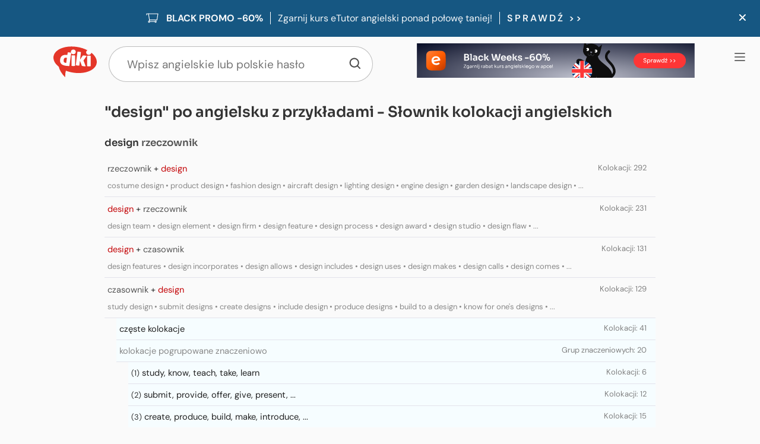

--- FILE ---
content_type: text/html; charset=UTF-8
request_url: https://www.diki.pl/dictionary/collocations/design/noun/study%20design%2Csubmit%20designs/semantic-14
body_size: 19504
content:
<!DOCTYPE html>
<html>
<head>
<meta http-equiv="Content-Type" content="text/html; charset=UTF-8">
<title>&quot;design&quot; po angielsku z przykładami - Słownik kolokacji angielskich - Diki</title>
<link rel="apple-touch-icon" sizes="180x180" href="/images/favicon/diki/apple-touch-icon.png">
<link rel="apple-touch-icon" sizes="180x180" href="/images/favicon/diki/apple-touch-icon-precomposed.png">
<link rel="apple-touch-icon" sizes="152x152" href="/images/favicon/diki/apple-touch-icon-152x152.png">
<link rel="apple-touch-icon" sizes="152x152" href="/images/favicon/diki/apple-touch-icon-152x152-precomposed.png">
<link rel="apple-touch-icon" sizes="120x120" href="/images/favicon/diki/apple-touch-icon-120x120.png">
<link rel="apple-touch-icon" sizes="120x120" href="/images/favicon/diki/apple-touch-icon-120x120-precomposed.png">
<link rel="icon" type="image/png" href="/images/favicon/diki/favicon-32x32.png" sizes="32x32">
<link rel="icon" type="image/png" href="/images/favicon/diki/favicon-16x16.png" sizes="16x16">
<link rel="manifest" href="/images/favicon/diki/manifest.json">
<link rel="mask-icon" href="/images/favicon/diki/safari-pinned-tab.svg" color="#5bbad5">
<link rel="shortcut icon" href="/images/favicon/diki/favicon.ico">
<meta name="msapplication-config" content="/images/favicon/diki/browserconfig.xml">
<meta name="theme-color" content="#ffffff">
<meta name="viewport" content="width=device-width, initial-scale=1.0, minimum-scale=1.0, maximum-scale=5.0">
<link rel="search" type="application/opensearchdescription+xml" href="/images/search-plugins/diki/osd-en.xml" title="Diki Słownik angielskiego" />
<link rel="stylesheet" href="/css/20251113_171753/diki-bundle.css" type="text/css">
<link rel="stylesheet" href="/css/20250917_151204/diki-only.css" type="text/css">
<link rel="stylesheet" href="/css/20250917_151019/collocation-browser.css" type="text/css">
<script> const CSRF_TOKEN_NAME ="csrftoken"; const CSRF_TOKEN ="19A6YpB1ue4UJThEbpIWb"</script>
<script src="/js/pl_PL/20251113_171807/diki-bundle.js"></script>
<script src="/js/pl_PL/20241113_133837/clearsearch.js"></script>
<script src="/js/pl_PL/20250122_152834/diki-only.js"></script>
<script src="/js/pl_PL/20200618_113436/collocation-browser.js"></script>
<meta name="google" value="notranslate">
<script>const etutor_domain="https://www.etutor.pl"</script></head>
<body class="isDesktop clearSearchForIosEnabled pl_PL doNotPopupDikiOnDoubleClick dikibody polishDictionarySite" data-disable-error-logging="1">
<div class="thinHeaderMenuFixedPlacement standardLoggedInMenu"><div class="thinHeaderMenuRelativeToFixedPlacementBox"><div class="thinHeaderMenu"><p class="sideMenuButons"><a href="https://www.etutor.pl/account/login?redirectToken=4as-yzhm0MeWxhz-QIB56nT6HKYe-X_Fcqin7y20aqJJRiT0vkZ6U39uofaJPL0_CfOTBqLvnzrRGPjGMeiWBkFg-LKKsIFwqVLtVWDoCWYf2FSbjGWOjHpmhGDj3v2uBNXmb1z6XAwKX8tGR-1JorSxzY1-fFAMFnMDKGKK12o." class="buttonPrimaryStyle abstractButtonClass linkButtonClass"><span class="abstractButtonAppearance"><span class="buttonVerticalAlignReference"><span class="buttonVerticalAlignMiddle"><span class="buttonText">Zaloguj się</span></span></span></span></a><a href="https://www.etutor.pl/registration?redirectToken=ROqNbOFY80vzJc9CA8hGRvAgN4IIE4GS_LTDWwWDRiQJy1aAkPDgMo6GjbW9CkV1TkzJs6mA54tkA4ASA88IL47-aMejmzddhYsvYkcKyYgAQ2C8gxc7FwtLhwdW7zxY7i2v5ZUZTyIjjE_K-s6tyJKwZNl9NnYJCDvl7LyIO5k." class="buttonRegularStyle abstractButtonClass linkButtonClass"><span class="abstractButtonAppearance"><span class="buttonVerticalAlignReference"><span class="buttonVerticalAlignMiddle"><span class="buttonText">Załóż konto</span></span></span></span></a></p><div class="sideMenuBox"><div class="menuItem  outsideLink"><a href="https://www.etutor.pl/kursy-angielskiego?utm_source=diki.pl&amp;utm_medium=link&amp;utm_campaign=diki_header_link&amp;utm_content=diki_header_kurs_angielskiego_online"><img class="menuItemIcon" src="/images/icons/header/icon-mortarboard.svg" alt="" width="24px" height="24px">Kurs eTutor angielski</a></div><div class="menuItem "><a href="/dictionary/last-searches"><img class="menuItemIcon" src="/images/icons/header/icon-history.svg" alt="Clock" width="24px" height="24px">Historia wyszukiwań</a></div><div class="menuItem  outsideLink"><a href="https://www.etutor.pl/thematic-dictionaries/en/pl"><img class="menuItemIcon" src="/images/icons/header/icon-dictionary.svg" alt="Dictionary" width="24px" height="24px">Słowniki tematyczne</a></div><div class="menuItem "><a href="/podcasts?foreignLanguage=en"><img class="menuItemIcon" src="/images/icons/header/icon-podcasts.svg" alt="" width="24px" height="24px">Podcasty</a></div></div><div class="menuItem  switchItem"><a href="/dictionary/settings/setAutoplayOff/Fh2IyZxYP43YqlH-HrMAlyeaK8STAIX2ZF-I1A_8zumESn4OyZUxSQs-_MAAxZzs02nK86aa3edPw7h6BXFI9yATdWF_pJH_ia6_4wPa05eJbmQgyL0ryRmQn6vNmIfaNPtOQ19JwvO9sRV2SES-E1L9327FrZyxx2gKuyZApG4."><div class="switchContainer">Autoodtwarzanie<label class="switch"><input id="autoplaySwitch" type="checkbox"  checked><span class="slider round"></span></label><div class="clear"></div></div></a></div><div class="menuItem"><form method="get" id="changeLocaleSettingsForm" class="changeLocaleForm burgerMenuItem"><div id="locale_box" class="customSelectBox selectMainLevelBox selectWithImages"><div class="arrowBox"><span class="arrow"></span></div><div class="displaySelect"><img src="/images/icons/header/icon-globe.svg" alt="Globe" width="20px" height="20px" class="globe absmiddle flag doNotScaleImage">polski</div><select name="locale" id="locale" onchange="setTimeout(function() { $(&quot;#changeLocaleSettingsForm&quot;).trigger(&quot;submit&quot;); $(this).parent().html(AJAX_LOADER_IMG);}, 10);" class="selectWithImages customSelectSelect"><option value="pl_PL" selected="selected" selected="true"><img src="/images/icons/header/icon-globe.svg" alt="Globe" width="20px" height="20px" class="globe absmiddle flag doNotScaleImage">polski</option><option value="en_GB">English</option><option value="de_DE">Deutsch</option></select><div class="customSelectOptionsBox mainLevelOptionsBox hidden"><span id="pl_PL" class="customSelectOption selected"><img src="/images/icons/header/icon-globe.svg" alt="Globe" width="20px" height="20px" class="globe absmiddle flag doNotScaleImage">polski</span><span id="en_GB" class="customSelectOption">English</span><span id="de_DE" class="customSelectOption">Deutsch</span></div></div><script>$(function() {(new CustomSelect("#locale_box"));});</script></form></div><div class="menuItem  twoLineMenuItem"><a href="/dictionary/about/browser-integration"><img class="menuItemIcon" src="/images/icons/header/icon-app.svg" alt="App" width="24px" height="24px">Aplikacje mobilne i wtyczki Diki</a></div><div class="menuItem "><a href="/dictionary/about"><img class="menuItemIcon" src="/images/icons/header/icon-Diki.svg" alt="Diki" width="24px" height="24px">O słowniku Diki</a></div><div class="menuItem "><a href="/dictionary/about/contact/message?bugReportType=dikisuggestion"><img class="menuItemIcon" src="/images/icons/header/icon-suggestion.svg" alt="Bubble" width="24px" height="24px">Zgłoś sugestię</a></div></div></div></div>          <div class="dikiHeaderMenuIcon">
        <div id="thinHeaderMenuIcon"><div class="chop"></div></div>      </div>
          <div class="dikitop">
      
      <div class="dikiHeaderAndInputSearchContainer">
                  <div class="salesManagoEntryBanner" id="smb_7546"></div>                <div class="dikiHeaderLogo">
          <a href="/slownik-angielskiego">
            <img src="/images/diki/diki_logo.svg" width="73" height="58" alt="Diki - Multimedialny słownik angielsko polski" class="absmiddle doNotScaleImage">          </a>
        </div>
        <div class="dikiHeaderInputSearch">
              <form class="dikiSearchForm dikiSearchHeaderTop"
          action="/slownik-angielskiego"
          method="get">
    <input type="search" class="dikiSearchInputField doNotPopupDikiOnDoubleClick" name="q"
             value=""              autocomplete="off" autocorrect="off" autocapitalize="none" spellcheck="false"  x-webkit-speech="x-webkit-speech"
             lang="en"
             accesskey="w" placeholder="Wpisz angielskie lub polskie hasło" /><div class="autocompleteResults en"></div>    <button type="submit" class="dikiSearchMainPageSubmit" title="Szukaj"></button>    </form>        </div>
      </div>

    </div>
    <div id="contentWrapper"><div class="popupBannerContainer popupBannerDark" id="en-black-friday-2025"><a href="https://www.etutor.pl/offers/en-black-friday-2025" gtag-event-category="en_black_friday_2025" gtag-event-action="banner_bar" gtag-event-label="banner_en_1"><img class="popupBannerIcon" src="/images/icons/popup-banners/cart.svg" alt=""><span class="popupBannerMainTitle">BLACK PROMO -60%</span><span class="popupBannerDescription">Zgarnij kurs eTutor angielski ponad połowę taniej!</span><span class="popupBannerSecondPartOfDescription">SPRAWDŹ&nbsp;>></span></a><a  onclick="PopupBanner.closePopupBanner(&#039;en-black-friday-2025&#039;)" class="closeButton"><img class="doNotScaleImage" src="/images/icons/navigation-icons/close.svg" 
        alt="Zamknij"
      ></a></div><div class="dikicolumn">
  <h1>&quot;design&quot; po angielsku z przykładami - Słownik kolokacji angielskich</h1>
      <div class="collocationBrowser">
              <div class="collocationHeadword">
          <h2 class="collocationHeadwordHeader">
            design            <span class="headerPartOfSpeech">rzeczownik</span>
          </h2>

          <div class="collocationHeadwordContent">
                <div class="collocationHeadwordGroup"          data-headword-id=1619         data-type-group-id=5>

      <div class="collocationHeadwordGroupHeader" title="Kliknij, aby zobaczyć kolokacje.">
        <div class="headerContent">
          <span class="headerPartOfSpeech">rzeczownik</span> + <em>design</em>
          <div class="collocationCountInGroup">Kolokacji: 292</div>
          <div class="collocationHeadwordGroupAbstract">costume design • product design • fashion design • aircraft design • lighting design • engine design • garden design • landscape design • ...</div>
        </div>
      </div>

      <div class="collocationHeadwordGroupContent hidden">
            <div class="collocationList bestGroupingView">

      <div class="collocationListHeader" title="Kliknij, aby rozwinąć kolokacje.">
        <div class="headerContent">
          <a href="https://www.diki.pl/dictionary/collocations/design/noun/costume%20design%2Cproduct%20design/best#current" class="collocationBrowseLink">
            częste kolokacje          </a>

          <div class="collocationCountInGroup">Kolokacji: 54</div>
        </div>
      </div>

      <div class="collocationListContent hidden">
              </div>

    </div>
        <div class="collocationList semanticGroupingView">

      <div class="collocationListHeader" title="Kliknij, aby rozwinąć grupy kolokacji.">
        <div class="headerContent">
          <a href="https://www.diki.pl/dictionary/collocations/design/noun/costume%20design%2Cproduct%20design/semantic#current" class="collocationBrowseLink gray">
            kolokacje pogrupowane znaczeniowo          </a>

          <div class="collocationCountInGroup">Grup znaczeniowych: 58</div>
        </div>
      </div>

      <div class="collocationListContent hidden">
            <div class="collocationList semanticGroup"          data-collocation-group-number=1>

      <div class="collocationListHeader" title="Kliknij, aby rozwinąć kolokacje.">
        <div class="headerContent">
          <span class="collocationNumber">(1)</span>
          <a href="https://www.diki.pl/dictionary/collocations/design/noun/costume%20design%2Cproduct%20design/semantic-1#current" class="collocationBrowseLink">costume, clothing, sleeve, helmet, shoe, ...</a>

          <div class="collocationCountInGroup">Kolokacji: 8</div>
        </div>
      </div>

      <div class="collocationListContent hidden">
              </div>

    </div>
        <div class="collocationList semanticGroup"          data-collocation-group-number=2>

      <div class="collocationListHeader" title="Kliknij, aby rozwinąć kolokacje.">
        <div class="headerContent">
          <span class="collocationNumber">(2)</span>
          <a href="https://www.diki.pl/dictionary/collocations/design/noun/costume%20design%2Cproduct%20design/semantic-2#current" class="collocationBrowseLink">product, production, art, book, exhibition, ...</a>

          <div class="collocationCountInGroup">Kolokacji: 6</div>
        </div>
      </div>

      <div class="collocationListContent hidden">
              </div>

    </div>
        <div class="collocationList semanticGroup"          data-collocation-group-number=3>

      <div class="collocationListHeader" title="Kliknij, aby rozwinąć kolokacje.">
        <div class="headerContent">
          <span class="collocationNumber">(3)</span>
          <a href="https://www.diki.pl/dictionary/collocations/design/noun/costume%20design%2Cproduct%20design/semantic-3#current" class="collocationBrowseLink">fashion, signature</a>

          <div class="collocationCountInGroup">Kolokacji: 2</div>
        </div>
      </div>

      <div class="collocationListContent hidden">
              </div>

    </div>
        <div class="collocationList semanticGroup"          data-collocation-group-number=4>

      <div class="collocationListHeader" title="Kliknij, aby rozwinąć kolokacje.">
        <div class="headerContent">
          <span class="collocationNumber">(4)</span>
          <a href="https://www.diki.pl/dictionary/collocations/design/noun/costume%20design%2Cproduct%20design/semantic-4#current" class="collocationBrowseLink">aircraft, vehicle, spacecraft, rocket, craft, ...</a>

          <div class="collocationCountInGroup">Kolokacji: 7</div>
        </div>
      </div>

      <div class="collocationListContent hidden">
              </div>

    </div>
        <div class="collocationList semanticGroup"          data-collocation-group-number=5>

      <div class="collocationListHeader" title="Kliknij, aby rozwinąć kolokacje.">
        <div class="headerContent">
          <span class="collocationNumber">(5)</span>
          <a href="https://www.diki.pl/dictionary/collocations/design/noun/costume%20design%2Cproduct%20design/semantic-5#current" class="collocationBrowseLink">lighting, couture, centrifuge</a>

          <div class="collocationCountInGroup">Kolokacji: 3</div>
        </div>
      </div>

      <div class="collocationListContent hidden">
              </div>

    </div>
        <div class="collocationList semanticGroup"          data-collocation-group-number=6>

      <div class="collocationListHeader" title="Kliknij, aby rozwinąć kolokacje.">
        <div class="headerContent">
          <span class="collocationNumber">(6)</span>
          <a href="https://www.diki.pl/dictionary/collocations/design/noun/costume%20design%2Cproduct%20design/semantic-6#current" class="collocationBrowseLink">engine, locomotive, motor, camshaft</a>

          <div class="collocationCountInGroup">Kolokacji: 4</div>
        </div>
      </div>

      <div class="collocationListContent hidden">
              </div>

    </div>
        <div class="collocationList semanticGroup"          data-collocation-group-number=7>

      <div class="collocationListHeader" title="Kliknij, aby rozwinąć kolokacje.">
        <div class="headerContent">
          <span class="collocationNumber">(7)</span>
          <a href="https://www.diki.pl/dictionary/collocations/design/noun/costume%20design%2Cproduct%20design/semantic-7#current" class="collocationBrowseLink">garden, landscaping</a>

          <div class="collocationCountInGroup">Kolokacji: 2</div>
        </div>
      </div>

      <div class="collocationListContent hidden">
              </div>

    </div>
        <div class="collocationList semanticGroup"          data-collocation-group-number=8>

      <div class="collocationListHeader" title="Kliknij, aby rozwinąć kolokacje.">
        <div class="headerContent">
          <span class="collocationNumber">(8)</span>
          <a href="https://www.diki.pl/dictionary/collocations/design/noun/costume%20design%2Cproduct%20design/semantic-8#current" class="collocationBrowseLink">landscape, Graphic, mural</a>

          <div class="collocationCountInGroup">Kolokacji: 3</div>
        </div>
      </div>

      <div class="collocationListContent hidden">
              </div>

    </div>
        <div class="collocationList semanticGroup"          data-collocation-group-number=9>

      <div class="collocationListHeader" title="Kliknij, aby rozwinąć kolokacje.">
        <div class="headerContent">
          <span class="collocationNumber">(9)</span>
          <a href="https://www.diki.pl/dictionary/collocations/design/noun/costume%20design%2Cproduct%20design/semantic-9#current" class="collocationBrowseLink">web, textile, network, fabric, T-shirt, ...</a>

          <div class="collocationCountInGroup">Kolokacji: 7</div>
        </div>
      </div>

      <div class="collocationListContent hidden">
              </div>

    </div>
        <div class="collocationList semanticGroup"          data-collocation-group-number=10>

      <div class="collocationListHeader" title="Kliknij, aby rozwinąć kolokacje.">
        <div class="headerContent">
          <span class="collocationNumber">(10)</span>
          <a href="https://www.diki.pl/dictionary/collocations/design/noun/costume%20design%2Cproduct%20design/semantic-10#current" class="collocationBrowseLink">furniture, carpet, cockpit, seat, seating</a>

          <div class="collocationCountInGroup">Kolokacji: 5</div>
        </div>
      </div>

      <div class="collocationListContent hidden">
              </div>

    </div>
        <div class="collocationList semanticGroup"          data-collocation-group-number=11>

      <div class="collocationListHeader" title="Kliknij, aby rozwinąć kolokacje.">
        <div class="headerContent">
          <span class="collocationNumber">(11)</span>
          <a href="https://www.diki.pl/dictionary/collocations/design/noun/costume%20design%2Cproduct%20design/semantic-11#current" class="collocationBrowseLink">system, layout, lattice</a>

          <div class="collocationCountInGroup">Kolokacji: 3</div>
        </div>
      </div>

      <div class="collocationListContent hidden">
              </div>

    </div>
        <div class="collocationList semanticGroup"          data-collocation-group-number=12>

      <div class="collocationListHeader" title="Kliknij, aby rozwinąć kolokacje.">
        <div class="headerContent">
          <span class="collocationNumber">(12)</span>
          <a href="https://www.diki.pl/dictionary/collocations/design/noun/costume%20design%2Cproduct%20design/semantic-12#current" class="collocationBrowseLink">building, stage, house, home, theater, ...</a>

          <div class="collocationCountInGroup">Kolokacji: 20</div>
        </div>
      </div>

      <div class="collocationListContent hidden">
              </div>

    </div>
        <div class="collocationList semanticGroup"          data-collocation-group-number=13>

      <div class="collocationListHeader" title="Kliknij, aby rozwinąć kolokacje.">
        <div class="headerContent">
          <span class="collocationNumber">(13)</span>
          <a href="https://www.diki.pl/dictionary/collocations/design/noun/costume%20design%2Cproduct%20design/semantic-13#current" class="collocationBrowseLink">car, machine, suspension, automobile, window, ...</a>

          <div class="collocationCountInGroup">Kolokacji: 9</div>
        </div>
      </div>

      <div class="collocationListContent hidden">
              </div>

    </div>
        <div class="collocationList semanticGroup" id="current"         data-collocation-group-number=14>

      <div class="collocationListHeader" title="Kliknij, aby rozwinąć kolokacje.">
        <div class="headerContent">
          <span class="collocationNumber">(14)</span>
          <a href="https://www.diki.pl/dictionary/collocations/design/noun/costume%20design%2Cproduct%20design/semantic-14#current" class="collocationBrowseLink">study, instrument, policy, survey, passport</a>

          <div class="collocationCountInGroup">Kolokacji: 5</div>
        </div>
      </div>

      <div class="collocationListContent">
            <div class="browsedCollocation"  data-collocation-id=6250013>
      <div class="browsedCollocationHeader "
           title="Kliknij, aby rozwinąć przykładowe zdania.">
        <div class="headerContent">
          <span class="collocationNumber">1.</span>

                      <a href="/slownik-angielskiego?q=study+design" class="collocationSearchLink">study design</a>          
           <span class="recordingsAndTranscriptions"><span class="en-GB hasRecording" title="British English"><span class="audioIcon icon-sound dontprint soundOnClick" tabindex="-1" data-audio-url="/images-common/en/mp3/study_design.mp3"></span></span></span>
                      = projekt badania, metodyka badania          
                    <a href="https://www.diki.pl/dictionary/collocations/design/noun/costume%20design%2Cproduct%20design/semantic-14/study%20design#current"
             class="collocationBrowseLink">study design</a>
          
          <div class="rightfloat">    <div class="collocationalityBox" title="Bardzo silna kolokacja | Siła kolokacji: 95% | Wystąpień w różnych zdaniach: 587">
      <div class="collocationalityBoxBorder">
        <div class="collocationalityBoxStrap" style="width:48px;background-color:hsl(95,60%,70%);"></div>
      </div>
          </div>
    </div>
              <div class="collocationVariations">
      <a href="/slownik-angielskiego?q=STUDY+DESIGN" class="collocationSearchLink">STUDY DESIGN</a>    </div>
            </div>
      </div>

      <div class="browsedCollocationContent collocationSentences hidden">
              </div>

    </div>
        <div class="browsedCollocation"  data-collocation-id=6253532>
      <div class="browsedCollocationHeader "
           title="Kliknij, aby rozwinąć przykładowe zdania.">
        <div class="headerContent">
          <span class="collocationNumber">2.</span>

                      <span class="withAutomaticTranslation"><a href="/slownik-angielskiego?q=instrument+design" class="collocationSearchLink">instrument design</a></span>
          
           
                      <span class="automaticCollocationTranslation"
                  title="Tłumaczenie automatyczne (nie gwarantujemy jego poprawności)">
              = projekt przyrządu            </span>
          
                    <a href="https://www.diki.pl/dictionary/collocations/design/noun/costume%20design%2Cproduct%20design/semantic-14/instrument%20design#current"
             class="collocationBrowseLink">instrument design</a>
          
          <div class="rightfloat">    <div class="collocationalityBox" title="Luźna kolokacja | Siła kolokacji: 24% | Wystąpień w różnych zdaniach: 165">
      <div class="collocationalityBoxBorder">
        <div class="collocationalityBoxStrap" style="width:12px;background-color:hsl(24,60%,70%);"></div>
      </div>
          </div>
    </div>
                  </div>
      </div>

      <div class="browsedCollocationContent collocationSentences hidden">
              </div>

    </div>
        <div class="browsedCollocation"  data-collocation-id=6253411>
      <div class="browsedCollocationHeader "
           title="Kliknij, aby rozwinąć przykładowe zdania.">
        <div class="headerContent">
          <span class="collocationNumber">3.</span>

                      <span class="withAutomaticTranslation"><a href="/slownik-angielskiego?q=policy+design" class="collocationSearchLink">policy design</a></span>
          
           
                      <span class="automaticCollocationTranslation"
                  title="Tłumaczenie automatyczne (nie gwarantujemy jego poprawności)">
              = projekt polityczny            </span>
          
                    <a href="https://www.diki.pl/dictionary/collocations/design/noun/costume%20design%2Cproduct%20design/semantic-14/policy%20design#current"
             class="collocationBrowseLink">policy design</a>
          
          <div class="rightfloat">    <div class="collocationalityBox" title="Luźna kolokacja | Siła kolokacji: 10% | Wystąpień w różnych zdaniach: 99">
      <div class="collocationalityBoxBorder">
        <div class="collocationalityBoxStrap" style="width:5px;background-color:hsl(10,60%,70%);"></div>
      </div>
          </div>
    </div>
                  </div>
      </div>

      <div class="browsedCollocationContent collocationSentences hidden">
              </div>

    </div>
        <div class="browsedCollocation"  data-collocation-id=6253357>
      <div class="browsedCollocationHeader "
           title="Kliknij, aby rozwinąć przykładowe zdania.">
        <div class="headerContent">
          <span class="collocationNumber">4.</span>

                      <span class="withAutomaticTranslation"><a href="/slownik-angielskiego?q=survey+design" class="collocationSearchLink">survey design</a></span>
          
           
                      <span class="automaticCollocationTranslation"
                  title="Tłumaczenie automatyczne (nie gwarantujemy jego poprawności)">
              = badanie projekt            </span>
          
                    <a href="https://www.diki.pl/dictionary/collocations/design/noun/costume%20design%2Cproduct%20design/semantic-14/survey%20design#current"
             class="collocationBrowseLink">survey design</a>
          
          <div class="rightfloat">    <div class="collocationalityBox" title="Bardzo luźna kolokacja | Siła kolokacji: 5% | Wystąpień w różnych zdaniach: 45">
      <div class="collocationalityBoxBorder">
        <div class="collocationalityBoxStrap" style="width:3px;background-color:hsl(5,60%,70%);"></div>
      </div>
          </div>
    </div>
                  </div>
      </div>

      <div class="browsedCollocationContent collocationSentences hidden">
              </div>

    </div>
        <div class="browsedCollocation"  data-collocation-id=6253149>
      <div class="browsedCollocationHeader "
           title="Kliknij, aby rozwinąć przykładowe zdania.">
        <div class="headerContent">
          <span class="collocationNumber">5.</span>

                      <span class="withAutomaticTranslation"><a href="/slownik-angielskiego?q=passport+design" class="collocationSearchLink">passport design</a></span>
          
           
                      <span class="automaticCollocationTranslation"
                  title="Tłumaczenie automatyczne (nie gwarantujemy jego poprawności)">
              = projekt paszportowy            </span>
          
                    <a href="https://www.diki.pl/dictionary/collocations/design/noun/costume%20design%2Cproduct%20design/semantic-14/passport%20design#current"
             class="collocationBrowseLink">passport design</a>
          
          <div class="rightfloat">    <div class="collocationalityBox" title="Bardzo luźna kolokacja | Siła kolokacji: 2% | Wystąpień w różnych zdaniach: 26">
      <div class="collocationalityBoxBorder">
        <div class="collocationalityBoxStrap" style="width:1px;background-color:hsl(2,60%,70%);"></div>
      </div>
          </div>
    </div>
                  </div>
      </div>

      <div class="browsedCollocationContent collocationSentences hidden">
              </div>

    </div>
          </div>

    </div>
        <div class="collocationList semanticGroup"          data-collocation-group-number=15>

      <div class="collocationListHeader" title="Kliknij, aby rozwinąć kolokacje.">
        <div class="headerContent">
          <span class="collocationNumber">(15)</span>
          <a href="https://www.diki.pl/dictionary/collocations/design/noun/costume%20design%2Cproduct%20design/semantic-15#current" class="collocationBrowseLink">game, body, chassis, plant, frame, ...</a>

          <div class="collocationCountInGroup">Kolokacji: 8</div>
        </div>
      </div>

      <div class="collocationListContent hidden">
              </div>

    </div>
        <div class="collocationList semanticGroup"          data-collocation-group-number=16>

      <div class="collocationListHeader" title="Kliknij, aby rozwinąć kolokacje.">
        <div class="headerContent">
          <span class="collocationNumber">(16)</span>
          <a href="https://www.diki.pl/dictionary/collocations/design/noun/costume%20design%2Cproduct%20design/semantic-16#current" class="collocationBrowseLink">character, type, case, typeface, font, ...</a>

          <div class="collocationCountInGroup">Kolokacji: 6</div>
        </div>
      </div>

      <div class="collocationListContent hidden">
              </div>

    </div>
        <div class="collocationList semanticGroup"          data-collocation-group-number=17>

      <div class="collocationListHeader" title="Kliknij, aby rozwinąć kolokacje.">
        <div class="headerContent">
          <span class="collocationNumber">(17)</span>
          <a href="https://www.diki.pl/dictionary/collocations/design/noun/costume%20design%2Cproduct%20design/semantic-17#current" class="collocationBrowseLink">set, engineering, software, computer, hardware, ...</a>

          <div class="collocationCountInGroup">Kolokacji: 21</div>
        </div>
      </div>

      <div class="collocationListContent hidden">
              </div>

    </div>
        <div class="collocationList semanticGroup"          data-collocation-group-number=18>

      <div class="collocationListHeader" title="Kliknij, aby rozwinąć kolokacje.">
        <div class="headerContent">
          <span class="collocationNumber">(18)</span>
          <a href="https://www.diki.pl/dictionary/collocations/design/noun/costume%20design%2Cproduct%20design/semantic-18#current" class="collocationBrowseLink">ship, boat, hull, yacht, sailboat, ...</a>

          <div class="collocationCountInGroup">Kolokacji: 6</div>
        </div>
      </div>

      <div class="collocationListContent hidden">
              </div>

    </div>
        <div class="collocationList semanticGroup"          data-collocation-group-number=19>

      <div class="collocationListHeader" title="Kliknij, aby rozwinąć kolokacje.">
        <div class="headerContent">
          <span class="collocationNumber">(19)</span>
          <a href="https://www.diki.pl/dictionary/collocations/design/noun/costume%20design%2Cproduct%20design/semantic-19#current" class="collocationBrowseLink">cover, roof, jacket, protein, shield, ...</a>

          <div class="collocationCountInGroup">Kolokacji: 6</div>
        </div>
      </div>

      <div class="collocationListContent hidden">
              </div>

    </div>
        <div class="collocationList semanticGroup"          data-collocation-group-number=20>

      <div class="collocationListHeader" title="Kliknij, aby rozwinąć kolokacje.">
        <div class="headerContent">
          <span class="collocationNumber">(20)</span>
          <a href="https://www.diki.pl/dictionary/collocations/design/noun/costume%20design%2Cproduct%20design/semantic-20#current" class="collocationBrowseLink">circuit, bridge, station, course, museum, ...</a>

          <div class="collocationCountInGroup">Kolokacji: 9</div>
        </div>
      </div>

      <div class="collocationListContent hidden">
              </div>

    </div>
        <div class="collocationList semanticGroup"          data-collocation-group-number=21>

      <div class="collocationListHeader" title="Kliknij, aby rozwinąć kolokacje.">
        <div class="headerContent">
          <span class="collocationNumber">(21)</span>
          <a href="https://www.diki.pl/dictionary/collocations/design/noun/costume%20design%2Cproduct%20design/semantic-21#current" class="collocationBrowseLink">weapon, bomb, warhead, missile, blade, ...</a>

          <div class="collocationCountInGroup">Kolokacji: 8</div>
        </div>
      </div>

      <div class="collocationListContent hidden">
              </div>

    </div>
        <div class="collocationList semanticGroup"          data-collocation-group-number=22>

      <div class="collocationListHeader" title="Kliknij, aby rozwinąć kolokacje.">
        <div class="headerContent">
          <span class="collocationNumber">(22)</span>
          <a href="https://www.diki.pl/dictionary/collocations/design/noun/costume%20design%2Cproduct%20design/semantic-22#current" class="collocationBrowseLink">wing, reactor, antenna, filter, toy, ...</a>

          <div class="collocationCountInGroup">Kolokacji: 10</div>
        </div>
      </div>

      <div class="collocationListContent hidden">
              </div>

    </div>
        <div class="collocationList semanticGroup"          data-collocation-group-number=23>

      <div class="collocationListHeader" title="Kliknij, aby rozwinąć kolokacje.">
        <div class="headerContent">
          <span class="collocationNumber">(23)</span>
          <a href="https://www.diki.pl/dictionary/collocations/design/noun/costume%20design%2Cproduct%20design/semantic-23#current" class="collocationBrowseLink">project, Energy</a>

          <div class="collocationCountInGroup">Kolokacji: 2</div>
        </div>
      </div>

      <div class="collocationListContent hidden">
              </div>

    </div>
        <div class="collocationList semanticGroup"          data-collocation-group-number=24>

      <div class="collocationListHeader" title="Kliknij, aby rozwinąć kolokacje.">
        <div class="headerContent">
          <span class="collocationNumber">(24)</span>
          <a href="https://www.diki.pl/dictionary/collocations/design/noun/costume%20design%2Cproduct%20design/semantic-24#current" class="collocationBrowseLink">chip, microprocessor, semiconductor, transistor, microchip</a>

          <div class="collocationCountInGroup">Kolokacji: 5</div>
        </div>
      </div>

      <div class="collocationListContent hidden">
              </div>

    </div>
        <div class="collocationList semanticGroup"          data-collocation-group-number=25>

      <div class="collocationListHeader" title="Kliknij, aby rozwinąć kolokacje.">
        <div class="headerContent">
          <span class="collocationNumber">(25)</span>
          <a href="https://www.diki.pl/dictionary/collocations/design/noun/costume%20design%2Cproduct%20design/semantic-25#current" class="collocationBrowseLink">flag, Totem</a>

          <div class="collocationCountInGroup">Kolokacji: 2</div>
        </div>
      </div>

      <div class="collocationListContent hidden">
              </div>

    </div>
        <div class="collocationList semanticGroup"          data-collocation-group-number=26>

      <div class="collocationListHeader" title="Kliknij, aby rozwinąć kolokacje.">
        <div class="headerContent">
          <span class="collocationNumber">(26)</span>
          <a href="https://www.diki.pl/dictionary/collocations/design/noun/costume%20design%2Cproduct%20design/semantic-26#current" class="collocationBrowseLink">custom, stealth</a>

          <div class="collocationCountInGroup">Kolokacji: 2</div>
        </div>
      </div>

      <div class="collocationListContent hidden">
              </div>

    </div>
        <div class="collocationList semanticGroup"          data-collocation-group-number=27>

      <div class="collocationListHeader" title="Kliknij, aby rozwinąć kolokacje.">
        <div class="headerContent">
          <span class="collocationNumber">(27)</span>
          <a href="https://www.diki.pl/dictionary/collocations/design/noun/costume%20design%2Cproduct%20design/semantic-27#current" class="collocationBrowseLink">church, Shaker</a>

          <div class="collocationCountInGroup">Kolokacji: 2</div>
        </div>
      </div>

      <div class="collocationListContent hidden">
              </div>

    </div>
        <div class="collocationList semanticGroup"          data-collocation-group-number=28>

      <div class="collocationListHeader" title="Kliknij, aby rozwinąć kolokacje.">
        <div class="headerContent">
          <span class="collocationNumber">(28)</span>
          <a href="https://www.diki.pl/dictionary/collocations/design/noun/costume%20design%2Cproduct%20design/semantic-28#current" class="collocationBrowseLink">research, Enquirer, trial</a>

          <div class="collocationCountInGroup">Kolokacji: 3</div>
        </div>
      </div>

      <div class="collocationListContent hidden">
              </div>

    </div>
        <div class="collocationList semanticGroup"          data-collocation-group-number=29>

      <div class="collocationListHeader" title="Kliknij, aby rozwinąć kolokacje.">
        <div class="headerContent">
          <span class="collocationNumber">(29)</span>
          <a href="https://www.diki.pl/dictionary/collocations/design/noun/costume%20design%2Cproduct%20design/semantic-29#current" class="collocationBrowseLink">program, packaging, database, curriculum, advertising, ...</a>

          <div class="collocationCountInGroup">Kolokacji: 6</div>
        </div>
      </div>

      <div class="collocationListContent hidden">
              </div>

    </div>
        <div class="collocationList semanticGroup"          data-collocation-group-number=30>

      <div class="collocationListHeader" title="Kliknij, aby rozwinąć kolokacje.">
        <div class="headerContent">
          <span class="collocationNumber">(30)</span>
          <a href="https://www.diki.pl/dictionary/collocations/design/noun/costume%20design%2Cproduct%20design/semantic-30#current" class="collocationBrowseLink">logo, drug, glass, label, trademark</a>

          <div class="collocationCountInGroup">Kolokacji: 5</div>
        </div>
      </div>

      <div class="collocationListContent hidden">
              </div>

    </div>
        <div class="collocationList semanticGroup"          data-collocation-group-number=31>

      <div class="collocationListHeader" title="Kliknij, aby rozwinąć kolokacje.">
        <div class="headerContent">
          <span class="collocationNumber">(31)</span>
          <a href="https://www.diki.pl/dictionary/collocations/design/noun/costume%20design%2Cproduct%20design/semantic-31#current" class="collocationBrowseLink">tank, boiler, clamshell, bottle</a>

          <div class="collocationCountInGroup">Kolokacji: 4</div>
        </div>
      </div>

      <div class="collocationListContent hidden">
              </div>

    </div>
        <div class="collocationList semanticGroup"          data-collocation-group-number=32>

      <div class="collocationListHeader" title="Kliknij, aby rozwinąć kolokacje.">
        <div class="headerContent">
          <span class="collocationNumber">(32)</span>
          <a href="https://www.diki.pl/dictionary/collocations/design/noun/costume%20design%2Cproduct%20design/semantic-32#current" class="collocationBrowseLink">jewelry, Frog, diamond, jewellery</a>

          <div class="collocationCountInGroup">Kolokacji: 4</div>
        </div>
      </div>

      <div class="collocationListContent hidden">
              </div>

    </div>
        <div class="collocationList semanticGroup"          data-collocation-group-number=33>

      <div class="collocationListHeader" title="Kliknij, aby rozwinąć kolokacje.">
        <div class="headerContent">
          <span class="collocationNumber">(33)</span>
          <a href="https://www.diki.pl/dictionary/collocations/design/noun/costume%20design%2Cproduct%20design/semantic-33#current" class="collocationBrowseLink">poster, chair, office</a>

          <div class="collocationCountInGroup">Kolokacji: 3</div>
        </div>
      </div>

      <div class="collocationListContent hidden">
              </div>

    </div>
        <div class="collocationList semanticGroup"          data-collocation-group-number=34>

      <div class="collocationListHeader" title="Kliknij, aby rozwinąć kolokacje.">
        <div class="headerContent">
          <span class="collocationNumber">(34)</span>
          <a href="https://www.diki.pl/dictionary/collocations/design/noun/costume%20design%2Cproduct%20design/semantic-34#current" class="collocationBrowseLink">coin, head, facade, Sierra, implosion</a>

          <div class="collocationCountInGroup">Kolokacji: 5</div>
        </div>
      </div>

      <div class="collocationListContent hidden">
              </div>

    </div>
        <div class="collocationList semanticGroup"          data-collocation-group-number=35>

      <div class="collocationListHeader" title="Kliknij, aby rozwinąć kolokacje.">
        <div class="headerContent">
          <span class="collocationNumber">(35)</span>
          <a href="https://www.diki.pl/dictionary/collocations/design/noun/costume%20design%2Cproduct%20design/semantic-35#current" class="collocationBrowseLink">concept, color, quality, henna, gold</a>

          <div class="collocationCountInGroup">Kolokacji: 5</div>
        </div>
      </div>

      <div class="collocationListContent hidden">
              </div>

    </div>
        <div class="collocationList semanticGroup"          data-collocation-group-number=36>

      <div class="collocationListHeader" title="Kliknij, aby rozwinąć kolokacje.">
        <div class="headerContent">
          <span class="collocationNumber">(36)</span>
          <a href="https://www.diki.pl/dictionary/collocations/design/noun/costume%20design%2Cproduct%20design/semantic-36#current" class="collocationBrowseLink">stamp, prototype, model, baseline</a>

          <div class="collocationCountInGroup">Kolokacji: 4</div>
        </div>
      </div>

      <div class="collocationListContent hidden">
              </div>

    </div>
        <div class="collocationList semanticGroup"          data-collocation-group-number=37>

      <div class="collocationListHeader" title="Kliknij, aby rozwinąć kolokacje.">
        <div class="headerContent">
          <span class="collocationNumber">(37)</span>
          <a href="https://www.diki.pl/dictionary/collocations/design/noun/costume%20design%2Cproduct%20design/semantic-37#current" class="collocationBrowseLink">architecture, truss, cantilever, Bauhaus, Architecture</a>

          <div class="collocationCountInGroup">Kolokacji: 5</div>
        </div>
      </div>

      <div class="collocationListContent hidden">
              </div>

    </div>
        <div class="collocationList semanticGroup"          data-collocation-group-number=38>

      <div class="collocationListHeader" title="Kliknij, aby rozwinąć kolokacje.">
        <div class="headerContent">
          <span class="collocationNumber">(38)</span>
          <a href="https://www.diki.pl/dictionary/collocations/design/noun/costume%20design%2Cproduct%20design/semantic-38#current" class="collocationBrowseLink">Sound, communication, component, language, detail</a>

          <div class="collocationCountInGroup">Kolokacji: 5</div>
        </div>
      </div>

      <div class="collocationListContent hidden">
              </div>

    </div>
        <div class="collocationList semanticGroup"          data-collocation-group-number=39>

      <div class="collocationListHeader" title="Kliknij, aby rozwinąć kolokacje.">
        <div class="headerContent">
          <span class="collocationNumber">(39)</span>
          <a href="https://www.diki.pl/dictionary/collocations/design/noun/costume%20design%2Cproduct%20design/semantic-39#current" class="collocationBrowseLink">lens, lotus, circuitry</a>

          <div class="collocationCountInGroup">Kolokacji: 3</div>
        </div>
      </div>

      <div class="collocationListContent hidden">
              </div>

    </div>
        <div class="collocationList semanticGroup"          data-collocation-group-number=40>

      <div class="collocationListHeader" title="Kliknij, aby rozwinąć kolokacje.">
        <div class="headerContent">
          <span class="collocationNumber">(40)</span>
          <a href="https://www.diki.pl/dictionary/collocations/design/noun/costume%20design%2Cproduct%20design/semantic-40#current" class="collocationBrowseLink">Revival, Renaissance</a>

          <div class="collocationCountInGroup">Kolokacji: 2</div>
        </div>
      </div>

      <div class="collocationListContent hidden">
              </div>

    </div>
        <div class="collocationList semanticGroup"          data-collocation-group-number=41>

      <div class="collocationListHeader" title="Kliknij, aby rozwinąć kolokacje.">
        <div class="headerContent">
          <span class="collocationNumber">(41)</span>
          <a href="https://www.diki.pl/dictionary/collocations/design/noun/costume%20design%2Cproduct%20design/semantic-41#current" class="collocationBrowseLink">submarine, tattoo, warship, cruiser</a>

          <div class="collocationCountInGroup">Kolokacji: 4</div>
        </div>
      </div>

      <div class="collocationListContent hidden">
              </div>

    </div>
        <div class="collocationList semanticGroup"          data-collocation-group-number=42>

      <div class="collocationListHeader" title="Kliknij, aby rozwinąć kolokacje.">
        <div class="headerContent">
          <span class="collocationNumber">(42)</span>
          <a href="https://www.diki.pl/dictionary/collocations/design/noun/costume%20design%2Cproduct%20design/semantic-42#current" class="collocationBrowseLink">interaction, reference, ballot, sampling</a>

          <div class="collocationCountInGroup">Kolokacji: 4</div>
        </div>
      </div>

      <div class="collocationListContent hidden">
              </div>

    </div>
        <div class="collocationList semanticGroup"          data-collocation-group-number=43>

      <div class="collocationListHeader" title="Kliknij, aby rozwinąć kolokacje.">
        <div class="headerContent">
          <span class="collocationNumber">(43)</span>
          <a href="https://www.diki.pl/dictionary/collocations/design/noun/costume%20design%2Cproduct%20design/semantic-43#current" class="collocationBrowseLink">fighter, airplane, glider, airship, biplane, ...</a>

          <div class="collocationCountInGroup">Kolokacji: 6</div>
        </div>
      </div>

      <div class="collocationListContent hidden">
              </div>

    </div>
        <div class="collocationList semanticGroup"          data-collocation-group-number=44>

      <div class="collocationListHeader" title="Kliknij, aby rozwinąć kolokacje.">
        <div class="headerContent">
          <span class="collocationNumber">(44)</span>
          <a href="https://www.diki.pl/dictionary/collocations/design/noun/costume%20design%2Cproduct%20design/semantic-44#current" class="collocationBrowseLink">robot, mechanism, valve, propeller, cylinder, ...</a>

          <div class="collocationCountInGroup">Kolokacji: 11</div>
        </div>
      </div>

      <div class="collocationListContent hidden">
              </div>

    </div>
        <div class="collocationList semanticGroup"          data-collocation-group-number=45>

      <div class="collocationListHeader" title="Kliknij, aby rozwinąć kolokacje.">
        <div class="headerContent">
          <span class="collocationNumber">(45)</span>
          <a href="https://www.diki.pl/dictionary/collocations/design/noun/costume%20design%2Cproduct%20design/semantic-45#current" class="collocationBrowseLink">wheel, axle, bicycle, brake</a>

          <div class="collocationCountInGroup">Kolokacji: 4</div>
        </div>
      </div>

      <div class="collocationListContent hidden">
              </div>

    </div>
        <div class="collocationList semanticGroup"          data-collocation-group-number=46>

      <div class="collocationListHeader" title="Kliknij, aby rozwinąć kolokacje.">
        <div class="headerContent">
          <span class="collocationNumber">(46)</span>
          <a href="https://www.diki.pl/dictionary/collocations/design/noun/costume%20design%2Cproduct%20design/semantic-46#current" class="collocationBrowseLink">page, Wright, Mauser</a>

          <div class="collocationCountInGroup">Kolokacji: 3</div>
        </div>
      </div>

      <div class="collocationListContent hidden">
              </div>

    </div>
        <div class="collocationList semanticGroup"          data-collocation-group-number=47>

      <div class="collocationListHeader" title="Kliknij, aby rozwinąć kolokacje.">
        <div class="headerContent">
          <span class="collocationNumber">(47)</span>
          <a href="https://www.diki.pl/dictionary/collocations/design/noun/costume%20design%2Cproduct%20design/semantic-47#current" class="collocationBrowseLink">turbine, helicopter, rotor</a>

          <div class="collocationCountInGroup">Kolokacji: 3</div>
        </div>
      </div>

      <div class="collocationListContent hidden">
              </div>

    </div>
        <div class="collocationList semanticGroup"          data-collocation-group-number=48>

      <div class="collocationListHeader" title="Kliknij, aby rozwinąć kolokacje.">
        <div class="headerContent">
          <span class="collocationNumber">(48)</span>
          <a href="https://www.diki.pl/dictionary/collocations/design/noun/costume%20design%2Cproduct%20design/semantic-48#current" class="collocationBrowseLink">road, highway, pavement</a>

          <div class="collocationCountInGroup">Kolokacji: 3</div>
        </div>
      </div>

      <div class="collocationListContent hidden">
              </div>

    </div>
        <div class="collocationList semanticGroup"          data-collocation-group-number=49>

      <div class="collocationListHeader" title="Kliknij, aby rozwinąć kolokacje.">
        <div class="headerContent">
          <span class="collocationNumber">(49)</span>
          <a href="https://www.diki.pl/dictionary/collocations/design/noun/costume%20design%2Cproduct%20design/semantic-49#current" class="collocationBrowseLink">card, wallpaper, board</a>

          <div class="collocationCountInGroup">Kolokacji: 3</div>
        </div>
      </div>

      <div class="collocationListContent hidden">
              </div>

    </div>
        <div class="collocationList semanticGroup"          data-collocation-group-number=50>

      <div class="collocationListHeader" title="Kliknij, aby rozwinąć kolokacje.">
        <div class="headerContent">
          <span class="collocationNumber">(50)</span>
          <a href="https://www.diki.pl/dictionary/collocations/design/noun/costume%20design%2Cproduct%20design/semantic-50#current" class="collocationBrowseLink">VLSI, Porsche, Aero</a>

          <div class="collocationCountInGroup">Kolokacji: 3</div>
        </div>
      </div>

      <div class="collocationListContent hidden">
              </div>

    </div>
        <div class="collocationList semanticGroup"          data-collocation-group-number=51>

      <div class="collocationListHeader" title="Kliknij, aby rozwinąć kolokacje.">
        <div class="headerContent">
          <span class="collocationNumber">(51)</span>
          <a href="https://www.diki.pl/dictionary/collocations/design/noun/costume%20design%2Cproduct%20design/semantic-51#current" class="collocationBrowseLink">multimedia, series, electronics, aerospace</a>

          <div class="collocationCountInGroup">Kolokacji: 4</div>
        </div>
      </div>

      <div class="collocationListContent hidden">
              </div>

    </div>
        <div class="collocationList semanticGroup"          data-collocation-group-number=52>

      <div class="collocationListHeader" title="Kliknij, aby rozwinąć kolokacje.">
        <div class="headerContent">
          <span class="collocationNumber">(52)</span>
          <a href="https://www.diki.pl/dictionary/collocations/design/noun/costume%20design%2Cproduct%20design/semantic-52#current" class="collocationBrowseLink">telescope, rifle, firearm, gun</a>

          <div class="collocationCountInGroup">Kolokacji: 4</div>
        </div>
      </div>

      <div class="collocationListContent hidden">
              </div>

    </div>
        <div class="collocationList semanticGroup"          data-collocation-group-number=53>

      <div class="collocationListHeader" title="Kliknij, aby rozwinąć kolokacje.">
        <div class="headerContent">
          <span class="collocationNumber">(53)</span>
          <a href="https://www.diki.pl/dictionary/collocations/design/noun/costume%20design%2Cproduct%20design/semantic-53#current" class="collocationBrowseLink">tile, pottery, brick</a>

          <div class="collocationCountInGroup">Kolokacji: 3</div>
        </div>
      </div>

      <div class="collocationListContent hidden">
              </div>

    </div>
        <div class="collocationList semanticGroup"          data-collocation-group-number=54>

      <div class="collocationListHeader" title="Kliknij, aby rozwinąć kolokacje.">
        <div class="headerContent">
          <span class="collocationNumber">(54)</span>
          <a href="https://www.diki.pl/dictionary/collocations/design/noun/costume%20design%2Cproduct%20design/semantic-54#current" class="collocationBrowseLink">process, Pentagram, algorithm</a>

          <div class="collocationCountInGroup">Kolokacji: 3</div>
        </div>
      </div>

      <div class="collocationListContent hidden">
              </div>

    </div>
        <div class="collocationList semanticGroup"          data-collocation-group-number=55>

      <div class="collocationListHeader" title="Kliknij, aby rozwinąć kolokacje.">
        <div class="headerContent">
          <span class="collocationNumber">(55)</span>
          <a href="https://www.diki.pl/dictionary/collocations/design/noun/costume%20design%2Cproduct%20design/semantic-55#current" class="collocationBrowseLink">community, street, environment</a>

          <div class="collocationCountInGroup">Kolokacji: 3</div>
        </div>
      </div>

      <div class="collocationListContent hidden">
              </div>

    </div>
        <div class="collocationList semanticGroup"          data-collocation-group-number=56>

      <div class="collocationListHeader" title="Kliknij, aby rozwinąć kolokacje.">
        <div class="headerContent">
          <span class="collocationNumber">(56)</span>
          <a href="https://www.diki.pl/dictionary/collocations/design/noun/costume%20design%2Cproduct%20design/semantic-56#current" class="collocationBrowseLink">embroidery, quilt</a>

          <div class="collocationCountInGroup">Kolokacji: 2</div>
        </div>
      </div>

      <div class="collocationListContent hidden">
              </div>

    </div>
        <div class="collocationList semanticGroup"          data-collocation-group-number=57>

      <div class="collocationListHeader" title="Kliknij, aby rozwinąć kolokacje.">
        <div class="headerContent">
          <span class="collocationNumber">(57)</span>
          <a href="https://www.diki.pl/dictionary/collocations/design/noun/costume%20design%2Cproduct%20design/semantic-57#current" class="collocationBrowseLink">checkerboard, castle</a>

          <div class="collocationCountInGroup">Kolokacji: 2</div>
        </div>
      </div>

      <div class="collocationListContent hidden">
              </div>

    </div>
        <div class="collocationList semanticGroup"          data-collocation-group-number=58>

      <div class="collocationListHeader" title="Kliknij, aby rozwinąć kolokacje.">
        <div class="headerContent">
          <span class="collocationNumber">(58)</span>
          <a href="https://www.diki.pl/dictionary/collocations/design/noun/costume%20design%2Cproduct%20design/semantic-58#current" class="collocationBrowseLink">stencil, surfboard</a>

          <div class="collocationCountInGroup">Kolokacji: 2</div>
        </div>
      </div>

      <div class="collocationListContent hidden">
              </div>

    </div>
          </div>

    </div>
          </div>

    </div>
        <div class="collocationHeadwordGroup"          data-headword-id=1619         data-type-group-id=6>

      <div class="collocationHeadwordGroupHeader" title="Kliknij, aby zobaczyć kolokacje.">
        <div class="headerContent">
          <em>design</em> + <span class="headerPartOfSpeech">rzeczownik</span>
          <div class="collocationCountInGroup">Kolokacji: 231</div>
          <div class="collocationHeadwordGroupAbstract">design team • design element • design firm • design feature • design process • design award • design studio • design flaw • ...</div>
        </div>
      </div>

      <div class="collocationHeadwordGroupContent hidden">
            <div class="collocationList bestGroupingView">

      <div class="collocationListHeader" title="Kliknij, aby rozwinąć kolokacje.">
        <div class="headerContent">
          <a href="https://www.diki.pl/dictionary/collocations/design/noun/design%20team%2Cdesign%20element/best#current" class="collocationBrowseLink">
            częste kolokacje          </a>

          <div class="collocationCountInGroup">Kolokacji: 61</div>
        </div>
      </div>

      <div class="collocationListContent hidden">
              </div>

    </div>
        <div class="collocationList semanticGroupingView">

      <div class="collocationListHeader" title="Kliknij, aby rozwinąć grupy kolokacji.">
        <div class="headerContent">
          <a href="https://www.diki.pl/dictionary/collocations/design/noun/design%20team%2Cdesign%20element/semantic#current" class="collocationBrowseLink gray">
            kolokacje pogrupowane znaczeniowo          </a>

          <div class="collocationCountInGroup">Grup znaczeniowych: 51</div>
        </div>
      </div>

      <div class="collocationListContent hidden">
            <div class="collocationList semanticGroup"          data-collocation-group-number=1>

      <div class="collocationListHeader" title="Kliknij, aby rozwinąć kolokacje.">
        <div class="headerContent">
          <span class="collocationNumber">(1)</span>
          <a href="https://www.diki.pl/dictionary/collocations/design/noun/design%20team%2Cdesign%20element/semantic-1#current" class="collocationBrowseLink">team, bureau, office, agency, Council, ...</a>

          <div class="collocationCountInGroup">Kolokacji: 7</div>
        </div>
      </div>

      <div class="collocationListContent hidden">
              </div>

    </div>
        <div class="collocationList semanticGroup"          data-collocation-group-number=2>

      <div class="collocationListHeader" title="Kliknij, aby rozwinąć kolokacje.">
        <div class="headerContent">
          <span class="collocationNumber">(2)</span>
          <a href="https://www.diki.pl/dictionary/collocations/design/noun/design%20team%2Cdesign%20element/semantic-2#current" class="collocationBrowseLink">element, concept, principle, theory, rule, ...</a>

          <div class="collocationCountInGroup">Kolokacji: 8</div>
        </div>
      </div>

      <div class="collocationListContent hidden">
              </div>

    </div>
        <div class="collocationList semanticGroup"          data-collocation-group-number=3>

      <div class="collocationListHeader" title="Kliknij, aby rozwinąć kolokacje.">
        <div class="headerContent">
          <span class="collocationNumber">(3)</span>
          <a href="https://www.diki.pl/dictionary/collocations/design/noun/design%20team%2Cdesign%20element/semantic-3#current" class="collocationBrowseLink">firm, house, business, industry, gallery, ...</a>

          <div class="collocationCountInGroup">Kolokacji: 7</div>
        </div>
      </div>

      <div class="collocationListContent hidden">
              </div>

    </div>
        <div class="collocationList semanticGroup"          data-collocation-group-number=4>

      <div class="collocationListHeader" title="Kliknij, aby rozwinąć kolokacje.">
        <div class="headerContent">
          <span class="collocationNumber">(4)</span>
          <a href="https://www.diki.pl/dictionary/collocations/design/noun/design%20team%2Cdesign%20element/semantic-4#current" class="collocationBrowseLink">feature, characteristic, aspect</a>

          <div class="collocationCountInGroup">Kolokacji: 3</div>
        </div>
      </div>

      <div class="collocationListContent hidden">
              </div>

    </div>
        <div class="collocationList semanticGroup"          data-collocation-group-number=5>

      <div class="collocationListHeader" title="Kliknij, aby rozwinąć kolokacje.">
        <div class="headerContent">
          <span class="collocationNumber">(5)</span>
          <a href="https://www.diki.pl/dictionary/collocations/design/noun/design%20team%2Cdesign%20element/semantic-5#current" class="collocationBrowseLink">process, service, activity, career, profession, ...</a>

          <div class="collocationCountInGroup">Kolokacji: 8</div>
        </div>
      </div>

      <div class="collocationListContent hidden">
              </div>

    </div>
        <div class="collocationList semanticGroup"          data-collocation-group-number=6>

      <div class="collocationListHeader" title="Kliknij, aby rozwinąć kolokacje.">
        <div class="headerContent">
          <span class="collocationNumber">(6)</span>
          <a href="https://www.diki.pl/dictionary/collocations/design/noun/design%20team%2Cdesign%20element/semantic-6#current" class="collocationBrowseLink">award, school, staff, icon</a>

          <div class="collocationCountInGroup">Kolokacji: 4</div>
        </div>
      </div>

      <div class="collocationListContent hidden">
              </div>

    </div>
        <div class="collocationList semanticGroup"          data-collocation-group-number=7>

      <div class="collocationListHeader" title="Kliknij, aby rozwinąć kolokacje.">
        <div class="headerContent">
          <span class="collocationNumber">(7)</span>
          <a href="https://www.diki.pl/dictionary/collocations/design/noun/design%20team%2Cdesign%20element/semantic-7#current" class="collocationBrowseLink">studio, work, shop, store, workshop, ...</a>

          <div class="collocationCountInGroup">Kolokacji: 8</div>
        </div>
      </div>

      <div class="collocationListContent hidden">
              </div>

    </div>
        <div class="collocationList semanticGroup"          data-collocation-group-number=8>

      <div class="collocationListHeader" title="Kliknij, aby rozwinąć kolokacje.">
        <div class="headerContent">
          <span class="collocationNumber">(8)</span>
          <a href="https://www.diki.pl/dictionary/collocations/design/noun/design%20team%2Cdesign%20element/semantic-8#current" class="collocationBrowseLink">flaw, defect, fault, weakness</a>

          <div class="collocationCountInGroup">Kolokacji: 4</div>
        </div>
      </div>

      <div class="collocationListContent hidden">
              </div>

    </div>
        <div class="collocationList semanticGroup"          data-collocation-group-number=9>

      <div class="collocationListHeader" title="Kliknij, aby rozwinąć kolokacje.">
        <div class="headerContent">
          <span class="collocationNumber">(9)</span>
          <a href="https://www.diki.pl/dictionary/collocations/design/noun/design%20team%2Cdesign%20element/semantic-9#current" class="collocationBrowseLink">change, movement, effort, modification, development, ...</a>

          <div class="collocationCountInGroup">Kolokacji: 10</div>
        </div>
      </div>

      <div class="collocationListContent hidden">
              </div>

    </div>
        <div class="collocationList semanticGroup"          data-collocation-group-number=10>

      <div class="collocationListHeader" title="Kliknij, aby rozwinąć kolokacje.">
        <div class="headerContent">
          <span class="collocationNumber">(10)</span>
          <a href="https://www.diki.pl/dictionary/collocations/design/noun/design%20team%2Cdesign%20element/semantic-10#current" class="collocationBrowseLink">competition, contest, show</a>

          <div class="collocationCountInGroup">Kolokacji: 3</div>
        </div>
      </div>

      <div class="collocationListContent hidden">
              </div>

    </div>
        <div class="collocationList semanticGroup"          data-collocation-group-number=11>

      <div class="collocationListHeader" title="Kliknij, aby rozwinąć kolokacje.">
        <div class="headerContent">
          <span class="collocationNumber">(11)</span>
          <a href="https://www.diki.pl/dictionary/collocations/design/noun/design%20team%2Cdesign%20element/semantic-11#current" class="collocationBrowseLink">director, chief, manager, aficionado, curator, ...</a>

          <div class="collocationCountInGroup">Kolokacji: 6</div>
        </div>
      </div>

      <div class="collocationListContent hidden">
              </div>

    </div>
        <div class="collocationList semanticGroup"          data-collocation-group-number=12>

      <div class="collocationListHeader" title="Kliknij, aby rozwinąć kolokacje.">
        <div class="headerContent">
          <span class="collocationNumber">(12)</span>
          <a href="https://www.diki.pl/dictionary/collocations/design/noun/design%20team%2Cdesign%20element/semantic-12#current" class="collocationBrowseLink">engineer, study, philosophy, technology, student, ...</a>

          <div class="collocationCountInGroup">Kolokacji: 8</div>
        </div>
      </div>

      <div class="collocationListContent hidden">
              </div>

    </div>
        <div class="collocationList semanticGroup"          data-collocation-group-number=13>

      <div class="collocationListHeader" title="Kliknij, aby rozwinąć kolokacje.">
        <div class="headerContent">
          <span class="collocationNumber">(13)</span>
          <a href="https://www.diki.pl/dictionary/collocations/design/noun/design%20team%2Cdesign%20element/semantic-13#current" class="collocationBrowseLink">company, Institute, associate</a>

          <div class="collocationCountInGroup">Kolokacji: 3</div>
        </div>
      </div>

      <div class="collocationListContent hidden">
              </div>

    </div>
        <div class="collocationList semanticGroup" id="current"         data-collocation-group-number=14>

      <div class="collocationListHeader" title="Kliknij, aby rozwinąć kolokacje.">
        <div class="headerContent">
          <span class="collocationNumber">(14)</span>
          <a href="https://www.diki.pl/dictionary/collocations/design/noun/design%20team%2Cdesign%20element/semantic-14#current" class="collocationBrowseLink">center, detail, right, point</a>

          <div class="collocationCountInGroup">Kolokacji: 4</div>
        </div>
      </div>

      <div class="collocationListContent">
            <div class="browsedCollocation"  data-collocation-id=813847>
      <div class="browsedCollocationHeader "
           title="Kliknij, aby rozwinąć przykładowe zdania.">
        <div class="headerContent">
          <span class="collocationNumber">1.</span>

                      <span class="withAutomaticTranslation"><a href="/slownik-angielskiego?q=design+center" class="collocationSearchLink">design center</a></span>
          
           
                      <span class="automaticCollocationTranslation"
                  title="Tłumaczenie automatyczne (nie gwarantujemy jego poprawności)">
              = ośrodek projektowy            </span>
          
                    <a href="https://www.diki.pl/dictionary/collocations/design/noun/design%20team%2Cdesign%20element/semantic-14/design%20center#current"
             class="collocationBrowseLink">design center</a>
          
          <div class="rightfloat">    <div class="collocationalityBox" title="Silna kolokacja | Siła kolokacji: 84% | Wystąpień w różnych zdaniach: 528">
      <div class="collocationalityBoxBorder">
        <div class="collocationalityBoxStrap" style="width:42px;background-color:hsl(84,60%,70%);"></div>
      </div>
          </div>
    </div>
              <div class="collocationVariations">
      <a href="/slownik-angielskiego?q=Design+Center" class="collocationSearchLink">Design Center</a>    </div>
            </div>
      </div>

      <div class="browsedCollocationContent collocationSentences hidden">
              </div>

    </div>
        <div class="browsedCollocation"  data-collocation-id=813888>
      <div class="browsedCollocationHeader "
           title="Kliknij, aby rozwinąć przykładowe zdania.">
        <div class="headerContent">
          <span class="collocationNumber">2.</span>

                      <a href="/slownik-angielskiego?q=design+detail" class="collocationSearchLink">design detail</a>          
           <span class="recordingsAndTranscriptions"><span class="en-GB hasRecording" title="British English"><span class="audioIcon icon-sound dontprint soundOnClick" tabindex="-1" data-audio-url="/images-common/en/mp3/design_detail.mp3"></span></span></span>
                      = szczegół projektowy          
                    <a href="https://www.diki.pl/dictionary/collocations/design/noun/design%20team%2Cdesign%20element/semantic-14/design%20detail#current"
             class="collocationBrowseLink">design detail</a>
          
          <div class="rightfloat">    <div class="collocationalityBox" title="Zwykła kolokacja | Siła kolokacji: 35% | Wystąpień w różnych zdaniach: 235">
      <div class="collocationalityBoxBorder">
        <div class="collocationalityBoxStrap" style="width:18px;background-color:hsl(35,60%,70%);"></div>
      </div>
          </div>
    </div>
                  </div>
      </div>

      <div class="browsedCollocationContent collocationSentences hidden">
              </div>

    </div>
        <div class="browsedCollocation"  data-collocation-id=812960>
      <div class="browsedCollocationHeader "
           title="Kliknij, aby rozwinąć przykładowe zdania.">
        <div class="headerContent">
          <span class="collocationNumber">3.</span>

                      <span class="withAutomaticTranslation"><a href="/slownik-angielskiego?q=design+right" class="collocationSearchLink">design right</a></span>
          
           
                      <span class="automaticCollocationTranslation"
                  title="Tłumaczenie automatyczne (nie gwarantujemy jego poprawności)">
              = prawo projektowe            </span>
          
                    <a href="https://www.diki.pl/dictionary/collocations/design/noun/design%20team%2Cdesign%20element/semantic-14/design%20right#current"
             class="collocationBrowseLink">design right</a>
          
          <div class="rightfloat">    <div class="collocationalityBox" title="Luźna kolokacja | Siła kolokacji: 14% | Wystąpień w różnych zdaniach: 161">
      <div class="collocationalityBoxBorder">
        <div class="collocationalityBoxStrap" style="width:7px;background-color:hsl(14,60%,70%);"></div>
      </div>
          </div>
    </div>
                  </div>
      </div>

      <div class="browsedCollocationContent collocationSentences hidden">
              </div>

    </div>
        <div class="browsedCollocation"  data-collocation-id=809086>
      <div class="browsedCollocationHeader "
           title="Kliknij, aby rozwinąć przykładowe zdania.">
        <div class="headerContent">
          <span class="collocationNumber">4.</span>

                      <span class="withAutomaticTranslation"><a href="/slownik-angielskiego?q=design+point" class="collocationSearchLink">design point</a></span>
          
           
                      <span class="automaticCollocationTranslation"
                  title="Tłumaczenie automatyczne (nie gwarantujemy jego poprawności)">
              = punkt projektowy            </span>
          
                    <a href="https://www.diki.pl/dictionary/collocations/design/noun/design%20team%2Cdesign%20element/semantic-14/design%20point#current"
             class="collocationBrowseLink">design point</a>
          
          <div class="rightfloat">    <div class="collocationalityBox" title="Bardzo luźna kolokacja | Siła kolokacji: 5% | Wystąpień w różnych zdaniach: 81">
      <div class="collocationalityBoxBorder">
        <div class="collocationalityBoxStrap" style="width:3px;background-color:hsl(5,60%,70%);"></div>
      </div>
          </div>
    </div>
                  </div>
      </div>

      <div class="browsedCollocationContent collocationSentences hidden">
              </div>

    </div>
          </div>

    </div>
        <div class="collocationList semanticGroup"          data-collocation-group-number=15>

      <div class="collocationListHeader" title="Kliknij, aby rozwinąć kolokacje.">
        <div class="headerContent">
          <span class="collocationNumber">(15)</span>
          <a href="https://www.diki.pl/dictionary/collocations/design/noun/design%20team%2Cdesign%20element/semantic-15#current" class="collocationBrowseLink">decision, choice, option, alternative</a>

          <div class="collocationCountInGroup">Kolokacji: 4</div>
        </div>
      </div>

      <div class="collocationListContent hidden">
              </div>

    </div>
        <div class="collocationList semanticGroup"          data-collocation-group-number=16>

      <div class="collocationListHeader" title="Kliknij, aby rozwinąć kolokacje.">
        <div class="headerContent">
          <span class="collocationNumber">(16)</span>
          <a href="https://www.diki.pl/dictionary/collocations/design/noun/design%20team%2Cdesign%20element/semantic-16#current" class="collocationBrowseLink">problem, automation, job</a>

          <div class="collocationCountInGroup">Kolokacji: 3</div>
        </div>
      </div>

      <div class="collocationListContent hidden">
              </div>

    </div>
        <div class="collocationList semanticGroup"          data-collocation-group-number=17>

      <div class="collocationListHeader" title="Kliknij, aby rozwinąć kolokacje.">
        <div class="headerContent">
          <span class="collocationNumber">(17)</span>
          <a href="https://www.diki.pl/dictionary/collocations/design/noun/design%20team%2Cdesign%20element/semantic-17#current" class="collocationBrowseLink">phase, stage, speed, cycle, showroom, ...</a>

          <div class="collocationCountInGroup">Kolokacji: 6</div>
        </div>
      </div>

      <div class="collocationListContent hidden">
              </div>

    </div>
        <div class="collocationList semanticGroup"          data-collocation-group-number=18>

      <div class="collocationListHeader" title="Kliknij, aby rozwinąć kolokacje.">
        <div class="headerContent">
          <span class="collocationNumber">(18)</span>
          <a href="https://www.diki.pl/dictionary/collocations/design/noun/design%20team%2Cdesign%20element/semantic-18#current" class="collocationBrowseLink">consultant, professional, consultancy, talent, proponent, ...</a>

          <div class="collocationCountInGroup">Kolokacji: 8</div>
        </div>
      </div>

      <div class="collocationListContent hidden">
              </div>

    </div>
        <div class="collocationList semanticGroup"          data-collocation-group-number=19>

      <div class="collocationListHeader" title="Kliknij, aby rozwinąć kolokacje.">
        <div class="headerContent">
          <span class="collocationNumber">(19)</span>
          <a href="https://www.diki.pl/dictionary/collocations/design/noun/design%20team%2Cdesign%20element/semantic-19#current" class="collocationBrowseLink">goal, pattern, issue, practice, life, ...</a>

          <div class="collocationCountInGroup">Kolokacji: 12</div>
        </div>
      </div>

      <div class="collocationListContent hidden">
              </div>

    </div>
        <div class="collocationList semanticGroup"          data-collocation-group-number=20>

      <div class="collocationListHeader" title="Kliknij, aby rozwinąć kolokacje.">
        <div class="headerContent">
          <span class="collocationNumber">(20)</span>
          <a href="https://www.diki.pl/dictionary/collocations/design/noun/design%20team%2Cdesign%20element/semantic-20#current" class="collocationBrowseLink">Museum</a>

          <div class="collocationCountInGroup">Kolokacji: 2</div>
        </div>
      </div>

      <div class="collocationListContent hidden">
              </div>

    </div>
        <div class="collocationList semanticGroup"          data-collocation-group-number=21>

      <div class="collocationListHeader" title="Kliknij, aby rozwinąć kolokacje.">
        <div class="headerContent">
          <span class="collocationNumber">(21)</span>
          <a href="https://www.diki.pl/dictionary/collocations/design/noun/design%20team%2Cdesign%20element/semantic-21#current" class="collocationBrowseLink">specification, solution, spec, statement</a>

          <div class="collocationCountInGroup">Kolokacji: 4</div>
        </div>
      </div>

      <div class="collocationListContent hidden">
              </div>

    </div>
        <div class="collocationList semanticGroup"          data-collocation-group-number=22>

      <div class="collocationListHeader" title="Kliknij, aby rozwinąć kolokacje.">
        <div class="headerContent">
          <span class="collocationNumber">(22)</span>
          <a href="https://www.diki.pl/dictionary/collocations/design/noun/design%20team%2Cdesign%20element/semantic-22#current" class="collocationBrowseLink">project, program, guideline, plan, scheme, ...</a>

          <div class="collocationCountInGroup">Kolokacji: 6</div>
        </div>
      </div>

      <div class="collocationListContent hidden">
              </div>

    </div>
        <div class="collocationList semanticGroup"          data-collocation-group-number=23>

      <div class="collocationListHeader" title="Kliknij, aby rozwinąć kolokacje.">
        <div class="headerContent">
          <span class="collocationNumber">(23)</span>
          <a href="https://www.diki.pl/dictionary/collocations/design/noun/design%20team%2Cdesign%20element/semantic-23#current" class="collocationBrowseLink">department, community, District</a>

          <div class="collocationCountInGroup">Kolokacji: 3</div>
        </div>
      </div>

      <div class="collocationListContent hidden">
              </div>

    </div>
        <div class="collocationList semanticGroup"          data-collocation-group-number=24>

      <div class="collocationListHeader" title="Kliknij, aby rozwinąć kolokacje.">
        <div class="headerContent">
          <span class="collocationNumber">(24)</span>
          <a href="https://www.diki.pl/dictionary/collocations/design/noun/design%20team%2Cdesign%20element/semantic-24#current" class="collocationBrowseLink">idea, theme, motif, quirk, duo, ...</a>

          <div class="collocationCountInGroup">Kolokacji: 6</div>
        </div>
      </div>

      <div class="collocationListContent hidden">
              </div>

    </div>
        <div class="collocationList semanticGroup"          data-collocation-group-number=25>

      <div class="collocationListHeader" title="Kliknij, aby rozwinąć kolokacje.">
        <div class="headerContent">
          <span class="collocationNumber">(25)</span>
          <a href="https://www.diki.pl/dictionary/collocations/design/noun/design%20team%2Cdesign%20element/semantic-25#current" class="collocationBrowseLink">tool, flexibility</a>

          <div class="collocationCountInGroup">Kolokacji: 2</div>
        </div>
      </div>

      <div class="collocationListContent hidden">
              </div>

    </div>
        <div class="collocationList semanticGroup"          data-collocation-group-number=26>

      <div class="collocationListHeader" title="Kliknij, aby rozwinąć kolokacje.">
        <div class="headerContent">
          <span class="collocationNumber">(26)</span>
          <a href="https://www.diki.pl/dictionary/collocations/design/noun/design%20team%2Cdesign%20element/semantic-26#current" class="collocationBrowseLink">standard, assistant, model</a>

          <div class="collocationCountInGroup">Kolokacji: 3</div>
        </div>
      </div>

      <div class="collocationListContent hidden">
              </div>

    </div>
        <div class="collocationList semanticGroup"          data-collocation-group-number=27>

      <div class="collocationListHeader" title="Kliknij, aby rozwinąć kolokacje.">
        <div class="headerContent">
          <span class="collocationNumber">(27)</span>
          <a href="https://www.diki.pl/dictionary/collocations/design/noun/design%20team%2Cdesign%20element/semantic-27#current" class="collocationBrowseLink">approach, proposal</a>

          <div class="collocationCountInGroup">Kolokacji: 2</div>
        </div>
      </div>

      <div class="collocationListContent hidden">
              </div>

    </div>
        <div class="collocationList semanticGroup"          data-collocation-group-number=28>

      <div class="collocationListHeader" title="Kliknij, aby rozwinąć kolokacje.">
        <div class="headerContent">
          <span class="collocationNumber">(28)</span>
          <a href="https://www.diki.pl/dictionary/collocations/design/noun/design%20team%2Cdesign%20element/semantic-28#current" class="collocationBrowseLink">style, excellence, quality, flair, refinement, ...</a>

          <div class="collocationCountInGroup">Kolokacji: 6</div>
        </div>
      </div>

      <div class="collocationListContent hidden">
              </div>

    </div>
        <div class="collocationList semanticGroup"          data-collocation-group-number=29>

      <div class="collocationListHeader" title="Kliknij, aby rozwinąć kolokacje.">
        <div class="headerContent">
          <span class="collocationNumber">(29)</span>
          <a href="https://www.diki.pl/dictionary/collocations/design/noun/design%20team%2Cdesign%20element/semantic-29#current" class="collocationBrowseLink">criteria</a>

          <div class="collocationCountInGroup">Kolokacji: 1</div>
        </div>
      </div>

      <div class="collocationListContent hidden">
              </div>

    </div>
        <div class="collocationList semanticGroup"          data-collocation-group-number=30>

      <div class="collocationListHeader" title="Kliknij, aby rozwinąć kolokacje.">
        <div class="headerContent">
          <span class="collocationNumber">(30)</span>
          <a href="https://www.diki.pl/dictionary/collocations/design/noun/design%20team%2Cdesign%20element/semantic-30#current" class="collocationBrowseLink">technique, method, methodology</a>

          <div class="collocationCountInGroup">Kolokacji: 3</div>
        </div>
      </div>

      <div class="collocationListContent hidden">
              </div>

    </div>
        <div class="collocationList semanticGroup"          data-collocation-group-number=31>

      <div class="collocationListHeader" title="Kliknij, aby rozwinąć kolokacje.">
        <div class="headerContent">
          <span class="collocationNumber">(31)</span>
          <a href="https://www.diki.pl/dictionary/collocations/design/noun/design%20team%2Cdesign%20element/semantic-31#current" class="collocationBrowseLink">requirement, deficiency</a>

          <div class="collocationCountInGroup">Kolokacji: 2</div>
        </div>
      </div>

      <div class="collocationListContent hidden">
              </div>

    </div>
        <div class="collocationList semanticGroup"          data-collocation-group-number=32>

      <div class="collocationListHeader" title="Kliknij, aby rozwinąć kolokacje.">
        <div class="headerContent">
          <span class="collocationNumber">(32)</span>
          <a href="https://www.diki.pl/dictionary/collocations/design/noun/design%20team%2Cdesign%20element/semantic-32#current" class="collocationBrowseLink">magazine, inspiration, product</a>

          <div class="collocationCountInGroup">Kolokacji: 3</div>
        </div>
      </div>

      <div class="collocationListContent hidden">
              </div>

    </div>
        <div class="collocationList semanticGroup"          data-collocation-group-number=33>

      <div class="collocationListHeader" title="Kliknij, aby rozwinąć kolokacje.">
        <div class="headerContent">
          <span class="collocationNumber">(33)</span>
          <a href="https://www.diki.pl/dictionary/collocations/design/noun/design%20team%2Cdesign%20element/semantic-33#current" class="collocationBrowseLink">consideration, fee</a>

          <div class="collocationCountInGroup">Kolokacji: 2</div>
        </div>
      </div>

      <div class="collocationListContent hidden">
              </div>

    </div>
        <div class="collocationList semanticGroup"          data-collocation-group-number=34>

      <div class="collocationListHeader" title="Kliknij, aby rozwinąć kolokacje.">
        <div class="headerContent">
          <span class="collocationNumber">(34)</span>
          <a href="https://www.diki.pl/dictionary/collocations/design/noun/design%20team%2Cdesign%20element/semantic-34#current" class="collocationBrowseLink">patent, review, document, brief, Manual, ...</a>

          <div class="collocationCountInGroup">Kolokacji: 6</div>
        </div>
      </div>

      <div class="collocationListContent hidden">
              </div>

    </div>
        <div class="collocationList semanticGroup"          data-collocation-group-number=35>

      <div class="collocationListHeader" title="Kliknij, aby rozwinąć kolokacje.">
        <div class="headerContent">
          <span class="collocationNumber">(35)</span>
          <a href="https://www.diki.pl/dictionary/collocations/design/noun/design%20team%2Cdesign%20element/semantic-35#current" class="collocationBrowseLink">innovation, architect, classic</a>

          <div class="collocationCountInGroup">Kolokacji: 3</div>
        </div>
      </div>

      <div class="collocationListContent hidden">
              </div>

    </div>
        <div class="collocationList semanticGroup"          data-collocation-group-number=36>

      <div class="collocationListHeader" title="Kliknij, aby rozwinąć kolokacje.">
        <div class="headerContent">
          <span class="collocationNumber">(36)</span>
          <a href="https://www.diki.pl/dictionary/collocations/design/noun/design%20team%2Cdesign%20element/semantic-36#current" class="collocationBrowseLink">capacity, skill, capability, Science</a>

          <div class="collocationCountInGroup">Kolokacji: 4</div>
        </div>
      </div>

      <div class="collocationListContent hidden">
              </div>

    </div>
        <div class="collocationList semanticGroup"          data-collocation-group-number=37>

      <div class="collocationListHeader" title="Kliknij, aby rozwinąć kolokacje.">
        <div class="headerContent">
          <span class="collocationNumber">(37)</span>
          <a href="https://www.diki.pl/dictionary/collocations/design/noun/design%20team%2Cdesign%20element/semantic-37#current" class="collocationBrowseLink">group, world, system, collection, information, ...</a>

          <div class="collocationCountInGroup">Kolokacji: 13</div>
        </div>
      </div>

      <div class="collocationListContent hidden">
              </div>

    </div>
        <div class="collocationList semanticGroup"          data-collocation-group-number=38>

      <div class="collocationListHeader" title="Kliknij, aby rozwinąć kolokacje.">
        <div class="headerContent">
          <span class="collocationNumber">(38)</span>
          <a href="https://www.diki.pl/dictionary/collocations/design/noun/design%20team%2Cdesign%20element/semantic-38#current" class="collocationBrowseLink">software, parameter, error, code, documentation, ...</a>

          <div class="collocationCountInGroup">Kolokacji: 7</div>
        </div>
      </div>

      <div class="collocationListContent hidden">
              </div>

    </div>
        <div class="collocationList semanticGroup"          data-collocation-group-number=39>

      <div class="collocationListHeader" title="Kliknij, aby rozwinąć kolokacje.">
        <div class="headerContent">
          <span class="collocationNumber">(39)</span>
          <a href="https://www.diki.pl/dictionary/collocations/design/noun/design%20team%2Cdesign%20element/semantic-39#current" class="collocationBrowseLink">challenge, environment</a>

          <div class="collocationCountInGroup">Kolokacji: 2</div>
        </div>
      </div>

      <div class="collocationListContent hidden">
              </div>

    </div>
        <div class="collocationList semanticGroup"          data-collocation-group-number=40>

      <div class="collocationListHeader" title="Kliknij, aby rozwinąć kolokacje.">
        <div class="headerContent">
          <span class="collocationNumber">(40)</span>
          <a href="https://www.diki.pl/dictionary/collocations/design/noun/design%20team%2Cdesign%20element/semantic-40#current" class="collocationBrowseLink">improvement, optimization, enhancement</a>

          <div class="collocationCountInGroup">Kolokacji: 3</div>
        </div>
      </div>

      <div class="collocationListContent hidden">
              </div>

    </div>
        <div class="collocationList semanticGroup"          data-collocation-group-number=41>

      <div class="collocationListHeader" title="Kliknij, aby rozwinąć kolokacje.">
        <div class="headerContent">
          <span class="collocationNumber">(41)</span>
          <a href="https://www.diki.pl/dictionary/collocations/design/noun/design%20team%2Cdesign%20element/semantic-41#current" class="collocationBrowseLink">cue, input, secret</a>

          <div class="collocationCountInGroup">Kolokacji: 3</div>
        </div>
      </div>

      <div class="collocationListContent hidden">
              </div>

    </div>
        <div class="collocationList semanticGroup"          data-collocation-group-number=42>

      <div class="collocationListHeader" title="Kliknij, aby rozwinąć kolokacje.">
        <div class="headerContent">
          <span class="collocationNumber">(42)</span>
          <a href="https://www.diki.pl/dictionary/collocations/design/noun/design%20team%2Cdesign%20element/semantic-42#current" class="collocationBrowseLink">trend, course, direction, flow</a>

          <div class="collocationCountInGroup">Kolokacji: 4</div>
        </div>
      </div>

      <div class="collocationListContent hidden">
              </div>

    </div>
        <div class="collocationList semanticGroup"          data-collocation-group-number=43>

      <div class="collocationListHeader" title="Kliknij, aby rozwinąć kolokacje.">
        <div class="headerContent">
          <span class="collocationNumber">(43)</span>
          <a href="https://www.diki.pl/dictionary/collocations/design/noun/design%20team%2Cdesign%20element/semantic-43#current" class="collocationBrowseLink">drawing, language, sketch, vocabulary, Art</a>

          <div class="collocationCountInGroup">Kolokacji: 5</div>
        </div>
      </div>

      <div class="collocationListContent hidden">
              </div>

    </div>
        <div class="collocationList semanticGroup"          data-collocation-group-number=44>

      <div class="collocationListHeader" title="Kliknij, aby rozwinąć kolokacje.">
        <div class="headerContent">
          <span class="collocationNumber">(44)</span>
          <a href="https://www.diki.pl/dictionary/collocations/design/noun/design%20team%2Cdesign%20element/semantic-44#current" class="collocationBrowseLink">constraint, limit, limitation</a>

          <div class="collocationCountInGroup">Kolokacji: 3</div>
        </div>
      </div>

      <div class="collocationListContent hidden">
              </div>

    </div>
        <div class="collocationList semanticGroup"          data-collocation-group-number=45>

      <div class="collocationListHeader" title="Kliknij, aby rozwinąć kolokacje.">
        <div class="headerContent">
          <span class="collocationNumber">(45)</span>
          <a href="https://www.diki.pl/dictionary/collocations/design/noun/design%20team%2Cdesign%20element/semantic-45#current" class="collocationBrowseLink">partner, contract, Partnership</a>

          <div class="collocationCountInGroup">Kolokacji: 3</div>
        </div>
      </div>

      <div class="collocationListContent hidden">
              </div>

    </div>
        <div class="collocationList semanticGroup"          data-collocation-group-number=46>

      <div class="collocationListHeader" title="Kliknij, aby rozwinąć kolokacje.">
        <div class="headerContent">
          <span class="collocationNumber">(46)</span>
          <a href="https://www.diki.pl/dictionary/collocations/design/noun/design%20team%2Cdesign%20element/semantic-46#current" class="collocationBrowseLink">sensibility, sense</a>

          <div class="collocationCountInGroup">Kolokacji: 2</div>
        </div>
      </div>

      <div class="collocationListContent hidden">
              </div>

    </div>
        <div class="collocationList semanticGroup"          data-collocation-group-number=47>

      <div class="collocationListHeader" title="Kliknij, aby rozwinąć kolokacje.">
        <div class="headerContent">
          <span class="collocationNumber">(47)</span>
          <a href="https://www.diki.pl/dictionary/collocations/design/noun/design%20team%2Cdesign%20element/semantic-47#current" class="collocationBrowseLink">Research, thinking</a>

          <div class="collocationCountInGroup">Kolokacji: 2</div>
        </div>
      </div>

      <div class="collocationListContent hidden">
              </div>

    </div>
        <div class="collocationList semanticGroup"          data-collocation-group-number=48>

      <div class="collocationListHeader" title="Kliknij, aby rozwinąć kolokacje.">
        <div class="headerContent">
          <span class="collocationNumber">(48)</span>
          <a href="https://www.diki.pl/dictionary/collocations/design/noun/design%20team%2Cdesign%20element/semantic-48#current" class="collocationBrowseLink">template, guide, paradigm</a>

          <div class="collocationCountInGroup">Kolokacji: 3</div>
        </div>
      </div>

      <div class="collocationListContent hidden">
              </div>

    </div>
        <div class="collocationList semanticGroup"          data-collocation-group-number=49>

      <div class="collocationListHeader" title="Kliknij, aby rozwinąć kolokacje.">
        <div class="headerContent">
          <span class="collocationNumber">(49)</span>
          <a href="https://www.diki.pl/dictionary/collocations/design/noun/design%20team%2Cdesign%20element/semantic-49#current" class="collocationBrowseLink">compromise, collaboration, trade-off</a>

          <div class="collocationCountInGroup">Kolokacji: 3</div>
        </div>
      </div>

      <div class="collocationListContent hidden">
              </div>

    </div>
        <div class="collocationList semanticGroup"          data-collocation-group-number=50>

      <div class="collocationListHeader" title="Kliknij, aby rozwinąć kolokacje.">
        <div class="headerContent">
          <span class="collocationNumber">(50)</span>
          <a href="https://www.diki.pl/dictionary/collocations/design/noun/design%20team%2Cdesign%20element/semantic-50#current" class="collocationBrowseLink">layout, configuration</a>

          <div class="collocationCountInGroup">Kolokacji: 2</div>
        </div>
      </div>

      <div class="collocationListContent hidden">
              </div>

    </div>
        <div class="collocationList semanticGroup"          data-collocation-group-number=51>

      <div class="collocationListHeader" title="Kliknij, aby rozwinąć kolokacje.">
        <div class="headerContent">
          <span class="collocationNumber">(51)</span>
          <a href="https://www.diki.pl/dictionary/collocations/design/noun/design%20team%2Cdesign%20element/semantic-51#current" class="collocationBrowseLink">standpoint, tolerance</a>

          <div class="collocationCountInGroup">Kolokacji: 2</div>
        </div>
      </div>

      <div class="collocationListContent hidden">
              </div>

    </div>
          </div>

    </div>
          </div>

    </div>
        <div class="collocationHeadwordGroup"          data-headword-id=1619         data-type-group-id=7>

      <div class="collocationHeadwordGroupHeader" title="Kliknij, aby zobaczyć kolokacje.">
        <div class="headerContent">
          <em>design</em> + <span class="headerPartOfSpeech">czasownik</span>
          <div class="collocationCountInGroup">Kolokacji: 131</div>
          <div class="collocationHeadwordGroupAbstract">design features • design incorporates • design allows • design includes • design uses • design makes • design calls • design comes • ...</div>
        </div>
      </div>

      <div class="collocationHeadwordGroupContent hidden">
            <div class="collocationList bestGroupingView">

      <div class="collocationListHeader" title="Kliknij, aby rozwinąć kolokacje.">
        <div class="headerContent">
          <a href="https://www.diki.pl/dictionary/collocations/design/noun/design%20features%2Cdesign%20incorporates/best#current" class="collocationBrowseLink">
            częste kolokacje          </a>

          <div class="collocationCountInGroup">Kolokacji: 32</div>
        </div>
      </div>

      <div class="collocationListContent hidden">
              </div>

    </div>
        <div class="collocationList semanticGroupingView">

      <div class="collocationListHeader" title="Kliknij, aby rozwinąć grupy kolokacji.">
        <div class="headerContent">
          <a href="https://www.diki.pl/dictionary/collocations/design/noun/design%20features%2Cdesign%20incorporates/semantic#current" class="collocationBrowseLink gray">
            kolokacje pogrupowane znaczeniowo          </a>

          <div class="collocationCountInGroup">Grup znaczeniowych: 21</div>
        </div>
      </div>

      <div class="collocationListContent hidden">
            <div class="collocationList semanticGroup"          data-collocation-group-number=1>

      <div class="collocationListHeader" title="Kliknij, aby rozwinąć kolokacje.">
        <div class="headerContent">
          <span class="collocationNumber">(1)</span>
          <a href="https://www.diki.pl/dictionary/collocations/design/noun/design%20features%2Cdesign%20incorporates/semantic-1#current" class="collocationBrowseLink">feature, include, contain, lack, retain, ...</a>

          <div class="collocationCountInGroup">Kolokacji: 8</div>
        </div>
      </div>

      <div class="collocationListContent hidden">
              </div>

    </div>
        <div class="collocationList semanticGroup"          data-collocation-group-number=2>

      <div class="collocationListHeader" title="Kliknij, aby rozwinąć kolokacje.">
        <div class="headerContent">
          <span class="collocationNumber">(2)</span>
          <a href="https://www.diki.pl/dictionary/collocations/design/noun/design%20features%2Cdesign%20incorporates/semantic-2#current" class="collocationBrowseLink">incorporate, combine, blend, integrate</a>

          <div class="collocationCountInGroup">Kolokacji: 4</div>
        </div>
      </div>

      <div class="collocationListContent hidden">
              </div>

    </div>
        <div class="collocationList semanticGroup"          data-collocation-group-number=3>

      <div class="collocationListHeader" title="Kliknij, aby rozwinąć kolokacje.">
        <div class="headerContent">
          <span class="collocationNumber">(3)</span>
          <a href="https://www.diki.pl/dictionary/collocations/design/noun/design%20features%2Cdesign%20incorporates/semantic-3#current" class="collocationBrowseLink">allow, give, permit, keep, mimic, ...</a>

          <div class="collocationCountInGroup">Kolokacji: 6</div>
        </div>
      </div>

      <div class="collocationListContent hidden">
              </div>

    </div>
        <div class="collocationList semanticGroup"          data-collocation-group-number=4>

      <div class="collocationListHeader" title="Kliknij, aby rozwinąć kolokacje.">
        <div class="headerContent">
          <span class="collocationNumber">(4)</span>
          <a href="https://www.diki.pl/dictionary/collocations/design/noun/design%20features%2Cdesign%20incorporates/semantic-4#current" class="collocationBrowseLink">use, utilize, employ, abuse</a>

          <div class="collocationCountInGroup">Kolokacji: 4</div>
        </div>
      </div>

      <div class="collocationListContent hidden">
              </div>

    </div>
        <div class="collocationList semanticGroup"          data-collocation-group-number=5>

      <div class="collocationListHeader" title="Kliknij, aby rozwinąć kolokacje.">
        <div class="headerContent">
          <span class="collocationNumber">(5)</span>
          <a href="https://www.diki.pl/dictionary/collocations/design/noun/design%20features%2Cdesign%20incorporates/semantic-5#current" class="collocationBrowseLink">make, come, work, reduce, create, ...</a>

          <div class="collocationCountInGroup">Kolokacji: 19</div>
        </div>
      </div>

      <div class="collocationListContent hidden">
              </div>

    </div>
        <div class="collocationList semanticGroup"          data-collocation-group-number=6>

      <div class="collocationListHeader" title="Kliknij, aby rozwinąć kolokacje.">
        <div class="headerContent">
          <span class="collocationNumber">(6)</span>
          <a href="https://www.diki.pl/dictionary/collocations/design/noun/design%20features%2Cdesign%20incorporates/semantic-6#current" class="collocationBrowseLink">call, reflect, show, prove, represent, ...</a>

          <div class="collocationCountInGroup">Kolokacji: 9</div>
        </div>
      </div>

      <div class="collocationListContent hidden">
              </div>

    </div>
        <div class="collocationList semanticGroup"          data-collocation-group-number=7>

      <div class="collocationListHeader" title="Kliknij, aby rozwinąć kolokacje.">
        <div class="headerContent">
          <span class="collocationNumber">(7)</span>
          <a href="https://www.diki.pl/dictionary/collocations/design/noun/design%20features%2Cdesign%20incorporates/semantic-7#current" class="collocationBrowseLink">consist, exist</a>

          <div class="collocationCountInGroup">Kolokacji: 2</div>
        </div>
      </div>

      <div class="collocationListContent hidden">
              </div>

    </div>
        <div class="collocationList semanticGroup"          data-collocation-group-number=8>

      <div class="collocationListHeader" title="Kliknij, aby rozwinąć kolokacje.">
        <div class="headerContent">
          <span class="collocationNumber">(8)</span>
          <a href="https://www.diki.pl/dictionary/collocations/design/noun/design%20features%2Cdesign%20incorporates/semantic-8#current" class="collocationBrowseLink">change, vary, enable, improve, receive, ...</a>

          <div class="collocationCountInGroup">Kolokacji: 13</div>
        </div>
      </div>

      <div class="collocationListContent hidden">
              </div>

    </div>
        <div class="collocationList semanticGroup"          data-collocation-group-number=9>

      <div class="collocationListHeader" title="Kliknij, aby rozwinąć kolokacje.">
        <div class="headerContent">
          <span class="collocationNumber">(9)</span>
          <a href="https://www.diki.pl/dictionary/collocations/design/noun/design%20features%2Cdesign%20incorporates/semantic-9#current" class="collocationBrowseLink">take, require, appear, look, range, ...</a>

          <div class="collocationCountInGroup">Kolokacji: 16</div>
        </div>
      </div>

      <div class="collocationListContent hidden">
              </div>

    </div>
        <div class="collocationList semanticGroup"          data-collocation-group-number=10>

      <div class="collocationListHeader" title="Kliknij, aby rozwinąć kolokacje.">
        <div class="headerContent">
          <span class="collocationNumber">(10)</span>
          <a href="https://www.diki.pl/dictionary/collocations/design/noun/design%20features%2Cdesign%20incorporates/semantic-10#current" class="collocationBrowseLink">inspire, suggest, evoke, overcome</a>

          <div class="collocationCountInGroup">Kolokacji: 4</div>
        </div>
      </div>

      <div class="collocationListContent hidden">
              </div>

    </div>
        <div class="collocationList semanticGroup"          data-collocation-group-number=11>

      <div class="collocationListHeader" title="Kliknij, aby rozwinąć kolokacje.">
        <div class="headerContent">
          <span class="collocationNumber">(11)</span>
          <a href="https://www.diki.pl/dictionary/collocations/design/noun/design%20features%2Cdesign%20incorporates/semantic-11#current" class="collocationBrowseLink">begin, start, originate, emerge, introduce</a>

          <div class="collocationCountInGroup">Kolokacji: 5</div>
        </div>
      </div>

      <div class="collocationListContent hidden">
              </div>

    </div>
        <div class="collocationList semanticGroup"          data-collocation-group-number=12>

      <div class="collocationListHeader" title="Kliknij, aby rozwinąć kolokacje.">
        <div class="headerContent">
          <span class="collocationNumber">(12)</span>
          <a href="https://www.diki.pl/dictionary/collocations/design/noun/design%20features%2Cdesign%20incorporates/semantic-12#current" class="collocationBrowseLink">provide, offer, date</a>

          <div class="collocationCountInGroup">Kolokacji: 3</div>
        </div>
      </div>

      <div class="collocationListContent hidden">
              </div>

    </div>
        <div class="collocationList semanticGroup"          data-collocation-group-number=13>

      <div class="collocationListHeader" title="Kliknij, aby rozwinąć kolokacje.">
        <div class="headerContent">
          <span class="collocationNumber">(13)</span>
          <a href="https://www.diki.pl/dictionary/collocations/design/noun/design%20features%2Cdesign%20incorporates/semantic-13#current" class="collocationBrowseLink">mean, emphasize, place, aim</a>

          <div class="collocationCountInGroup">Kolokacji: 4</div>
        </div>
      </div>

      <div class="collocationListContent hidden">
              </div>

    </div>
        <div class="collocationList semanticGroup" id="current"         data-collocation-group-number=14>

      <div class="collocationListHeader" title="Kliknij, aby rozwinąć kolokacje.">
        <div class="headerContent">
          <span class="collocationNumber">(14)</span>
          <a href="https://www.diki.pl/dictionary/collocations/design/noun/design%20features%2Cdesign%20incorporates/semantic-14#current" class="collocationBrowseLink">win, achieve, borrow, earn</a>

          <div class="collocationCountInGroup">Kolokacji: 4</div>
        </div>
      </div>

      <div class="collocationListContent">
            <div class="browsedCollocation"  data-collocation-id=9330773>
      <div class="browsedCollocationHeader "
           title="Kliknij, aby rozwinąć przykładowe zdania.">
        <div class="headerContent">
          <span class="collocationNumber">1.</span>

                      <span class="withAutomaticTranslation"><a href="/slownik-angielskiego?q=design+wins" class="collocationSearchLink">design wins</a></span>
          
           
                      <span class="automaticCollocationTranslation"
                  title="Tłumaczenie automatyczne (nie gwarantujemy jego poprawności)">
              = projekt wygrywa            </span>
          
                    <a href="https://www.diki.pl/dictionary/collocations/design/noun/design%20features%2Cdesign%20incorporates/semantic-14/design%20wins#current"
             class="collocationBrowseLink">design wins</a>
          
          <div class="rightfloat">    <div class="collocationalityBox" title="Zwykła kolokacja | Siła kolokacji: 44% | Wystąpień w różnych zdaniach: 327">
      <div class="collocationalityBoxBorder">
        <div class="collocationalityBoxStrap" style="width:22px;background-color:hsl(44,60%,70%);"></div>
      </div>
          </div>
    </div>
                  </div>
      </div>

      <div class="browsedCollocationContent collocationSentences hidden">
              </div>

    </div>
        <div class="browsedCollocation"  data-collocation-id=9331009>
      <div class="browsedCollocationHeader "
           title="Kliknij, aby rozwinąć przykładowe zdania.">
        <div class="headerContent">
          <span class="collocationNumber">2.</span>

                      <span class="withAutomaticTranslation"><a href="/slownik-angielskiego?q=design+achieves" class="collocationSearchLink">design achieves</a></span>
          
           
                      <span class="automaticCollocationTranslation"
                  title="Tłumaczenie automatyczne (nie gwarantujemy jego poprawności)">
              = projekt osiąga            </span>
          
                    <a href="https://www.diki.pl/dictionary/collocations/design/noun/design%20features%2Cdesign%20incorporates/semantic-14/design%20achieves#current"
             class="collocationBrowseLink">design achieves</a>
          
          <div class="rightfloat">    <div class="collocationalityBox" title="Bardzo luźna kolokacja | Siła kolokacji: 6% | Wystąpień w różnych zdaniach: 76">
      <div class="collocationalityBoxBorder">
        <div class="collocationalityBoxStrap" style="width:3px;background-color:hsl(6,60%,70%);"></div>
      </div>
          </div>
    </div>
                  </div>
      </div>

      <div class="browsedCollocationContent collocationSentences hidden">
              </div>

    </div>
        <div class="browsedCollocation"  data-collocation-id=9330223>
      <div class="browsedCollocationHeader "
           title="Kliknij, aby rozwinąć przykładowe zdania.">
        <div class="headerContent">
          <span class="collocationNumber">3.</span>

                      <span class="withAutomaticTranslation"><a href="/slownik-angielskiego?q=design+borrows" class="collocationSearchLink">design borrows</a></span>
          
           
                      <span class="automaticCollocationTranslation"
                  title="Tłumaczenie automatyczne (nie gwarantujemy jego poprawności)">
              = projekt pożycza            </span>
          
                    <a href="https://www.diki.pl/dictionary/collocations/design/noun/design%20features%2Cdesign%20incorporates/semantic-14/design%20borrows#current"
             class="collocationBrowseLink">design borrows</a>
          
          <div class="rightfloat">    <div class="collocationalityBox" title="Bardzo luźna kolokacja | Siła kolokacji: 2% | Wystąpień w różnych zdaniach: 38">
      <div class="collocationalityBoxBorder">
        <div class="collocationalityBoxStrap" style="width:1px;background-color:hsl(2,60%,70%);"></div>
      </div>
          </div>
    </div>
                  </div>
      </div>

      <div class="browsedCollocationContent collocationSentences hidden">
              </div>

    </div>
        <div class="browsedCollocation"  data-collocation-id=9330236>
      <div class="browsedCollocationHeader "
           title="Kliknij, aby rozwinąć przykładowe zdania.">
        <div class="headerContent">
          <span class="collocationNumber">4.</span>

                      <span class="withAutomaticTranslation"><a href="/slownik-angielskiego?q=design+earns" class="collocationSearchLink">design earns</a></span>
          
           
                      <span class="automaticCollocationTranslation"
                  title="Tłumaczenie automatyczne (nie gwarantujemy jego poprawności)">
              = projekt zarabia            </span>
          
                    <a href="https://www.diki.pl/dictionary/collocations/design/noun/design%20features%2Cdesign%20incorporates/semantic-14/design%20earns#current"
             class="collocationBrowseLink">design earns</a>
          
          <div class="rightfloat">    <div class="collocationalityBox" title="Bardzo luźna kolokacja | Siła kolokacji: 0% | Wystąpień w różnych zdaniach: 46">
      <div class="collocationalityBoxBorder">
        <div class="collocationalityBoxStrap" style="width:0px;background-color:hsl(0,60%,70%);"></div>
      </div>
          </div>
    </div>
                  </div>
      </div>

      <div class="browsedCollocationContent collocationSentences hidden">
              </div>

    </div>
          </div>

    </div>
        <div class="collocationList semanticGroup"          data-collocation-group-number=15>

      <div class="collocationListHeader" title="Kliknij, aby rozwinąć kolokacje.">
        <div class="headerContent">
          <span class="collocationNumber">(15)</span>
          <a href="https://www.diki.pl/dictionary/collocations/design/noun/design%20features%2Cdesign%20incorporates/semantic-15#current" class="collocationBrowseLink">follow, help, replace, lead, result, ...</a>

          <div class="collocationCountInGroup">Kolokacji: 7</div>
        </div>
      </div>

      <div class="collocationListContent hidden">
              </div>

    </div>
        <div class="collocationList semanticGroup"          data-collocation-group-number=16>

      <div class="collocationListHeader" title="Kliknij, aby rozwinąć kolokacje.">
        <div class="headerContent">
          <span class="collocationNumber">(16)</span>
          <a href="https://www.diki.pl/dictionary/collocations/design/noun/design%20features%2Cdesign%20incorporates/semantic-16#current" class="collocationBrowseLink">influence, cause, limit, specify, determine, ...</a>

          <div class="collocationCountInGroup">Kolokacji: 6</div>
        </div>
      </div>

      <div class="collocationListContent hidden">
              </div>

    </div>
        <div class="collocationList semanticGroup"          data-collocation-group-number=17>

      <div class="collocationListHeader" title="Kliknij, aby rozwinąć kolokacje.">
        <div class="headerContent">
          <span class="collocationNumber">(17)</span>
          <a href="https://www.diki.pl/dictionary/collocations/design/noun/design%20features%2Cdesign%20incorporates/semantic-17#current" class="collocationBrowseLink">involve, draw, attract, affect, refer</a>

          <div class="collocationCountInGroup">Kolokacji: 5</div>
        </div>
      </div>

      <div class="collocationListContent hidden">
              </div>

    </div>
        <div class="collocationList semanticGroup"          data-collocation-group-number=18>

      <div class="collocationListHeader" title="Kliknij, aby rozwinąć kolokacje.">
        <div class="headerContent">
          <span class="collocationNumber">(18)</span>
          <a href="https://www.diki.pl/dictionary/collocations/design/noun/design%20features%2Cdesign%20incorporates/semantic-18#current" class="collocationBrowseLink">differ, contrast</a>

          <div class="collocationCountInGroup">Kolokacji: 2</div>
        </div>
      </div>

      <div class="collocationListContent hidden">
              </div>

    </div>
        <div class="collocationList semanticGroup"          data-collocation-group-number=19>

      <div class="collocationListHeader" title="Kliknij, aby rozwinąć kolokacje.">
        <div class="headerContent">
          <span class="collocationNumber">(19)</span>
          <a href="https://www.diki.pl/dictionary/collocations/design/noun/design%20features%2Cdesign%20incorporates/semantic-19#current" class="collocationBrowseLink">meet, ensure, accommodate, fit, match, ...</a>

          <div class="collocationCountInGroup">Kolokacji: 6</div>
        </div>
      </div>

      <div class="collocationListContent hidden">
              </div>

    </div>
        <div class="collocationList semanticGroup"          data-collocation-group-number=20>

      <div class="collocationListHeader" title="Kliknij, aby rozwinąć kolokacje.">
        <div class="headerContent">
          <span class="collocationNumber">(20)</span>
          <a href="https://www.diki.pl/dictionary/collocations/design/noun/design%20features%2Cdesign%20incorporates/semantic-20#current" class="collocationBrowseLink">depend, rely</a>

          <div class="collocationCountInGroup">Kolokacji: 2</div>
        </div>
      </div>

      <div class="collocationListContent hidden">
              </div>

    </div>
        <div class="collocationList semanticGroup"          data-collocation-group-number=21>

      <div class="collocationListHeader" title="Kliknij, aby rozwinąć kolokacje.">
        <div class="headerContent">
          <span class="collocationNumber">(21)</span>
          <a href="https://www.diki.pl/dictionary/collocations/design/noun/design%20features%2Cdesign%20incorporates/semantic-21#current" class="collocationBrowseLink">exhibit, display</a>

          <div class="collocationCountInGroup">Kolokacji: 2</div>
        </div>
      </div>

      <div class="collocationListContent hidden">
              </div>

    </div>
          </div>

    </div>
          </div>

    </div>
        <div class="collocationHeadwordGroup"          data-headword-id=1619         data-type-group-id=8>

      <div class="collocationHeadwordGroupHeader" title="Kliknij, aby zobaczyć kolokacje.">
        <div class="headerContent">
          <span class="headerPartOfSpeech">czasownik</span> + <em>design</em>
          <div class="collocationCountInGroup">Kolokacji: 129</div>
          <div class="collocationHeadwordGroupAbstract">study design • submit designs • create designs • include design • produce designs • build to a design • know for one&apos;s designs • ...</div>
        </div>
      </div>

      <div class="collocationHeadwordGroupContent">
            <div class="collocationList bestGroupingView">

      <div class="collocationListHeader" title="Kliknij, aby rozwinąć kolokacje.">
        <div class="headerContent">
          <a href="https://www.diki.pl/dictionary/collocations/design/noun/study%20design%2Csubmit%20designs/best#current" class="collocationBrowseLink">
            częste kolokacje          </a>

          <div class="collocationCountInGroup">Kolokacji: 41</div>
        </div>
      </div>

      <div class="collocationListContent hidden">
              </div>

    </div>
        <div class="collocationList semanticGroupingView">

      <div class="collocationListHeader" title="Kliknij, aby rozwinąć grupy kolokacji.">
        <div class="headerContent">
          <a href="https://www.diki.pl/dictionary/collocations/design/noun/study%20design%2Csubmit%20designs/semantic#current" class="collocationBrowseLink gray">
            kolokacje pogrupowane znaczeniowo          </a>

          <div class="collocationCountInGroup">Grup znaczeniowych: 20</div>
        </div>
      </div>

      <div class="collocationListContent">
            <div class="collocationList semanticGroup"          data-collocation-group-number=1>

      <div class="collocationListHeader" title="Kliknij, aby rozwinąć kolokacje.">
        <div class="headerContent">
          <span class="collocationNumber">(1)</span>
          <a href="https://www.diki.pl/dictionary/collocations/design/noun/study%20design%2Csubmit%20designs/semantic-1#current" class="collocationBrowseLink">study, know, teach, take, learn</a>

          <div class="collocationCountInGroup">Kolokacji: 6</div>
        </div>
      </div>

      <div class="collocationListContent hidden">
              </div>

    </div>
        <div class="collocationList semanticGroup"          data-collocation-group-number=2>

      <div class="collocationListHeader" title="Kliknij, aby rozwinąć kolokacje.">
        <div class="headerContent">
          <span class="collocationNumber">(2)</span>
          <a href="https://www.diki.pl/dictionary/collocations/design/noun/study%20design%2Csubmit%20designs/semantic-2#current" class="collocationBrowseLink">submit, provide, offer, give, present, ...</a>

          <div class="collocationCountInGroup">Kolokacji: 12</div>
        </div>
      </div>

      <div class="collocationListContent hidden">
              </div>

    </div>
        <div class="collocationList semanticGroup"          data-collocation-group-number=3>

      <div class="collocationListHeader" title="Kliknij, aby rozwinąć kolokacje.">
        <div class="headerContent">
          <span class="collocationNumber">(3)</span>
          <a href="https://www.diki.pl/dictionary/collocations/design/noun/study%20design%2Csubmit%20designs/semantic-3#current" class="collocationBrowseLink">create, produce, build, make, introduce, ...</a>

          <div class="collocationCountInGroup">Kolokacji: 15</div>
        </div>
      </div>

      <div class="collocationListContent hidden">
              </div>

    </div>
        <div class="collocationList semanticGroup"          data-collocation-group-number=4>

      <div class="collocationListHeader" title="Kliknij, aby rozwinąć kolokacje.">
        <div class="headerContent">
          <span class="collocationNumber">(4)</span>
          <a href="https://www.diki.pl/dictionary/collocations/design/noun/study%20design%2Csubmit%20designs/semantic-4#current" class="collocationBrowseLink">include, cover, bear, retain, carry, ...</a>

          <div class="collocationCountInGroup">Kolokacji: 10</div>
        </div>
      </div>

      <div class="collocationListContent hidden">
              </div>

    </div>
        <div class="collocationList semanticGroup"          data-collocation-group-number=5>

      <div class="collocationListHeader" title="Kliknij, aby rozwinąć kolokacje.">
        <div class="headerContent">
          <span class="collocationNumber">(5)</span>
          <a href="https://www.diki.pl/dictionary/collocations/design/noun/study%20design%2Csubmit%20designs/semantic-5#current" class="collocationBrowseLink">call, consider, see, require, favor, ...</a>

          <div class="collocationCountInGroup">Kolokacji: 7</div>
        </div>
      </div>

      <div class="collocationListContent hidden">
              </div>

    </div>
        <div class="collocationList semanticGroup"          data-collocation-group-number=6>

      <div class="collocationListHeader" title="Kliknij, aby rozwinąć kolokacje.">
        <div class="headerContent">
          <span class="collocationNumber">(6)</span>
          <a href="https://www.diki.pl/dictionary/collocations/design/noun/study%20design%2Csubmit%20designs/semantic-6#current" class="collocationBrowseLink">win, complete, carry, steal, accomplish</a>

          <div class="collocationCountInGroup">Kolokacji: 7</div>
        </div>
      </div>

      <div class="collocationListContent hidden">
              </div>

    </div>
        <div class="collocationList semanticGroup"          data-collocation-group-number=7>

      <div class="collocationListHeader" title="Kliknij, aby rozwinąć kolokacje.">
        <div class="headerContent">
          <span class="collocationNumber">(7)</span>
          <a href="https://www.diki.pl/dictionary/collocations/design/noun/study%20design%2Csubmit%20designs/semantic-7#current" class="collocationBrowseLink">help, aid, promote, protect, encourage</a>

          <div class="collocationCountInGroup">Kolokacji: 5</div>
        </div>
      </div>

      <div class="collocationListContent hidden">
              </div>

    </div>
        <div class="collocationList semanticGroup"          data-collocation-group-number=8>

      <div class="collocationListHeader" title="Kliknij, aby rozwinąć kolokacje.">
        <div class="headerContent">
          <span class="collocationNumber">(8)</span>
          <a href="https://www.diki.pl/dictionary/collocations/design/noun/study%20design%2Csubmit%20designs/semantic-8#current" class="collocationBrowseLink">come, modify, specialize, develop, change, ...</a>

          <div class="collocationCountInGroup">Kolokacji: 19</div>
        </div>
      </div>

      <div class="collocationListContent hidden">
              </div>

    </div>
        <div class="collocationList semanticGroup"          data-collocation-group-number=9>

      <div class="collocationListHeader" title="Kliknij, aby rozwinąć kolokacje.">
        <div class="headerContent">
          <span class="collocationNumber">(9)</span>
          <a href="https://www.diki.pl/dictionary/collocations/design/noun/study%20design%2Csubmit%20designs/semantic-9#current" class="collocationBrowseLink">copy, paint, describe, trace, draw, ...</a>

          <div class="collocationCountInGroup">Kolokacji: 7</div>
        </div>
      </div>

      <div class="collocationListContent hidden">
              </div>

    </div>
        <div class="collocationList semanticGroup"          data-collocation-group-number=10>

      <div class="collocationListHeader" title="Kliknij, aby rozwinąć kolokacje.">
        <div class="headerContent">
          <span class="collocationNumber">(10)</span>
          <a href="https://www.diki.pl/dictionary/collocations/design/noun/study%20design%2Csubmit%20designs/semantic-10#current" class="collocationBrowseLink">choose, select, adopt, nominate</a>

          <div class="collocationCountInGroup">Kolokacji: 4</div>
        </div>
      </div>

      <div class="collocationListContent hidden">
              </div>

    </div>
        <div class="collocationList semanticGroup"          data-collocation-group-number=11>

      <div class="collocationListHeader" title="Kliknij, aby rozwinąć kolokacje.">
        <div class="headerContent">
          <span class="collocationNumber">(11)</span>
          <a href="https://www.diki.pl/dictionary/collocations/design/noun/study%20design%2Csubmit%20designs/semantic-11#current" class="collocationBrowseLink">inspire, undertake</a>

          <div class="collocationCountInGroup">Kolokacji: 2</div>
        </div>
      </div>

      <div class="collocationListContent hidden">
              </div>

    </div>
        <div class="collocationList semanticGroup"          data-collocation-group-number=12>

      <div class="collocationListHeader" title="Kliknij, aby rozwinąć kolokacje.">
        <div class="headerContent">
          <span class="collocationNumber">(12)</span>
          <a href="https://www.diki.pl/dictionary/collocations/design/noun/study%20design%2Csubmit%20designs/semantic-12#current" class="collocationBrowseLink">use, influence, work, utilize, wait, ...</a>

          <div class="collocationCountInGroup">Kolokacji: 7</div>
        </div>
      </div>

      <div class="collocationListContent hidden">
              </div>

    </div>
        <div class="collocationList semanticGroup"          data-collocation-group-number=13>

      <div class="collocationListHeader" title="Kliknij, aby rozwinąć kolokacje.">
        <div class="headerContent">
          <span class="collocationNumber">(13)</span>
          <a href="https://www.diki.pl/dictionary/collocations/design/noun/study%20design%2Csubmit%20designs/semantic-13#current" class="collocationBrowseLink">base</a>

          <div class="collocationCountInGroup">Kolokacji: 2</div>
        </div>
      </div>

      <div class="collocationListContent hidden">
              </div>

    </div>
        <div class="collocationList semanticGroup" id="current"         data-collocation-group-number=14>

      <div class="collocationListHeader" title="Kliknij, aby rozwinąć kolokacje.">
        <div class="headerContent">
          <span class="collocationNumber">(14)</span>
          <a href="https://www.diki.pl/dictionary/collocations/design/noun/study%20design%2Csubmit%20designs/semantic-14#current" class="collocationBrowseLink">incorporate, feature, combine, wear, integrate</a>

          <div class="collocationCountInGroup">Kolokacji: 7</div>
        </div>
      </div>

      <div class="collocationListContent">
            <div class="browsedCollocation"  data-collocation-id=5619918>
      <div class="browsedCollocationHeader "
           title="Kliknij, aby rozwinąć przykładowe zdania.">
        <div class="headerContent">
          <span class="collocationNumber">1.</span>

                      <span class="withAutomaticTranslation"><a href="/slownik-angielskiego?q=incorporate+designs" class="collocationSearchLink">incorporate designs</a></span>
          
           
                      <span class="automaticCollocationTranslation"
                  title="Tłumaczenie automatyczne (nie gwarantujemy jego poprawności)">
              = włącz projekty            </span>
          
                    <a href="https://www.diki.pl/dictionary/collocations/design/noun/study%20design%2Csubmit%20designs/semantic-14/incorporate%20designs#current"
             class="collocationBrowseLink">incorporate designs</a>
          
          <div class="rightfloat">    <div class="collocationalityBox" title="Zwykła kolokacja | Siła kolokacji: 50% | Wystąpień w różnych zdaniach: 326">
      <div class="collocationalityBoxBorder">
        <div class="collocationalityBoxStrap" style="width:25px;background-color:hsl(50,60%,70%);"></div>
      </div>
          </div>
    </div>
              <div class="collocationVariations">
      <a href="/slownik-angielskiego?q=incorporate+design" class="collocationSearchLink">incorporate design</a>, <a href="/slownik-angielskiego?q=design+incorporated" class="collocationSearchLink">design incorporated</a>    </div>
            </div>
      </div>

      <div class="browsedCollocationContent collocationSentences hidden">
              </div>

    </div>
        <div class="browsedCollocation"  data-collocation-id=5617532>
      <div class="browsedCollocationHeader "
           title="Kliknij, aby rozwinąć przykładowe zdania.">
        <div class="headerContent">
          <span class="collocationNumber">2.</span>

                      <span class="withAutomaticTranslation"><a href="/slownik-angielskiego?q=feature+a+design" class="collocationSearchLink">feature a design</a></span>
          
           
                      <span class="automaticCollocationTranslation"
                  title="Tłumaczenie automatyczne (nie gwarantujemy jego poprawności)">
              = zamieść projekt            </span>
          
                    <a href="https://www.diki.pl/dictionary/collocations/design/noun/study%20design%2Csubmit%20designs/semantic-14/feature%20a%20design#current"
             class="collocationBrowseLink">feature a design</a>
          
          <div class="rightfloat">    <div class="collocationalityBox" title="Zwykła kolokacja | Siła kolokacji: 48% | Wystąpień w różnych zdaniach: 1163">
      <div class="collocationalityBoxBorder">
        <div class="collocationalityBoxStrap" style="width:24px;background-color:hsl(48,60%,70%);"></div>
      </div>
          </div>
    </div>
              <div class="collocationVariations">
      <a href="/slownik-angielskiego?q=feature+designs" class="collocationSearchLink">feature designs</a>, <a href="/slownik-angielskiego?q=feature+design" class="collocationSearchLink">feature design</a>    </div>
            </div>
      </div>

      <div class="browsedCollocationContent collocationSentences hidden">
              </div>

    </div>
        <div class="browsedCollocation"  data-collocation-id=5620105>
      <div class="browsedCollocationHeader "
           title="Kliknij, aby rozwinąć przykładowe zdania.">
        <div class="headerContent">
          <span class="collocationNumber">3.</span>

                      <span class="withAutomaticTranslation"><a href="/slownik-angielskiego?q=combine+design" class="collocationSearchLink">combine design</a></span>
          
           
                      <span class="automaticCollocationTranslation"
                  title="Tłumaczenie automatyczne (nie gwarantujemy jego poprawności)">
              = kombajn projekt            </span>
          
                    <a href="https://www.diki.pl/dictionary/collocations/design/noun/study%20design%2Csubmit%20designs/semantic-14/combine%20design#current"
             class="collocationBrowseLink">combine design</a>
          
          <div class="rightfloat">    <div class="collocationalityBox" title="Luźna kolokacja | Siła kolokacji: 24% | Wystąpień w różnych zdaniach: 204">
      <div class="collocationalityBoxBorder">
        <div class="collocationalityBoxStrap" style="width:12px;background-color:hsl(24,60%,70%);"></div>
      </div>
          </div>
    </div>
                  </div>
      </div>

      <div class="browsedCollocationContent collocationSentences hidden">
              </div>

    </div>
        <div class="browsedCollocation"  data-collocation-id=5617888>
      <div class="browsedCollocationHeader "
           title="Kliknij, aby rozwinąć przykładowe zdania.">
        <div class="headerContent">
          <span class="collocationNumber">4.</span>

                      <span class="withAutomaticTranslation"><a href="/slownik-angielskiego?q=wear+one%27s+designs" class="collocationSearchLink">wear one&apos;s designs</a></span>
          
           
                      <span class="automaticCollocationTranslation"
                  title="Tłumaczenie automatyczne (nie gwarantujemy jego poprawności)">
              = nosić czyjś projekty            </span>
          
                    <a href="https://www.diki.pl/dictionary/collocations/design/noun/study%20design%2Csubmit%20designs/semantic-14/wear%20one%27s%20designs#current"
             class="collocationBrowseLink">wear one&apos;s designs</a>
          
          <div class="rightfloat">    <div class="collocationalityBox" title="Luźna kolokacja | Siła kolokacji: 16% | Wystąpień w różnych zdaniach: 171">
      <div class="collocationalityBoxBorder">
        <div class="collocationalityBoxStrap" style="width:8px;background-color:hsl(16,60%,70%);"></div>
      </div>
          </div>
    </div>
                  </div>
      </div>

      <div class="browsedCollocationContent collocationSentences hidden">
              </div>

    </div>
        <div class="browsedCollocation"  data-collocation-id=3636912>
      <div class="browsedCollocationHeader "
           title="Kliknij, aby rozwinąć przykładowe zdania.">
        <div class="headerContent">
          <span class="collocationNumber">5.</span>

                      <span class="withAutomaticTranslation"><a href="/slownik-angielskiego?q=incorporate+into+the+design" class="collocationSearchLink">incorporate into the design</a></span>
          
           
                      <span class="automaticCollocationTranslation"
                  title="Tłumaczenie automatyczne (nie gwarantujemy jego poprawności)">
              = włącz do projektu            </span>
          
                    <a href="https://www.diki.pl/dictionary/collocations/design/noun/study%20design%2Csubmit%20designs/semantic-14/incorporate%20into%20the%20design#current"
             class="collocationBrowseLink">incorporate into the design</a>
          
          <div class="rightfloat">    <div class="collocationalityBox" title="Luźna kolokacja | Siła kolokacji: 14% | Wystąpień w różnych zdaniach: 718">
      <div class="collocationalityBoxBorder">
        <div class="collocationalityBoxStrap" style="width:7px;background-color:hsl(14,60%,70%);"></div>
      </div>
          </div>
    </div>
              <div class="collocationVariations">
      <a href="/slownik-angielskiego?q=incorporate+into+one%27s+design" class="collocationSearchLink">incorporate into one&apos;s design</a>    </div>
            </div>
      </div>

      <div class="browsedCollocationContent collocationSentences hidden">
              </div>

    </div>
        <div class="browsedCollocation"  data-collocation-id=5616756>
      <div class="browsedCollocationHeader "
           title="Kliknij, aby rozwinąć przykładowe zdania.">
        <div class="headerContent">
          <span class="collocationNumber">6.</span>

                      <span class="withAutomaticTranslation"><a href="/slownik-angielskiego?q=integrate+design" class="collocationSearchLink">integrate design</a></span>
          
           
                      <span class="automaticCollocationTranslation"
                  title="Tłumaczenie automatyczne (nie gwarantujemy jego poprawności)">
              = zintegruj projekt            </span>
          
                    <a href="https://www.diki.pl/dictionary/collocations/design/noun/study%20design%2Csubmit%20designs/semantic-14/integrate%20design#current"
             class="collocationBrowseLink">integrate design</a>
          
          <div class="rightfloat">    <div class="collocationalityBox" title="Bardzo luźna kolokacja | Siła kolokacji: 5% | Wystąpień w różnych zdaniach: 66">
      <div class="collocationalityBoxBorder">
        <div class="collocationalityBoxStrap" style="width:3px;background-color:hsl(5,60%,70%);"></div>
      </div>
          </div>
    </div>
                  </div>
      </div>

      <div class="browsedCollocationContent collocationSentences hidden">
              </div>

    </div>
        <div class="browsedCollocation"  data-collocation-id=3636884>
      <div class="browsedCollocationHeader "
           title="Kliknij, aby rozwinąć przykładowe zdania.">
        <div class="headerContent">
          <span class="collocationNumber">7.</span>

                      <span class="withAutomaticTranslation"><a href="/slownik-angielskiego?q=combine+with+design" class="collocationSearchLink">combine with design</a></span>
          
           
                      <span class="automaticCollocationTranslation"
                  title="Tłumaczenie automatyczne (nie gwarantujemy jego poprawności)">
              = kombajn z projektem            </span>
          
                    <a href="https://www.diki.pl/dictionary/collocations/design/noun/study%20design%2Csubmit%20designs/semantic-14/combine%20with%20design#current"
             class="collocationBrowseLink">combine with design</a>
          
          <div class="rightfloat">    <div class="collocationalityBox" title="Bardzo luźna kolokacja | Siła kolokacji: 2% | Wystąpień w różnych zdaniach: 88">
      <div class="collocationalityBoxBorder">
        <div class="collocationalityBoxStrap" style="width:1px;background-color:hsl(2,60%,70%);"></div>
      </div>
          </div>
    </div>
                  </div>
      </div>

      <div class="browsedCollocationContent collocationSentences hidden">
              </div>

    </div>
          </div>

    </div>
        <div class="collocationList semanticGroup"          data-collocation-group-number=15>

      <div class="collocationListHeader" title="Kliknij, aby rozwinąć kolokacje.">
        <div class="headerContent">
          <span class="collocationNumber">(15)</span>
          <a href="https://www.diki.pl/dictionary/collocations/design/noun/study%20design%2Csubmit%20designs/semantic-15#current" class="collocationBrowseLink">approve, commission, oversee</a>

          <div class="collocationCountInGroup">Kolokacji: 3</div>
        </div>
      </div>

      <div class="collocationListContent hidden">
              </div>

    </div>
        <div class="collocationList semanticGroup"          data-collocation-group-number=16>

      <div class="collocationListHeader" title="Kliknij, aby rozwinąć kolokacje.">
        <div class="headerContent">
          <span class="collocationNumber">(16)</span>
          <a href="https://www.diki.pl/dictionary/collocations/design/noun/study%20design%2Csubmit%20designs/semantic-16#current" class="collocationBrowseLink">show, emphasize, suggest</a>

          <div class="collocationCountInGroup">Kolokacji: 3</div>
        </div>
      </div>

      <div class="collocationListContent hidden">
              </div>

    </div>
        <div class="collocationList semanticGroup"          data-collocation-group-number=17>

      <div class="collocationListHeader" title="Kliknij, aby rozwinąć kolokacje.">
        <div class="headerContent">
          <span class="collocationNumber">(17)</span>
          <a href="https://www.diki.pl/dictionary/collocations/design/noun/study%20design%2Csubmit%20designs/semantic-17#current" class="collocationBrowseLink">follow, weave, pursue</a>

          <div class="collocationCountInGroup">Kolokacji: 3</div>
        </div>
      </div>

      <div class="collocationListContent hidden">
              </div>

    </div>
        <div class="collocationList semanticGroup"          data-collocation-group-number=18>

      <div class="collocationListHeader" title="Kliknij, aby rozwinąć kolokacje.">
        <div class="headerContent">
          <span class="collocationNumber">(18)</span>
          <a href="https://www.diki.pl/dictionary/collocations/design/noun/study%20design%2Csubmit%20designs/semantic-18#current" class="collocationBrowseLink">criticize, credit, note</a>

          <div class="collocationCountInGroup">Kolokacji: 3</div>
        </div>
      </div>

      <div class="collocationListContent hidden">
              </div>

    </div>
        <div class="collocationList semanticGroup"          data-collocation-group-number=19>

      <div class="collocationListHeader" title="Kliknij, aby rozwinąć kolokacje.">
        <div class="headerContent">
          <span class="collocationNumber">(19)</span>
          <a href="https://www.diki.pl/dictionary/collocations/design/noun/study%20design%2Csubmit%20designs/semantic-19#current" class="collocationBrowseLink">sell, consist, suit</a>

          <div class="collocationCountInGroup">Kolokacji: 3</div>
        </div>
      </div>

      <div class="collocationListContent hidden">
              </div>

    </div>
        <div class="collocationList semanticGroup"          data-collocation-group-number=20>

      <div class="collocationListHeader" title="Kliknij, aby rozwinąć kolokacje.">
        <div class="headerContent">
          <span class="collocationNumber">(20)</span>
          <a href="https://www.diki.pl/dictionary/collocations/design/noun/study%20design%2Csubmit%20designs/semantic-20#current" class="collocationBrowseLink">intend, design, draw, plan</a>

          <div class="collocationCountInGroup">Kolokacji: 4</div>
        </div>
      </div>

      <div class="collocationListContent hidden">
              </div>

    </div>
          </div>

    </div>
          </div>

    </div>
        <div class="collocationHeadwordGroup"          data-headword-id=1619         data-type-group-id=9>

      <div class="collocationHeadwordGroupHeader" title="Kliknij, aby zobaczyć kolokacje.">
        <div class="headerContent">
          <span class="headerPartOfSpeech">przymiotnik</span> + <em>design</em>
          <div class="collocationCountInGroup">Kolokacji: 450</div>
          <div class="collocationHeadwordGroupAbstract">original design • graphic design • interior design • basic design • architectural design • industrial design • intelligent design • ...</div>
        </div>
      </div>

      <div class="collocationHeadwordGroupContent hidden">
            <div class="collocationList bestGroupingView">

      <div class="collocationListHeader" title="Kliknij, aby rozwinąć kolokacje.">
        <div class="headerContent">
          <a href="https://www.diki.pl/dictionary/collocations/design/noun/original%20design%2Cgraphic%20design/best#current" class="collocationBrowseLink">
            częste kolokacje          </a>

          <div class="collocationCountInGroup">Kolokacji: 89</div>
        </div>
      </div>

      <div class="collocationListContent hidden">
              </div>

    </div>
        <div class="collocationList semanticGroupingView">

      <div class="collocationListHeader" title="Kliknij, aby rozwinąć grupy kolokacji.">
        <div class="headerContent">
          <a href="https://www.diki.pl/dictionary/collocations/design/noun/original%20design%2Cgraphic%20design/semantic#current" class="collocationBrowseLink gray">
            kolokacje pogrupowane znaczeniowo          </a>

          <div class="collocationCountInGroup">Grup znaczeniowych: 118</div>
        </div>
      </div>

      <div class="collocationListContent hidden">
            <div class="collocationList semanticGroup"          data-collocation-group-number=1>

      <div class="collocationListHeader" title="Kliknij, aby rozwinąć kolokacje.">
        <div class="headerContent">
          <span class="collocationNumber">(1)</span>
          <a href="https://www.diki.pl/dictionary/collocations/design/noun/original%20design%2Cgraphic%20design/semantic-1#current" class="collocationBrowseLink">original, initial, new, novel, avant-garde, ...</a>

          <div class="collocationCountInGroup">Kolokacji: 10</div>
        </div>
      </div>

      <div class="collocationListContent hidden">
              </div>

    </div>
        <div class="collocationList semanticGroup"          data-collocation-group-number=2>

      <div class="collocationListHeader" title="Kliknij, aby rozwinąć kolokacje.">
        <div class="headerContent">
          <span class="collocationNumber">(2)</span>
          <a href="https://www.diki.pl/dictionary/collocations/design/noun/original%20design%2Cgraphic%20design/semantic-2#current" class="collocationBrowseLink">graphic, graphical</a>

          <div class="collocationCountInGroup">Kolokacji: 2</div>
        </div>
      </div>

      <div class="collocationListContent hidden">
              </div>

    </div>
        <div class="collocationList semanticGroup"          data-collocation-group-number=3>

      <div class="collocationListHeader" title="Kliknij, aby rozwinąć kolokacje.">
        <div class="headerContent">
          <span class="collocationNumber">(3)</span>
          <a href="https://www.diki.pl/dictionary/collocations/design/noun/original%20design%2Cgraphic%20design/semantic-3#current" class="collocationBrowseLink">interior, internal, international, external, domestic, ...</a>

          <div class="collocationCountInGroup">Kolokacji: 7</div>
        </div>
      </div>

      <div class="collocationListContent hidden">
              </div>

    </div>
        <div class="collocationList semanticGroup"          data-collocation-group-number=4>

      <div class="collocationListHeader" title="Kliknij, aby rozwinąć kolokacje.">
        <div class="headerContent">
          <span class="collocationNumber">(4)</span>
          <a href="https://www.diki.pl/dictionary/collocations/design/noun/original%20design%2Cgraphic%20design/semantic-4#current" class="collocationBrowseLink">basic, standard, modular</a>

          <div class="collocationCountInGroup">Kolokacji: 3</div>
        </div>
      </div>

      <div class="collocationListContent hidden">
              </div>

    </div>
        <div class="collocationList semanticGroup"          data-collocation-group-number=5>

      <div class="collocationListHeader" title="Kliknij, aby rozwinąć kolokacje.">
        <div class="headerContent">
          <span class="collocationNumber">(5)</span>
          <a href="https://www.diki.pl/dictionary/collocations/design/noun/original%20design%2Cgraphic%20design/semantic-5#current" class="collocationBrowseLink">architectural, geometric, conventional, classic, classical, ...</a>

          <div class="collocationCountInGroup">Kolokacji: 10</div>
        </div>
      </div>

      <div class="collocationListContent hidden">
              </div>

    </div>
        <div class="collocationList semanticGroup"          data-collocation-group-number=6>

      <div class="collocationListHeader" title="Kliknij, aby rozwinąć kolokacje.">
        <div class="headerContent">
          <span class="collocationNumber">(6)</span>
          <a href="https://www.diki.pl/dictionary/collocations/design/noun/original%20design%2Cgraphic%20design/semantic-6#current" class="collocationBrowseLink">industrial, state-of-the-art</a>

          <div class="collocationCountInGroup">Kolokacji: 2</div>
        </div>
      </div>

      <div class="collocationListContent hidden">
              </div>

    </div>
        <div class="collocationList semanticGroup"          data-collocation-group-number=7>

      <div class="collocationListHeader" title="Kliknij, aby rozwinąć kolokacje.">
        <div class="headerContent">
          <span class="collocationNumber">(7)</span>
          <a href="https://www.diki.pl/dictionary/collocations/design/noun/original%20design%2Cgraphic%20design/semantic-7#current" class="collocationBrowseLink">intelligent, rational, sound, logical</a>

          <div class="collocationCountInGroup">Kolokacji: 4</div>
        </div>
      </div>

      <div class="collocationListContent hidden">
              </div>

    </div>
        <div class="collocationList semanticGroup"          data-collocation-group-number=8>

      <div class="collocationListHeader" title="Kliknij, aby rozwinąć kolokacje.">
        <div class="headerContent">
          <span class="collocationNumber">(8)</span>
          <a href="https://www.diki.pl/dictionary/collocations/design/noun/original%20design%2Cgraphic%20design/semantic-8#current" class="collocationBrowseLink">unique, distinctive, special, specific, particular, ...</a>

          <div class="collocationCountInGroup">Kolokacji: 6</div>
        </div>
      </div>

      <div class="collocationListContent hidden">
              </div>

    </div>
        <div class="collocationList semanticGroup"          data-collocation-group-number=9>

      <div class="collocationListHeader" title="Kliknij, aby rozwinąć kolokacje.">
        <div class="headerContent">
          <span class="collocationNumber">(9)</span>
          <a href="https://www.diki.pl/dictionary/collocations/design/noun/original%20design%2Cgraphic%20design/semantic-9#current" class="collocationBrowseLink">overall, general, universal, generic, local</a>

          <div class="collocationCountInGroup">Kolokacji: 5</div>
        </div>
      </div>

      <div class="collocationListContent hidden">
              </div>

    </div>
        <div class="collocationList semanticGroup"          data-collocation-group-number=10>

      <div class="collocationListHeader" title="Kliknij, aby rozwinąć kolokacje.">
        <div class="headerContent">
          <span class="collocationNumber">(10)</span>
          <a href="https://www.diki.pl/dictionary/collocations/design/noun/original%20design%2Cgraphic%20design/semantic-10#current" class="collocationBrowseLink">innovative, contemporary, modern, current, advanced, ...</a>

          <div class="collocationCountInGroup">Kolokacji: 9</div>
        </div>
      </div>

      <div class="collocationListContent hidden">
              </div>

    </div>
        <div class="collocationList semanticGroup"          data-collocation-group-number=11>

      <div class="collocationListHeader" title="Kliknij, aby rozwinąć kolokacje.">
        <div class="headerContent">
          <span class="collocationNumber">(11)</span>
          <a href="https://www.diki.pl/dictionary/collocations/design/noun/original%20design%2Cgraphic%20design/semantic-11#current" class="collocationBrowseLink">urban, decorative, ornamental, embroidered</a>

          <div class="collocationCountInGroup">Kolokacji: 4</div>
        </div>
      </div>

      <div class="collocationListContent hidden">
              </div>

    </div>
        <div class="collocationList semanticGroup"          data-collocation-group-number=12>

      <div class="collocationListHeader" title="Kliknij, aby rozwinąć kolokacje.">
        <div class="headerContent">
          <span class="collocationNumber">(12)</span>
          <a href="https://www.diki.pl/dictionary/collocations/design/noun/original%20design%2Cgraphic%20design/semantic-12#current" class="collocationBrowseLink">intricate, complex, complicated, ambitious, composite, ...</a>

          <div class="collocationCountInGroup">Kolokacji: 6</div>
        </div>
      </div>

      <div class="collocationListContent hidden">
              </div>

    </div>
        <div class="collocationList semanticGroup"          data-collocation-group-number=13>

      <div class="collocationListHeader" title="Kliknij, aby rozwinąć kolokacje.">
        <div class="headerContent">
          <span class="collocationNumber">(13)</span>
          <a href="https://www.diki.pl/dictionary/collocations/design/noun/original%20design%2Cgraphic%20design/semantic-13#current" class="collocationBrowseLink">grand, grandiose, fantastic, stunning, impressive, ...</a>

          <div class="collocationCountInGroup">Kolokacji: 7</div>
        </div>
      </div>

      <div class="collocationListContent hidden">
              </div>

    </div>
        <div class="collocationList semanticGroup" id="current"         data-collocation-group-number=14>

      <div class="collocationListHeader" title="Kliknij, aby rozwinąć kolokacje.">
        <div class="headerContent">
          <span class="collocationNumber">(14)</span>
          <a href="https://www.diki.pl/dictionary/collocations/design/noun/original%20design%2Cgraphic%20design/semantic-14#current" class="collocationBrowseLink">scenic, beautiful, exquisite, handsome</a>

          <div class="collocationCountInGroup">Kolokacji: 4</div>
        </div>
      </div>

      <div class="collocationListContent">
            <div class="browsedCollocation"  data-collocation-id=12405162>
      <div class="browsedCollocationHeader "
           title="Kliknij, aby rozwinąć przykładowe zdania.">
        <div class="headerContent">
          <span class="collocationNumber">1.</span>

                      <span class="withAutomaticTranslation"><a href="/slownik-angielskiego?q=scenic+design" class="collocationSearchLink">scenic design</a></span>
          
           
                      <span class="automaticCollocationTranslation"
                  title="Tłumaczenie automatyczne (nie gwarantujemy jego poprawności)">
              = malowniczy projekt            </span>
          
                    <a href="https://www.diki.pl/dictionary/collocations/design/noun/original%20design%2Cgraphic%20design/semantic-14/scenic%20design#current"
             class="collocationBrowseLink">scenic design</a>
          
          <div class="rightfloat">    <div class="collocationalityBox" title="Bardzo silna kolokacja | Siła kolokacji: 100% | Wystąpień w różnych zdaniach: 660">
      <div class="collocationalityBoxBorder">
        <div class="collocationalityBoxStrap" style="width:50px;background-color:hsl(100,60%,70%);"></div>
      </div>
          </div>
    </div>
              <div class="collocationVariations">
      <a href="/slownik-angielskiego?q=Scenic+Design" class="collocationSearchLink">Scenic Design</a>, <a href="/slownik-angielskiego?q=Scenic+design" class="collocationSearchLink">Scenic design</a>    </div>
            </div>
      </div>

      <div class="browsedCollocationContent collocationSentences hidden">
              </div>

    </div>
        <div class="browsedCollocation"  data-collocation-id=12403345>
      <div class="browsedCollocationHeader "
           title="Kliknij, aby rozwinąć przykładowe zdania.">
        <div class="headerContent">
          <span class="collocationNumber">2.</span>

                      <span class="withAutomaticTranslation"><a href="/slownik-angielskiego?q=beautiful+design" class="collocationSearchLink">beautiful design</a></span>
          
           
                      <span class="automaticCollocationTranslation"
                  title="Tłumaczenie automatyczne (nie gwarantujemy jego poprawności)">
              = piękny projekt            </span>
          
                    <a href="https://www.diki.pl/dictionary/collocations/design/noun/original%20design%2Cgraphic%20design/semantic-14/beautiful%20design#current"
             class="collocationBrowseLink">beautiful design</a>
          
          <div class="rightfloat">    <div class="collocationalityBox" title="Zwykła kolokacja | Siła kolokacji: 32% | Wystąpień w różnych zdaniach: 232">
      <div class="collocationalityBoxBorder">
        <div class="collocationalityBoxStrap" style="width:16px;background-color:hsl(32,60%,70%);"></div>
      </div>
          </div>
    </div>
                  </div>
      </div>

      <div class="browsedCollocationContent collocationSentences hidden">
              </div>

    </div>
        <div class="browsedCollocation"  data-collocation-id=12401401>
      <div class="browsedCollocationHeader "
           title="Kliknij, aby rozwinąć przykładowe zdania.">
        <div class="headerContent">
          <span class="collocationNumber">3.</span>

                      <span class="withAutomaticTranslation"><a href="/slownik-angielskiego?q=exquisite+design" class="collocationSearchLink">exquisite design</a></span>
          
           
                      <span class="automaticCollocationTranslation"
                  title="Tłumaczenie automatyczne (nie gwarantujemy jego poprawności)">
              = wyjątkowy projekt            </span>
          
                    <a href="https://www.diki.pl/dictionary/collocations/design/noun/original%20design%2Cgraphic%20design/semantic-14/exquisite%20design#current"
             class="collocationBrowseLink">exquisite design</a>
          
          <div class="rightfloat">    <div class="collocationalityBox" title="Bardzo luźna kolokacja | Siła kolokacji: 9% | Wystąpień w różnych zdaniach: 69">
      <div class="collocationalityBoxBorder">
        <div class="collocationalityBoxStrap" style="width:5px;background-color:hsl(9,60%,70%);"></div>
      </div>
          </div>
    </div>
                  </div>
      </div>

      <div class="browsedCollocationContent collocationSentences hidden">
              </div>

    </div>
        <div class="browsedCollocation"  data-collocation-id=12405732>
      <div class="browsedCollocationHeader "
           title="Kliknij, aby rozwinąć przykładowe zdania.">
        <div class="headerContent">
          <span class="collocationNumber">4.</span>

                      <span class="withAutomaticTranslation"><a href="/slownik-angielskiego?q=handsome+design" class="collocationSearchLink">handsome design</a></span>
          
           
                      <span class="automaticCollocationTranslation"
                  title="Tłumaczenie automatyczne (nie gwarantujemy jego poprawności)">
              = przystojny projekt            </span>
          
                    <a href="https://www.diki.pl/dictionary/collocations/design/noun/original%20design%2Cgraphic%20design/semantic-14/handsome%20design#current"
             class="collocationBrowseLink">handsome design</a>
          
          <div class="rightfloat">    <div class="collocationalityBox" title="Bardzo luźna kolokacja | Siła kolokacji: 4% | Wystąpień w różnych zdaniach: 66">
      <div class="collocationalityBoxBorder">
        <div class="collocationalityBoxStrap" style="width:2px;background-color:hsl(4,60%,70%);"></div>
      </div>
          </div>
    </div>
                  </div>
      </div>

      <div class="browsedCollocationContent collocationSentences hidden">
              </div>

    </div>
          </div>

    </div>
        <div class="collocationList semanticGroup"          data-collocation-group-number=15>

      <div class="collocationListHeader" title="Kliknij, aby rozwinąć kolokacje.">
        <div class="headerContent">
          <span class="collocationNumber">(15)</span>
          <a href="https://www.diki.pl/dictionary/collocations/design/noun/original%20design%2Cgraphic%20design/semantic-15#current" class="collocationBrowseLink">experimental, quasi-experimental</a>

          <div class="collocationCountInGroup">Kolokacji: 2</div>
        </div>
      </div>

      <div class="collocationListContent hidden">
              </div>

    </div>
        <div class="collocationList semanticGroup"          data-collocation-group-number=16>

      <div class="collocationListHeader" title="Kliknij, aby rozwinąć kolokacje.">
        <div class="headerContent">
          <span class="collocationNumber">(16)</span>
          <a href="https://www.diki.pl/dictionary/collocations/design/noun/original%20design%2Cgraphic%20design/semantic-16#current" class="collocationBrowseLink">simple, linear, user-friendly, benevolent</a>

          <div class="collocationCountInGroup">Kolokacji: 4</div>
        </div>
      </div>

      <div class="collocationListContent hidden">
              </div>

    </div>
        <div class="collocationList semanticGroup"          data-collocation-group-number=17>

      <div class="collocationListHeader" title="Kliknij, aby rozwinąć kolokacje.">
        <div class="headerContent">
          <span class="collocationNumber">(17)</span>
          <a href="https://www.diki.pl/dictionary/collocations/design/noun/original%20design%2Cgraphic%20design/semantic-17#current" class="collocationBrowseLink">final, ultimate</a>

          <div class="collocationCountInGroup">Kolokacji: 2</div>
        </div>
      </div>

      <div class="collocationListContent hidden">
              </div>

    </div>
        <div class="collocationList semanticGroup"          data-collocation-group-number=18>

      <div class="collocationListHeader" title="Kliknij, aby rozwinąć kolokacje.">
        <div class="headerContent">
          <span class="collocationNumber">(18)</span>
          <a href="https://www.diki.pl/dictionary/collocations/design/noun/original%20design%2Cgraphic%20design/semantic-18#current" class="collocationBrowseLink">traditional, unorthodox</a>

          <div class="collocationCountInGroup">Kolokacji: 2</div>
        </div>
      </div>

      <div class="collocationListContent hidden">
              </div>

    </div>
        <div class="collocationList semanticGroup"          data-collocation-group-number=19>

      <div class="collocationListHeader" title="Kliknij, aby rozwinąć kolokacje.">
        <div class="headerContent">
          <span class="collocationNumber">(19)</span>
          <a href="https://www.diki.pl/dictionary/collocations/design/noun/original%20design%2Cgraphic%20design/semantic-19#current" class="collocationBrowseLink">similar, uniform, standardized</a>

          <div class="collocationCountInGroup">Kolokacji: 3</div>
        </div>
      </div>

      <div class="collocationListContent hidden">
              </div>

    </div>
        <div class="collocationList semanticGroup"          data-collocation-group-number=20>

      <div class="collocationListHeader" title="Kliknij, aby rozwinąć kolokacje.">
        <div class="headerContent">
          <span class="collocationNumber">(20)</span>
          <a href="https://www.diki.pl/dictionary/collocations/design/noun/original%20design%2Cgraphic%20design/semantic-20#current" class="collocationBrowseLink">different, individual, distinct, separate, commemorative, ...</a>

          <div class="collocationCountInGroup">Kolokacji: 6</div>
        </div>
      </div>

      <div class="collocationListContent hidden">
              </div>

    </div>
        <div class="collocationList semanticGroup"          data-collocation-group-number=21>

      <div class="collocationListHeader" title="Kliknij, aby rozwinąć kolokacje.">
        <div class="headerContent">
          <span class="collocationNumber">(21)</span>
          <a href="https://www.diki.pl/dictionary/collocations/design/noun/original%20design%2Cgraphic%20design/semantic-21#current" class="collocationBrowseLink">early, crude, related, primitive</a>

          <div class="collocationCountInGroup">Kolokacji: 4</div>
        </div>
      </div>

      <div class="collocationListContent hidden">
              </div>

    </div>
        <div class="collocationList semanticGroup"          data-collocation-group-number=22>

      <div class="collocationListHeader" title="Kliknij, aby rozwinąć kolokacje.">
        <div class="headerContent">
          <span class="collocationNumber">(22)</span>
          <a href="https://www.diki.pl/dictionary/collocations/design/noun/original%20design%2Cgraphic%20design/semantic-22#current" class="collocationBrowseLink">good, robust, strong, safe, rugged, ...</a>

          <div class="collocationCountInGroup">Kolokacji: 8</div>
        </div>
      </div>

      <div class="collocationListContent hidden">
              </div>

    </div>
        <div class="collocationList semanticGroup"          data-collocation-group-number=23>

      <div class="collocationListHeader" title="Kliknij, aby rozwinąć kolokacje.">
        <div class="headerContent">
          <span class="collocationNumber">(23)</span>
          <a href="https://www.diki.pl/dictionary/collocations/design/noun/original%20design%2Cgraphic%20design/semantic-23#current" class="collocationBrowseLink">old, previous, late, later, recent, ...</a>

          <div class="collocationCountInGroup">Kolokacji: 10</div>
        </div>
      </div>

      <div class="collocationListContent hidden">
              </div>

    </div>
        <div class="collocationList semanticGroup"          data-collocation-group-number=24>

      <div class="collocationListHeader" title="Kliknij, aby rozwinąć kolokacje.">
        <div class="headerContent">
          <span class="collocationNumber">(24)</span>
          <a href="https://www.diki.pl/dictionary/collocations/design/noun/original%20design%2Cgraphic%20design/semantic-24#current" class="collocationBrowseLink">floral, hybrid</a>

          <div class="collocationCountInGroup">Kolokacji: 2</div>
        </div>
      </div>

      <div class="collocationListContent hidden">
              </div>

    </div>
        <div class="collocationList semanticGroup"          data-collocation-group-number=25>

      <div class="collocationListHeader" title="Kliknij, aby rozwinąć kolokacje.">
        <div class="headerContent">
          <span class="collocationNumber">(25)</span>
          <a href="https://www.diki.pl/dictionary/collocations/design/noun/original%20design%2Cgraphic%20design/semantic-25#current" class="collocationBrowseLink">American, Georgian, two-stage</a>

          <div class="collocationCountInGroup">Kolokacji: 3</div>
        </div>
      </div>

      <div class="collocationListContent hidden">
              </div>

    </div>
        <div class="collocationList semanticGroup"          data-collocation-group-number=26>

      <div class="collocationListHeader" title="Kliknij, aby rozwinąć kolokacje.">
        <div class="headerContent">
          <span class="collocationNumber">(26)</span>
          <a href="https://www.diki.pl/dictionary/collocations/design/noun/original%20design%2Cgraphic%20design/semantic-26#current" class="collocationBrowseLink">computer-aided, computer-assisted</a>

          <div class="collocationCountInGroup">Kolokacji: 2</div>
        </div>
      </div>

      <div class="collocationListContent hidden">
              </div>

    </div>
        <div class="collocationList semanticGroup"          data-collocation-group-number=27>

      <div class="collocationListHeader" title="Kliknij, aby rozwinąć kolokacje.">
        <div class="headerContent">
          <span class="collocationNumber">(27)</span>
          <a href="https://www.diki.pl/dictionary/collocations/design/noun/original%20design%2Cgraphic%20design/semantic-27#current" class="collocationBrowseLink">unusual, Gothic, strange, indigenous, odd, ...</a>

          <div class="collocationCountInGroup">Kolokacji: 11</div>
        </div>
      </div>

      <div class="collocationListContent hidden">
              </div>

    </div>
        <div class="collocationList semanticGroup"          data-collocation-group-number=28>

      <div class="collocationListHeader" title="Kliknij, aby rozwinąć kolokacje.">
        <div class="headerContent">
          <span class="collocationNumber">(28)</span>
          <a href="https://www.diki.pl/dictionary/collocations/design/noun/original%20design%2Cgraphic%20design/semantic-28#current" class="collocationBrowseLink">abstract, conceptual, proven, mosaic, whimsical, ...</a>

          <div class="collocationCountInGroup">Kolokacji: 9</div>
        </div>
      </div>

      <div class="collocationListContent hidden">
              </div>

    </div>
        <div class="collocationList semanticGroup"          data-collocation-group-number=29>

      <div class="collocationListHeader" title="Kliknij, aby rozwinąć kolokacje.">
        <div class="headerContent">
          <span class="collocationNumber">(29)</span>
          <a href="https://www.diki.pl/dictionary/collocations/design/noun/original%20design%2Cgraphic%20design/semantic-29#current" class="collocationBrowseLink">structural, functional, practical, utilitarian</a>

          <div class="collocationCountInGroup">Kolokacji: 4</div>
        </div>
      </div>

      <div class="collocationListContent hidden">
              </div>

    </div>
        <div class="collocationList semanticGroup"          data-collocation-group-number=30>

      <div class="collocationListHeader" title="Kliknij, aby rozwinąć kolokacje.">
        <div class="headerContent">
          <span class="collocationNumber">(30)</span>
          <a href="https://www.diki.pl/dictionary/collocations/design/noun/original%20design%2Cgraphic%20design/semantic-30#current" class="collocationBrowseLink">Best, better, improved</a>

          <div class="collocationCountInGroup">Kolokacji: 3</div>
        </div>
      </div>

      <div class="collocationListContent hidden">
              </div>

    </div>
        <div class="collocationList semanticGroup"          data-collocation-group-number=31>

      <div class="collocationListHeader" title="Kliknij, aby rozwinąć kolokacje.">
        <div class="headerContent">
          <span class="collocationNumber">(31)</span>
          <a href="https://www.diki.pl/dictionary/collocations/design/noun/original%20design%2Cgraphic%20design/semantic-31#current" class="collocationBrowseLink">common, vernacular</a>

          <div class="collocationCountInGroup">Kolokacji: 2</div>
        </div>
      </div>

      <div class="collocationListContent hidden">
              </div>

    </div>
        <div class="collocationList semanticGroup"          data-collocation-group-number=32>

      <div class="collocationListHeader" title="Kliknij, aby rozwinąć kolokacje.">
        <div class="headerContent">
          <span class="collocationNumber">(32)</span>
          <a href="https://www.diki.pl/dictionary/collocations/design/noun/original%20design%2Cgraphic%20design/semantic-32#current" class="collocationBrowseLink">elaborate, detailed, careful, certain, deliberate</a>

          <div class="collocationCountInGroup">Kolokacji: 5</div>
        </div>
      </div>

      <div class="collocationListContent hidden">
              </div>

    </div>
        <div class="collocationList semanticGroup"          data-collocation-group-number=33>

      <div class="collocationListHeader" title="Kliknij, aby rozwinąć kolokacje.">
        <div class="headerContent">
          <span class="collocationNumber">(33)</span>
          <a href="https://www.diki.pl/dictionary/collocations/design/noun/original%20design%2Cgraphic%20design/semantic-33#current" class="collocationBrowseLink">preliminary, organizational, pioneering, proposed</a>

          <div class="collocationCountInGroup">Kolokacji: 4</div>
        </div>
      </div>

      <div class="collocationListContent hidden">
              </div>

    </div>
        <div class="collocationList semanticGroup"          data-collocation-group-number=34>

      <div class="collocationListHeader" title="Kliknij, aby rozwinąć kolokacje.">
        <div class="headerContent">
          <span class="collocationNumber">(34)</span>
          <a href="https://www.diki.pl/dictionary/collocations/design/noun/original%20design%2Cgraphic%20design/semantic-34#current" class="collocationBrowseLink">visual, optical</a>

          <div class="collocationCountInGroup">Kolokacji: 2</div>
        </div>
      </div>

      <div class="collocationListContent hidden">
              </div>

    </div>
        <div class="collocationList semanticGroup"          data-collocation-group-number=35>

      <div class="collocationListHeader" title="Kliknij, aby rozwinąć kolokacje.">
        <div class="headerContent">
          <span class="collocationNumber">(35)</span>
          <a href="https://www.diki.pl/dictionary/collocations/design/noun/original%20design%2Cgraphic%20design/semantic-35#current" class="collocationBrowseLink">sustainable, timeless, major, space-age</a>

          <div class="collocationCountInGroup">Kolokacji: 4</div>
        </div>
      </div>

      <div class="collocationListContent hidden">
              </div>

    </div>
        <div class="collocationList semanticGroup"          data-collocation-group-number=36>

      <div class="collocationListHeader" title="Kliknij, aby rozwinąć kolokacje.">
        <div class="headerContent">
          <span class="collocationNumber">(36)</span>
          <a href="https://www.diki.pl/dictionary/collocations/design/noun/original%20design%2Cgraphic%20design/semantic-36#current" class="collocationBrowseLink">successful, award-winning, in-house</a>

          <div class="collocationCountInGroup">Kolokacji: 3</div>
        </div>
      </div>

      <div class="collocationListContent hidden">
              </div>

    </div>
        <div class="collocationList semanticGroup"          data-collocation-group-number=37>

      <div class="collocationListHeader" title="Kliknij, aby rozwinąć kolokacje.">
        <div class="headerContent">
          <span class="collocationNumber">(37)</span>
          <a href="https://www.diki.pl/dictionary/collocations/design/noun/original%20design%2Cgraphic%20design/semantic-37#current" class="collocationBrowseLink">mechanical, physical, digital, electronic, identical, ...</a>

          <div class="collocationCountInGroup">Kolokacji: 8</div>
        </div>
      </div>

      <div class="collocationListContent hidden">
              </div>

    </div>
        <div class="collocationList semanticGroup"          data-collocation-group-number=38>

      <div class="collocationListHeader" title="Kliknij, aby rozwinąć kolokacje.">
        <div class="headerContent">
          <span class="collocationNumber">(38)</span>
          <a href="https://www.diki.pl/dictionary/collocations/design/noun/original%20design%2Cgraphic%20design/semantic-38#current" class="collocationBrowseLink">sleek, aerodynamic, streamlined, finished</a>

          <div class="collocationCountInGroup">Kolokacji: 4</div>
        </div>
      </div>

      <div class="collocationListContent hidden">
              </div>

    </div>
        <div class="collocationList semanticGroup"          data-collocation-group-number=39>

      <div class="collocationListHeader" title="Kliknij, aby rozwinąć kolokacje.">
        <div class="headerContent">
          <span class="collocationNumber">(39)</span>
          <a href="https://www.diki.pl/dictionary/collocations/design/noun/original%20design%2Cgraphic%20design/semantic-39#current" class="collocationBrowseLink">large, great, small, fine, slim, ...</a>

          <div class="collocationCountInGroup">Kolokacji: 7</div>
        </div>
      </div>

      <div class="collocationListContent hidden">
              </div>

    </div>
        <div class="collocationList semanticGroup"          data-collocation-group-number=40>

      <div class="collocationListHeader" title="Kliknij, aby rozwinąć kolokacje.">
        <div class="headerContent">
          <span class="collocationNumber">(40)</span>
          <a href="https://www.diki.pl/dictionary/collocations/design/noun/original%20design%2Cgraphic%20design/semantic-40#current" class="collocationBrowseLink">elegant, object-oriented, refined, friendly, graceful, ...</a>

          <div class="collocationCountInGroup">Kolokacji: 6</div>
        </div>
      </div>

      <div class="collocationListContent hidden">
              </div>

    </div>
        <div class="collocationList semanticGroup"          data-collocation-group-number=41>

      <div class="collocationListHeader" title="Kliknij, aby rozwinąć kolokacje.">
        <div class="headerContent">
          <span class="collocationNumber">(41)</span>
          <a href="https://www.diki.pl/dictionary/collocations/design/noun/original%20design%2Cgraphic%20design/semantic-41#current" class="collocationBrowseLink">British, Chinese</a>

          <div class="collocationCountInGroup">Kolokacji: 2</div>
        </div>
      </div>

      <div class="collocationListContent hidden">
              </div>

    </div>
        <div class="collocationList semanticGroup"          data-collocation-group-number=42>

      <div class="collocationListHeader" title="Kliknij, aby rozwinąć kolokacje.">
        <div class="headerContent">
          <span class="collocationNumber">(42)</span>
          <a href="https://www.diki.pl/dictionary/collocations/design/noun/original%20design%2Cgraphic%20design/semantic-42#current" class="collocationBrowseLink">compact, elliptical</a>

          <div class="collocationCountInGroup">Kolokacji: 2</div>
        </div>
      </div>

      <div class="collocationListContent hidden">
              </div>

    </div>
        <div class="collocationList semanticGroup"          data-collocation-group-number=43>

      <div class="collocationListHeader" title="Kliknij, aby rozwinąć kolokacje.">
        <div class="headerContent">
          <span class="collocationNumber">(43)</span>
          <a href="https://www.diki.pl/dictionary/collocations/design/noun/original%20design%2Cgraphic%20design/semantic-43#current" class="collocationBrowseLink">bold, cab-forward</a>

          <div class="collocationCountInGroup">Kolokacji: 2</div>
        </div>
      </div>

      <div class="collocationListContent hidden">
              </div>

    </div>
        <div class="collocationList semanticGroup"          data-collocation-group-number=44>

      <div class="collocationListHeader" title="Kliknij, aby rozwinąć kolokacje.">
        <div class="headerContent">
          <span class="collocationNumber">(44)</span>
          <a href="https://www.diki.pl/dictionary/collocations/design/noun/original%20design%2Cgraphic%20design/semantic-44#current" class="collocationBrowseLink">poor, inadequate</a>

          <div class="collocationCountInGroup">Kolokacji: 2</div>
        </div>
      </div>

      <div class="collocationListContent hidden">
              </div>

    </div>
        <div class="collocationList semanticGroup"          data-collocation-group-number=45>

      <div class="collocationListHeader" title="Kliknij, aby rozwinąć kolokacje.">
        <div class="headerContent">
          <span class="collocationNumber">(45)</span>
          <a href="https://www.diki.pl/dictionary/collocations/design/noun/original%20design%2Cgraphic%20design/semantic-45#current" class="collocationBrowseLink">noteworthy, lightweight, notable, famous, main, ...</a>

          <div class="collocationCountInGroup">Kolokacji: 10</div>
        </div>
      </div>

      <div class="collocationListContent hidden">
              </div>

    </div>
        <div class="collocationList semanticGroup"          data-collocation-group-number=46>

      <div class="collocationListHeader" title="Kliknij, aby rozwinąć kolokacje.">
        <div class="headerContent">
          <span class="collocationNumber">(46)</span>
          <a href="https://www.diki.pl/dictionary/collocations/design/noun/original%20design%2Cgraphic%20design/semantic-46#current" class="collocationBrowseLink">French, Dutch, Finnish</a>

          <div class="collocationCountInGroup">Kolokacji: 3</div>
        </div>
      </div>

      <div class="collocationListContent hidden">
              </div>

    </div>
        <div class="collocationList semanticGroup"          data-collocation-group-number=47>

      <div class="collocationListHeader" title="Kliknij, aby rozwinąć kolokacje.">
        <div class="headerContent">
          <span class="collocationNumber">(47)</span>
          <a href="https://www.diki.pl/dictionary/collocations/design/noun/original%20design%2Cgraphic%20design/semantic-47#current" class="collocationBrowseLink">environmental, territorial, versatile, tailless</a>

          <div class="collocationCountInGroup">Kolokacji: 4</div>
        </div>
      </div>

      <div class="collocationListContent hidden">
              </div>

    </div>
        <div class="collocationList semanticGroup"          data-collocation-group-number=48>

      <div class="collocationListHeader" title="Kliknij, aby rozwinąć kolokacje.">
        <div class="headerContent">
          <span class="collocationNumber">(48)</span>
          <a href="https://www.diki.pl/dictionary/collocations/design/noun/original%20design%2Cgraphic%20design/semantic-48#current" class="collocationBrowseLink">Italian, European, German, Scandinavian, Danish, ...</a>

          <div class="collocationCountInGroup">Kolokacji: 8</div>
        </div>
      </div>

      <div class="collocationListContent hidden">
              </div>

    </div>
        <div class="collocationList semanticGroup"          data-collocation-group-number=49>

      <div class="collocationListHeader" title="Kliknij, aby rozwinąć kolokacje.">
        <div class="headerContent">
          <span class="collocationNumber">(49)</span>
          <a href="https://www.diki.pl/dictionary/collocations/design/noun/original%20design%2Cgraphic%20design/semantic-49#current" class="collocationBrowseLink">popular, sculptural, expansionist, favorite</a>

          <div class="collocationCountInGroup">Kolokacji: 4</div>
        </div>
      </div>

      <div class="collocationListContent hidden">
              </div>

    </div>
        <div class="collocationList semanticGroup"          data-collocation-group-number=50>

      <div class="collocationListHeader" title="Kliknij, aby rozwinąć kolokacje.">
        <div class="headerContent">
          <span class="collocationNumber">(50)</span>
          <a href="https://www.diki.pl/dictionary/collocations/design/noun/original%20design%2Cgraphic%20design/semantic-50#current" class="collocationBrowseLink">efficient, effective, energy-efficient, economical</a>

          <div class="collocationCountInGroup">Kolokacji: 4</div>
        </div>
      </div>

      <div class="collocationListContent hidden">
              </div>

    </div>
        <div class="collocationList semanticGroup"          data-collocation-group-number=51>

      <div class="collocationListHeader" title="Kliknij, aby rozwinąć kolokacje.">
        <div class="headerContent">
          <span class="collocationNumber">(51)</span>
          <a href="https://www.diki.pl/dictionary/collocations/design/noun/original%20design%2Cgraphic%20design/semantic-51#current" class="collocationBrowseLink">automotive, computer-generated</a>

          <div class="collocationCountInGroup">Kolokacji: 2</div>
        </div>
      </div>

      <div class="collocationListContent hidden">
              </div>

    </div>
        <div class="collocationList semanticGroup"          data-collocation-group-number=52>

      <div class="collocationListHeader" title="Kliknij, aby rozwinąć kolokacje.">
        <div class="headerContent">
          <span class="collocationNumber">(52)</span>
          <a href="https://www.diki.pl/dictionary/collocations/design/noun/original%20design%2Cgraphic%20design/semantic-52#current" class="collocationBrowseLink">sophisticated, high-tech</a>

          <div class="collocationCountInGroup">Kolokacji: 2</div>
        </div>
      </div>

      <div class="collocationListContent hidden">
              </div>

    </div>
        <div class="collocationList semanticGroup"          data-collocation-group-number=53>

      <div class="collocationListHeader" title="Kliknij, aby rozwinąć kolokacje.">
        <div class="headerContent">
          <span class="collocationNumber">(53)</span>
          <a href="https://www.diki.pl/dictionary/collocations/design/noun/original%20design%2Cgraphic%20design/semantic-53#current" class="collocationBrowseLink">alternative, alternate</a>

          <div class="collocationCountInGroup">Kolokacji: 2</div>
        </div>
      </div>

      <div class="collocationListContent hidden">
              </div>

    </div>
        <div class="collocationList semanticGroup"          data-collocation-group-number=54>

      <div class="collocationListHeader" title="Kliknij, aby rozwinąć kolokacje.">
        <div class="headerContent">
          <span class="collocationNumber">(54)</span>
          <a href="https://www.diki.pl/dictionary/collocations/design/noun/original%20design%2Cgraphic%20design/semantic-54#current" class="collocationBrowseLink">artistic, aesthetic, ceramic, choreographic, postmodern</a>

          <div class="collocationCountInGroup">Kolokacji: 5</div>
        </div>
      </div>

      <div class="collocationListContent hidden">
              </div>

    </div>
        <div class="collocationList semanticGroup"          data-collocation-group-number=55>

      <div class="collocationListHeader" title="Kliknij, aby rozwinąć kolokacje.">
        <div class="headerContent">
          <span class="collocationNumber">(55)</span>
          <a href="https://www.diki.pl/dictionary/collocations/design/noun/original%20design%2Cgraphic%20design/semantic-55#current" class="collocationBrowseLink">single, only, exclusive</a>

          <div class="collocationCountInGroup">Kolokacji: 3</div>
        </div>
      </div>

      <div class="collocationListContent hidden">
              </div>

    </div>
        <div class="collocationList semanticGroup"          data-collocation-group-number=56>

      <div class="collocationListHeader" title="Kliknij, aby rozwinąć kolokacje.">
        <div class="headerContent">
          <span class="collocationNumber">(56)</span>
          <a href="https://www.diki.pl/dictionary/collocations/design/noun/original%20design%2Cgraphic%20design/semantic-56#current" class="collocationBrowseLink">clean, evil, black, Diabolical, light, ...</a>

          <div class="collocationCountInGroup">Kolokacji: 10</div>
        </div>
      </div>

      <div class="collocationListContent hidden">
              </div>

    </div>
        <div class="collocationList semanticGroup"          data-collocation-group-number=57>

      <div class="collocationListHeader" title="Kliknij, aby rozwinąć kolokacje.">
        <div class="headerContent">
          <span class="collocationNumber">(57)</span>
          <a href="https://www.diki.pl/dictionary/collocations/design/noun/original%20design%2Cgraphic%20design/semantic-57#current" class="collocationBrowseLink">Japanese, Indian</a>

          <div class="collocationCountInGroup">Kolokacji: 2</div>
        </div>
      </div>

      <div class="collocationListContent hidden">
              </div>

    </div>
        <div class="collocationList semanticGroup"          data-collocation-group-number=58>

      <div class="collocationListHeader" title="Kliknij, aby rozwinąć kolokacje.">
        <div class="headerContent">
          <span class="collocationNumber">(58)</span>
          <a href="https://www.diki.pl/dictionary/collocations/design/noun/original%20design%2Cgraphic%20design/semantic-58#current" class="collocationBrowseLink">circular, solar, global</a>

          <div class="collocationCountInGroup">Kolokacji: 3</div>
        </div>
      </div>

      <div class="collocationListContent hidden">
              </div>

    </div>
        <div class="collocationList semanticGroup"          data-collocation-group-number=59>

      <div class="collocationListHeader" title="Kliknij, aby rozwinąć kolokacje.">
        <div class="headerContent">
          <span class="collocationNumber">(59)</span>
          <a href="https://www.diki.pl/dictionary/collocations/design/noun/original%20design%2Cgraphic%20design/semantic-59#current" class="collocationBrowseLink">creative, clever, ingenious, imaginative, fanciful, ...</a>

          <div class="collocationCountInGroup">Kolokacji: 6</div>
        </div>
      </div>

      <div class="collocationListContent hidden">
              </div>

    </div>
        <div class="collocationList semanticGroup"          data-collocation-group-number=60>

      <div class="collocationListHeader" title="Kliknij, aby rozwinąć kolokacje.">
        <div class="headerContent">
          <span class="collocationNumber">(60)</span>
          <a href="https://www.diki.pl/dictionary/collocations/design/noun/original%20design%2Cgraphic%20design/semantic-60#current" class="collocationBrowseLink">striking, Outstanding, eye-catching</a>

          <div class="collocationCountInGroup">Kolokacji: 3</div>
        </div>
      </div>

      <div class="collocationListContent hidden">
              </div>

    </div>
        <div class="collocationList semanticGroup"          data-collocation-group-number=61>

      <div class="collocationListHeader" title="Kliknij, aby rozwinąć kolokacje.">
        <div class="headerContent">
          <span class="collocationNumber">(61)</span>
          <a href="https://www.diki.pl/dictionary/collocations/design/noun/original%20design%2Cgraphic%20design/semantic-61#current" class="collocationBrowseLink">residential, cable-stayed</a>

          <div class="collocationCountInGroup">Kolokacji: 2</div>
        </div>
      </div>

      <div class="collocationListContent hidden">
              </div>

    </div>
        <div class="collocationList semanticGroup"          data-collocation-group-number=62>

      <div class="collocationListHeader" title="Kliknij, aby rozwinąć kolokacje.">
        <div class="headerContent">
          <span class="collocationNumber">(62)</span>
          <a href="https://www.diki.pl/dictionary/collocations/design/noun/original%20design%2Cgraphic%20design/semantic-62#current" class="collocationBrowseLink">Soviet, Russian</a>

          <div class="collocationCountInGroup">Kolokacji: 2</div>
        </div>
      </div>

      <div class="collocationListContent hidden">
              </div>

    </div>
        <div class="collocationList semanticGroup"          data-collocation-group-number=63>

      <div class="collocationListHeader" title="Kliknij, aby rozwinąć kolokacje.">
        <div class="headerContent">
          <span class="collocationNumber">(63)</span>
          <a href="https://www.diki.pl/dictionary/collocations/design/noun/original%20design%2Cgraphic%20design/semantic-63#current" class="collocationBrowseLink">green, colorful, brilliant, bright, psychedelic</a>

          <div class="collocationCountInGroup">Kolokacji: 5</div>
        </div>
      </div>

      <div class="collocationListContent hidden">
              </div>

    </div>
        <div class="collocationList semanticGroup"          data-collocation-group-number=64>

      <div class="collocationListHeader" title="Kliknij, aby rozwinąć kolokacje.">
        <div class="headerContent">
          <span class="collocationNumber">(64)</span>
          <a href="https://www.diki.pl/dictionary/collocations/design/noun/original%20design%2Cgraphic%20design/semantic-64#current" class="collocationBrowseLink">bad, faulty, flawed, human, defective</a>

          <div class="collocationCountInGroup">Kolokacji: 5</div>
        </div>
      </div>

      <div class="collocationListContent hidden">
              </div>

    </div>
        <div class="collocationList semanticGroup"          data-collocation-group-number=65>

      <div class="collocationListHeader" title="Kliknij, aby rozwinąć kolokacje.">
        <div class="headerContent">
          <span class="collocationNumber">(65)</span>
          <a href="https://www.diki.pl/dictionary/collocations/design/noun/original%20design%2Cgraphic%20design/semantic-65#current" class="collocationBrowseLink">open, straightforward, accessible</a>

          <div class="collocationCountInGroup">Kolokacji: 3</div>
        </div>
      </div>

      <div class="collocationListContent hidden">
              </div>

    </div>
        <div class="collocationList semanticGroup"          data-collocation-group-number=66>

      <div class="collocationListHeader" title="Kliknij, aby rozwinąć kolokacje.">
        <div class="headerContent">
          <span class="collocationNumber">(66)</span>
          <a href="https://www.diki.pl/dictionary/collocations/design/noun/original%20design%2Cgraphic%20design/semantic-66#current" class="collocationBrowseLink">futuristic, naturalistic, figurative</a>

          <div class="collocationCountInGroup">Kolokacji: 3</div>
        </div>
      </div>

      <div class="collocationListContent hidden">
              </div>

    </div>
        <div class="collocationList semanticGroup"          data-collocation-group-number=67>

      <div class="collocationListHeader" title="Kliknij, aby rozwinąć kolokacje.">
        <div class="headerContent">
          <span class="collocationNumber">(67)</span>
          <a href="https://www.diki.pl/dictionary/collocations/design/noun/original%20design%2Cgraphic%20design/semantic-67#current" class="collocationBrowseLink">commercial, flashy, cheap</a>

          <div class="collocationCountInGroup">Kolokacji: 3</div>
        </div>
      </div>

      <div class="collocationListContent hidden">
              </div>

    </div>
        <div class="collocationList semanticGroup"          data-collocation-group-number=68>

      <div class="collocationListHeader" title="Kliknij, aby rozwinąć kolokacje.">
        <div class="headerContent">
          <span class="collocationNumber">(68)</span>
          <a href="https://www.diki.pl/dictionary/collocations/design/noun/original%20design%2Cgraphic%20design/semantic-68#current" class="collocationBrowseLink">technical, ergonomic, technological, computerized</a>

          <div class="collocationCountInGroup">Kolokacji: 4</div>
        </div>
      </div>

      <div class="collocationListContent hidden">
              </div>

    </div>
        <div class="collocationList semanticGroup"          data-collocation-group-number=69>

      <div class="collocationListHeader" title="Kliknij, aby rozwinąć kolokacje.">
        <div class="headerContent">
          <span class="collocationNumber">(69)</span>
          <a href="https://www.diki.pl/dictionary/collocations/design/noun/original%20design%2Cgraphic%20design/semantic-69#current" class="collocationBrowseLink">ornate, plain, flamboyant, austere, inlaid, ...</a>

          <div class="collocationCountInGroup">Kolokacji: 8</div>
        </div>
      </div>

      <div class="collocationListContent hidden">
              </div>

    </div>
        <div class="collocationList semanticGroup"          data-collocation-group-number=70>

      <div class="collocationListHeader" title="Kliknij, aby rozwinąć kolokacje.">
        <div class="headerContent">
          <span class="collocationNumber">(70)</span>
          <a href="https://www.diki.pl/dictionary/collocations/design/noun/original%20design%2Cgraphic%20design/semantic-70#current" class="collocationBrowseLink">stylish, cutting-edge, smart, antique, chic, ...</a>

          <div class="collocationCountInGroup">Kolokacji: 9</div>
        </div>
      </div>

      <div class="collocationListContent hidden">
              </div>

    </div>
        <div class="collocationList semanticGroup"          data-collocation-group-number=71>

      <div class="collocationListHeader" title="Kliknij, aby rozwinąć kolokacje.">
        <div class="headerContent">
          <span class="collocationNumber">(71)</span>
          <a href="https://www.diki.pl/dictionary/collocations/design/noun/original%20design%2Cgraphic%20design/semantic-71#current" class="collocationBrowseLink">symmetrical, balanced, harmonious</a>

          <div class="collocationCountInGroup">Kolokacji: 3</div>
        </div>
      </div>

      <div class="collocationListContent hidden">
              </div>

    </div>
        <div class="collocationList semanticGroup"          data-collocation-group-number=72>

      <div class="collocationListHeader" title="Kliknij, aby rozwinąć kolokacje.">
        <div class="headerContent">
          <span class="collocationNumber">(72)</span>
          <a href="https://www.diki.pl/dictionary/collocations/design/noun/original%20design%2Cgraphic%20design/semantic-72#current" class="collocationBrowseLink">attractive, suitable, appealing</a>

          <div class="collocationCountInGroup">Kolokacji: 3</div>
        </div>
      </div>

      <div class="collocationListContent hidden">
              </div>

    </div>
        <div class="collocationList semanticGroup"          data-collocation-group-number=73>

      <div class="collocationListHeader" title="Kliknij, aby rozwinąć kolokacje.">
        <div class="headerContent">
          <span class="collocationNumber">(73)</span>
          <a href="https://www.diki.pl/dictionary/collocations/design/noun/original%20design%2Cgraphic%20design/semantic-73#current" class="collocationBrowseLink">high, high-end, top, high-level</a>

          <div class="collocationCountInGroup">Kolokacji: 4</div>
        </div>
      </div>

      <div class="collocationListContent hidden">
              </div>

    </div>
        <div class="collocationList semanticGroup"          data-collocation-group-number=74>

      <div class="collocationListHeader" title="Kliknij, aby rozwinąć kolokacje.">
        <div class="headerContent">
          <span class="collocationNumber">(74)</span>
          <a href="https://www.diki.pl/dictionary/collocations/design/noun/original%20design%2Cgraphic%20design/semantic-74#current" class="collocationBrowseLink">Victorian, proper, appropriate</a>

          <div class="collocationCountInGroup">Kolokacji: 3</div>
        </div>
      </div>

      <div class="collocationListContent hidden">
              </div>

    </div>
        <div class="collocationList semanticGroup"          data-collocation-group-number=75>

      <div class="collocationListHeader" title="Kliknij, aby rozwinąć kolokacje.">
        <div class="headerContent">
          <span class="collocationNumber">(75)</span>
          <a href="https://www.diki.pl/dictionary/collocations/design/noun/original%20design%2Cgraphic%20design/semantic-75#current" class="collocationBrowseLink">patented, proprietary</a>

          <div class="collocationCountInGroup">Kolokacji: 2</div>
        </div>
      </div>

      <div class="collocationListContent hidden">
              </div>

    </div>
        <div class="collocationList semanticGroup"          data-collocation-group-number=76>

      <div class="collocationListHeader" title="Kliknij, aby rozwinąć kolokacje.">
        <div class="headerContent">
          <span class="collocationNumber">(76)</span>
          <a href="https://www.diki.pl/dictionary/collocations/design/noun/original%20design%2Cgraphic%20design/semantic-76#current" class="collocationBrowseLink">possible, workable, promising</a>

          <div class="collocationCountInGroup">Kolokacji: 3</div>
        </div>
      </div>

      <div class="collocationListContent hidden">
              </div>

    </div>
        <div class="collocationList semanticGroup"          data-collocation-group-number=77>

      <div class="collocationListHeader" title="Kliknij, aby rozwinąć kolokacje.">
        <div class="headerContent">
          <span class="collocationNumber">(77)</span>
          <a href="https://www.diki.pl/dictionary/collocations/design/noun/original%20design%2Cgraphic%20design/semantic-77#current" class="collocationBrowseLink">optimal, excellent, superior, optimum, high-performance</a>

          <div class="collocationCountInGroup">Kolokacji: 5</div>
        </div>
      </div>

      <div class="collocationListContent hidden">
              </div>

    </div>
        <div class="collocationList semanticGroup"          data-collocation-group-number=78>

      <div class="collocationListHeader" title="Kliknij, aby rozwinąć kolokacje.">
        <div class="headerContent">
          <span class="collocationNumber">(78)</span>
          <a href="https://www.diki.pl/dictionary/collocations/design/noun/original%20design%2Cgraphic%20design/semantic-78#current" class="collocationBrowseLink">whole, entire, total</a>

          <div class="collocationCountInGroup">Kolokacji: 3</div>
        </div>
      </div>

      <div class="collocationListContent hidden">
              </div>

    </div>
        <div class="collocationList semanticGroup"          data-collocation-group-number=79>

      <div class="collocationListHeader" title="Kliknij, aby rozwinąć kolokacje.">
        <div class="headerContent">
          <span class="collocationNumber">(79)</span>
          <a href="https://www.diki.pl/dictionary/collocations/design/noun/original%20design%2Cgraphic%20design/semantic-79#current" class="collocationBrowseLink">instructional, thematic</a>

          <div class="collocationCountInGroup">Kolokacji: 2</div>
        </div>
      </div>

      <div class="collocationListContent hidden">
              </div>

    </div>
        <div class="collocationList semanticGroup"          data-collocation-group-number=80>

      <div class="collocationListHeader" title="Kliknij, aby rozwinąć kolokacje.">
        <div class="headerContent">
          <span class="collocationNumber">(80)</span>
          <a href="https://www.diki.pl/dictionary/collocations/design/noun/original%20design%2Cgraphic%20design/semantic-80#current" class="collocationBrowseLink">interesting, influential</a>

          <div class="collocationCountInGroup">Kolokacji: 2</div>
        </div>
      </div>

      <div class="collocationListContent hidden">
              </div>

    </div>
        <div class="collocationList semanticGroup"          data-collocation-group-number=81>

      <div class="collocationListHeader" title="Kliknij, aby rozwinąć kolokacje.">
        <div class="headerContent">
          <span class="collocationNumber">(81)</span>
          <a href="https://www.diki.pl/dictionary/collocations/design/noun/original%20design%2Cgraphic%20design/semantic-81#current" class="collocationBrowseLink">interactive, repetitive</a>

          <div class="collocationCountInGroup">Kolokacji: 2</div>
        </div>
      </div>

      <div class="collocationListContent hidden">
              </div>

    </div>
        <div class="collocationList semanticGroup"          data-collocation-group-number=82>

      <div class="collocationListHeader" title="Kliknij, aby rozwinąć kolokacje.">
        <div class="headerContent">
          <span class="collocationNumber">(82)</span>
          <a href="https://www.diki.pl/dictionary/collocations/design/noun/original%20design%2Cgraphic%20design/semantic-82#current" class="collocationBrowseLink">unconventional, quirky</a>

          <div class="collocationCountInGroup">Kolokacji: 2</div>
        </div>
      </div>

      <div class="collocationListContent hidden">
              </div>

    </div>
        <div class="collocationList semanticGroup"          data-collocation-group-number=83>

      <div class="collocationListHeader" title="Kliknij, aby rozwinąć kolokacje.">
        <div class="headerContent">
          <span class="collocationNumber">(83)</span>
          <a href="https://www.diki.pl/dictionary/collocations/design/noun/original%20design%2Cgraphic%20design/semantic-83#current" class="collocationBrowseLink">Western, Oriental</a>

          <div class="collocationCountInGroup">Kolokacji: 2</div>
        </div>
      </div>

      <div class="collocationListContent hidden">
              </div>

    </div>
        <div class="collocationList semanticGroup"          data-collocation-group-number=84>

      <div class="collocationListHeader" title="Kliknij, aby rozwinąć kolokacje.">
        <div class="headerContent">
          <span class="collocationNumber">(84)</span>
          <a href="https://www.diki.pl/dictionary/collocations/design/noun/original%20design%2Cgraphic%20design/semantic-84#current" class="collocationBrowseLink">rectangular, angular</a>

          <div class="collocationCountInGroup">Kolokacji: 2</div>
        </div>
      </div>

      <div class="collocationListContent hidden">
              </div>

    </div>
        <div class="collocationList semanticGroup"          data-collocation-group-number=85>

      <div class="collocationListHeader" title="Kliknij, aby rozwinąć kolokacje.">
        <div class="headerContent">
          <span class="collocationNumber">(85)</span>
          <a href="https://www.diki.pl/dictionary/collocations/design/noun/original%20design%2Cgraphic%20design/semantic-85#current" class="collocationBrowseLink">Romanesque, Moorish, Islamic</a>

          <div class="collocationCountInGroup">Kolokacji: 3</div>
        </div>
      </div>

      <div class="collocationListContent hidden">
              </div>

    </div>
        <div class="collocationList semanticGroup"          data-collocation-group-number=86>

      <div class="collocationListHeader" title="Kliknij, aby rozwinąć kolokacje.">
        <div class="headerContent">
          <span class="collocationNumber">(86)</span>
          <a href="https://www.diki.pl/dictionary/collocations/design/noun/original%20design%2Cgraphic%20design/semantic-86#current" class="collocationBrowseLink">complete, pure, perfect</a>

          <div class="collocationCountInGroup">Kolokacji: 3</div>
        </div>
      </div>

      <div class="collocationListContent hidden">
              </div>

    </div>
        <div class="collocationList semanticGroup"          data-collocation-group-number=87>

      <div class="collocationListHeader" title="Kliknij, aby rozwinąć kolokacje.">
        <div class="headerContent">
          <span class="collocationNumber">(87)</span>
          <a href="https://www.diki.pl/dictionary/collocations/design/noun/original%20design%2Cgraphic%20design/semantic-87#current" class="collocationBrowseLink">theatrical, stylized</a>

          <div class="collocationCountInGroup">Kolokacji: 2</div>
        </div>
      </div>

      <div class="collocationListContent hidden">
              </div>

    </div>
        <div class="collocationList semanticGroup"          data-collocation-group-number=88>

      <div class="collocationListHeader" title="Kliknij, aby rozwinąć kolokacje.">
        <div class="headerContent">
          <span class="collocationNumber">(88)</span>
          <a href="https://www.diki.pl/dictionary/collocations/design/noun/original%20design%2Cgraphic%20design/semantic-88#current" class="collocationBrowseLink">exact, precise, rigorous</a>

          <div class="collocationCountInGroup">Kolokacji: 3</div>
        </div>
      </div>

      <div class="collocationListContent hidden">
              </div>

    </div>
        <div class="collocationList semanticGroup"          data-collocation-group-number=89>

      <div class="collocationListHeader" title="Kliknij, aby rozwinąć kolokacje.">
        <div class="headerContent">
          <span class="collocationNumber">(89)</span>
          <a href="https://www.diki.pl/dictionary/collocations/design/noun/original%20design%2Cgraphic%20design/semantic-89#current" class="collocationBrowseLink">reverse, rear</a>

          <div class="collocationCountInGroup">Kolokacji: 2</div>
        </div>
      </div>

      <div class="collocationListContent hidden">
              </div>

    </div>
        <div class="collocationList semanticGroup"          data-collocation-group-number=90>

      <div class="collocationListHeader" title="Kliknij, aby rozwinąć kolokacje.">
        <div class="headerContent">
          <span class="collocationNumber">(90)</span>
          <a href="https://www.diki.pl/dictionary/collocations/design/noun/original%20design%2Cgraphic%20design/semantic-90#current" class="collocationBrowseLink">spare, exuberant, extravagant, free-form</a>

          <div class="collocationCountInGroup">Kolokacji: 4</div>
        </div>
      </div>

      <div class="collocationListContent hidden">
              </div>

    </div>
        <div class="collocationList semanticGroup"          data-collocation-group-number=91>

      <div class="collocationListHeader" title="Kliknij, aby rozwinąć kolokacje.">
        <div class="headerContent">
          <span class="collocationNumber">(91)</span>
          <a href="https://www.diki.pl/dictionary/collocations/design/noun/original%20design%2Cgraphic%20design/semantic-91#current" class="collocationBrowseLink">conscious, delicate, sensitive</a>

          <div class="collocationCountInGroup">Kolokacji: 3</div>
        </div>
      </div>

      <div class="collocationListContent hidden">
              </div>

    </div>
        <div class="collocationList semanticGroup"          data-collocation-group-number=92>

      <div class="collocationListHeader" title="Kliknij, aby rozwinąć kolokacje.">
        <div class="headerContent">
          <span class="collocationNumber">(92)</span>
          <a href="https://www.diki.pl/dictionary/collocations/design/noun/original%20design%2Cgraphic%20design/semantic-92#current" class="collocationBrowseLink">three-dimensional, boxy, two-dimensional, dimensional, split-level</a>

          <div class="collocationCountInGroup">Kolokacji: 5</div>
        </div>
      </div>

      <div class="collocationListContent hidden">
              </div>

    </div>
        <div class="collocationList semanticGroup"          data-collocation-group-number=93>

      <div class="collocationListHeader" title="Kliknij, aby rozwinąć kolokacje.">
        <div class="headerContent">
          <span class="collocationNumber">(93)</span>
          <a href="https://www.diki.pl/dictionary/collocations/design/noun/original%20design%2Cgraphic%20design/semantic-93#current" class="collocationBrowseLink">curved, curvilinear</a>

          <div class="collocationCountInGroup">Kolokacji: 2</div>
        </div>
      </div>

      <div class="collocationListContent hidden">
              </div>

    </div>
        <div class="collocationList semanticGroup"          data-collocation-group-number=94>

      <div class="collocationListHeader" title="Kliknij, aby rozwinąć kolokacje.">
        <div class="headerContent">
          <span class="collocationNumber">(94)</span>
          <a href="https://www.diki.pl/dictionary/collocations/design/noun/original%20design%2Cgraphic%20design/semantic-94#current" class="collocationBrowseLink">flexible, passive</a>

          <div class="collocationCountInGroup">Kolokacji: 2</div>
        </div>
      </div>

      <div class="collocationListContent hidden">
              </div>

    </div>
        <div class="collocationList semanticGroup"          data-collocation-group-number=95>

      <div class="collocationListHeader" title="Kliknij, aby rozwinąć kolokacje.">
        <div class="headerContent">
          <span class="collocationNumber">(95)</span>
          <a href="https://www.diki.pl/dictionary/collocations/design/noun/original%20design%2Cgraphic%20design/semantic-95#current" class="collocationBrowseLink">asymmetrical, spatial, radial, cruciform, asymmetric, ...</a>

          <div class="collocationCountInGroup">Kolokacji: 6</div>
        </div>
      </div>

      <div class="collocationListContent hidden">
              </div>

    </div>
        <div class="collocationList semanticGroup"          data-collocation-group-number=96>

      <div class="collocationListHeader" title="Kliknij, aby rozwinąć kolokacje.">
        <div class="headerContent">
          <span class="collocationNumber">(96)</span>
          <a href="https://www.diki.pl/dictionary/collocations/design/noun/original%20design%2Cgraphic%20design/semantic-96#current" class="collocationBrowseLink">inspired, best-known, divine</a>

          <div class="collocationCountInGroup">Kolokacji: 3</div>
        </div>
      </div>

      <div class="collocationListContent hidden">
              </div>

    </div>
        <div class="collocationList semanticGroup"          data-collocation-group-number=97>

      <div class="collocationListHeader" title="Kliknij, aby rozwinąć kolokacje.">
        <div class="headerContent">
          <span class="collocationNumber">(97)</span>
          <a href="https://www.diki.pl/dictionary/collocations/design/noun/original%20design%2Cgraphic%20design/semantic-97#current" class="collocationBrowseLink">heraldic, symbolic</a>

          <div class="collocationCountInGroup">Kolokacji: 2</div>
        </div>
      </div>

      <div class="collocationListContent hidden">
              </div>

    </div>
        <div class="collocationList semanticGroup"          data-collocation-group-number=98>

      <div class="collocationListHeader" title="Kliknij, aby rozwinąć kolokacje.">
        <div class="headerContent">
          <span class="collocationNumber">(98)</span>
          <a href="https://www.diki.pl/dictionary/collocations/design/noun/original%20design%2Cgraphic%20design/semantic-98#current" class="collocationBrowseLink">Italianate</a>

          <div class="collocationCountInGroup">Kolokacji: 1</div>
        </div>
      </div>

      <div class="collocationListContent hidden">
              </div>

    </div>
        <div class="collocationList semanticGroup"          data-collocation-group-number=99>

      <div class="collocationListHeader" title="Kliknij, aby rozwinąć kolokacje.">
        <div class="headerContent">
          <span class="collocationNumber">(99)</span>
          <a href="https://www.diki.pl/dictionary/collocations/design/noun/original%20design%2Cgraphic%20design/semantic-99#current" class="collocationBrowseLink">military, aggressive</a>

          <div class="collocationCountInGroup">Kolokacji: 2</div>
        </div>
      </div>

      <div class="collocationListContent hidden">
              </div>

    </div>
        <div class="collocationList semanticGroup"          data-collocation-group-number=100>

      <div class="collocationListHeader" title="Kliknij, aby rozwinąć kolokacje.">
        <div class="headerContent">
          <span class="collocationNumber">(100)</span>
          <a href="https://www.diki.pl/dictionary/collocations/design/noun/original%20design%2Cgraphic%20design/semantic-100#current" class="collocationBrowseLink">iconic, pictorial</a>

          <div class="collocationCountInGroup">Kolokacji: 2</div>
        </div>
      </div>

      <div class="collocationListContent hidden">
              </div>

    </div>
        <div class="collocationList semanticGroup"          data-collocation-group-number=101>

      <div class="collocationListHeader" title="Kliknij, aby rozwinąć kolokacje.">
        <div class="headerContent">
          <span class="collocationNumber">(101)</span>
          <a href="https://www.diki.pl/dictionary/collocations/design/noun/original%20design%2Cgraphic%20design/semantic-101#current" class="collocationBrowseLink">organic, integral, constitutional</a>

          <div class="collocationCountInGroup">Kolokacji: 3</div>
        </div>
      </div>

      <div class="collocationListContent hidden">
              </div>

    </div>
        <div class="collocationList semanticGroup"          data-collocation-group-number=102>

      <div class="collocationListHeader" title="Kliknij, aby rozwinąć kolokacje.">
        <div class="headerContent">
          <span class="collocationNumber">(102)</span>
          <a href="https://www.diki.pl/dictionary/collocations/design/noun/original%20design%2Cgraphic%20design/semantic-102#current" class="collocationBrowseLink">conservative, minimalist, imperialist</a>

          <div class="collocationCountInGroup">Kolokacji: 3</div>
        </div>
      </div>

      <div class="collocationListContent hidden">
              </div>

    </div>
        <div class="collocationList semanticGroup"          data-collocation-group-number=103>

      <div class="collocationListHeader" title="Kliknij, aby rozwinąć kolokacje.">
        <div class="headerContent">
          <span class="collocationNumber">(103)</span>
          <a href="https://www.diki.pl/dictionary/collocations/design/noun/original%20design%2Cgraphic%20design/semantic-103#current" class="collocationBrowseLink">corporate, collaborative, integrated, unified, joint, ...</a>

          <div class="collocationCountInGroup">Kolokacji: 6</div>
        </div>
      </div>

      <div class="collocationListContent hidden">
              </div>

    </div>
        <div class="collocationList semanticGroup"          data-collocation-group-number=104>

      <div class="collocationListHeader" title="Kliknij, aby rozwinąć kolokacje.">
        <div class="headerContent">
          <span class="collocationNumber">(104)</span>
          <a href="https://www.diki.pl/dictionary/collocations/design/noun/original%20design%2Cgraphic%20design/semantic-104#current" class="collocationBrowseLink">expensive, low-cost</a>

          <div class="collocationCountInGroup">Kolokacji: 2</div>
        </div>
      </div>

      <div class="collocationListContent hidden">
              </div>

    </div>
        <div class="collocationList semanticGroup"          data-collocation-group-number=105>

      <div class="collocationListHeader" title="Kliknij, aby rozwinąć kolokacje.">
        <div class="headerContent">
          <span class="collocationNumber">(105)</span>
          <a href="https://www.diki.pl/dictionary/collocations/design/noun/original%20design%2Cgraphic%20design/semantic-105#current" class="collocationBrowseLink">messy, uncluttered</a>

          <div class="collocationCountInGroup">Kolokacji: 2</div>
        </div>
      </div>

      <div class="collocationListContent hidden">
              </div>

    </div>
        <div class="collocationList semanticGroup"          data-collocation-group-number=106>

      <div class="collocationListHeader" title="Kliknij, aby rozwinąć kolokacje.">
        <div class="headerContent">
          <span class="collocationNumber">(106)</span>
          <a href="https://www.diki.pl/dictionary/collocations/design/noun/original%20design%2Cgraphic%20design/semantic-106#current" class="collocationBrowseLink">imperial, blue, low</a>

          <div class="collocationCountInGroup">Kolokacji: 3</div>
        </div>
      </div>

      <div class="collocationListContent hidden">
              </div>

    </div>
        <div class="collocationList semanticGroup"          data-collocation-group-number=107>

      <div class="collocationListHeader" title="Kliknij, aby rozwinąć kolokacje.">
        <div class="headerContent">
          <span class="collocationNumber">(107)</span>
          <a href="https://www.diki.pl/dictionary/collocations/design/noun/original%20design%2Cgraphic%20design/semantic-107#current" class="collocationBrowseLink">durable, longitudinal</a>

          <div class="collocationCountInGroup">Kolokacji: 2</div>
        </div>
      </div>

      <div class="collocationListContent hidden">
              </div>

    </div>
        <div class="collocationList semanticGroup"          data-collocation-group-number=108>

      <div class="collocationListHeader" title="Kliknij, aby rozwinąć kolokacje.">
        <div class="headerContent">
          <span class="collocationNumber">(108)</span>
          <a href="https://www.diki.pl/dictionary/collocations/design/noun/original%20design%2Cgraphic%20design/semantic-108#current" class="collocationBrowseLink">African, visionary</a>

          <div class="collocationCountInGroup">Kolokacji: 2</div>
        </div>
      </div>

      <div class="collocationListContent hidden">
              </div>

    </div>
        <div class="collocationList semanticGroup"          data-collocation-group-number=109>

      <div class="collocationListHeader" title="Kliknij, aby rozwinąć kolokacje.">
        <div class="headerContent">
          <span class="collocationNumber">(109)</span>
          <a href="https://www.diki.pl/dictionary/collocations/design/noun/original%20design%2Cgraphic%20design/semantic-109#current" class="collocationBrowseLink">typographic, typographical</a>

          <div class="collocationCountInGroup">Kolokacji: 2</div>
        </div>
      </div>

      <div class="collocationListContent hidden">
              </div>

    </div>
        <div class="collocationList semanticGroup"          data-collocation-group-number=110>

      <div class="collocationListHeader" title="Kliknij, aby rozwinąć kolokacje.">
        <div class="headerContent">
          <span class="collocationNumber">(110)</span>
          <a href="https://www.diki.pl/dictionary/collocations/design/noun/original%20design%2Cgraphic%20design/semantic-110#current" class="collocationBrowseLink">thoughtful, purposeful</a>

          <div class="collocationCountInGroup">Kolokacji: 2</div>
        </div>
      </div>

      <div class="collocationListContent hidden">
              </div>

    </div>
        <div class="collocationList semanticGroup"          data-collocation-group-number=111>

      <div class="collocationListHeader" title="Kliknij, aby rozwinąć kolokacje.">
        <div class="headerContent">
          <span class="collocationNumber">(111)</span>
          <a href="https://www.diki.pl/dictionary/collocations/design/noun/original%20design%2Cgraphic%20design/semantic-111#current" class="collocationBrowseLink">subtle, slick, artful</a>

          <div class="collocationCountInGroup">Kolokacji: 3</div>
        </div>
      </div>

      <div class="collocationListContent hidden">
              </div>

    </div>
        <div class="collocationList semanticGroup"          data-collocation-group-number=112>

      <div class="collocationListHeader" title="Kliknij, aby rozwinąć kolokacje.">
        <div class="headerContent">
          <span class="collocationNumber">(112)</span>
          <a href="https://www.diki.pl/dictionary/collocations/design/noun/original%20design%2Cgraphic%20design/semantic-112#current" class="collocationBrowseLink">institutional, space-saving</a>

          <div class="collocationCountInGroup">Kolokacji: 2</div>
        </div>
      </div>

      <div class="collocationListContent hidden">
              </div>

    </div>
        <div class="collocationList semanticGroup"          data-collocation-group-number=113>

      <div class="collocationListHeader" title="Kliknij, aby rozwinąć kolokacje.">
        <div class="headerContent">
          <span class="collocationNumber">(113)</span>
          <a href="https://www.diki.pl/dictionary/collocations/design/noun/original%20design%2Cgraphic%20design/semantic-113#current" class="collocationBrowseLink">engraved, incised</a>

          <div class="collocationCountInGroup">Kolokacji: 2</div>
        </div>
      </div>

      <div class="collocationListContent hidden">
              </div>

    </div>
        <div class="collocationList semanticGroup"          data-collocation-group-number=114>

      <div class="collocationListHeader" title="Kliknij, aby rozwinąć kolokacje.">
        <div class="headerContent">
          <span class="collocationNumber">(114)</span>
          <a href="https://www.diki.pl/dictionary/collocations/design/noun/original%20design%2Cgraphic%20design/semantic-114#current" class="collocationBrowseLink">hand-painted, multicolored, painted</a>

          <div class="collocationCountInGroup">Kolokacji: 3</div>
        </div>
      </div>

      <div class="collocationListContent hidden">
              </div>

    </div>
        <div class="collocationList semanticGroup"          data-collocation-group-number=115>

      <div class="collocationListHeader" title="Kliknij, aby rozwinąć kolokacje.">
        <div class="headerContent">
          <span class="collocationNumber">(115)</span>
          <a href="https://www.diki.pl/dictionary/collocations/design/noun/original%20design%2Cgraphic%20design/semantic-115#current" class="collocationBrowseLink">electrical, thermal</a>

          <div class="collocationCountInGroup">Kolokacji: 2</div>
        </div>
      </div>

      <div class="collocationListContent hidden">
              </div>

    </div>
        <div class="collocationList semanticGroup"          data-collocation-group-number=116>

      <div class="collocationListHeader" title="Kliknij, aby rozwinąć kolokacje.">
        <div class="headerContent">
          <span class="collocationNumber">(116)</span>
          <a href="https://www.diki.pl/dictionary/collocations/design/noun/original%20design%2Cgraphic%20design/semantic-116#current" class="collocationBrowseLink">one-piece, two-piece</a>

          <div class="collocationCountInGroup">Kolokacji: 2</div>
        </div>
      </div>

      <div class="collocationListContent hidden">
              </div>

    </div>
        <div class="collocationList semanticGroup"          data-collocation-group-number=117>

      <div class="collocationListHeader" title="Kliknij, aby rozwinąć kolokacje.">
        <div class="headerContent">
          <span class="collocationNumber">(117)</span>
          <a href="https://www.diki.pl/dictionary/collocations/design/noun/original%20design%2Cgraphic%20design/semantic-117#current" class="collocationBrowseLink">hierarchical, vertical</a>

          <div class="collocationCountInGroup">Kolokacji: 2</div>
        </div>
      </div>

      <div class="collocationListContent hidden">
              </div>

    </div>
        <div class="collocationList semanticGroup"          data-collocation-group-number=118>

      <div class="collocationListHeader" title="Kliknij, aby rozwinąć kolokacje.">
        <div class="headerContent">
          <span class="collocationNumber">(118)</span>
          <a href="https://www.diki.pl/dictionary/collocations/design/noun/original%20design%2Cgraphic%20design/semantic-118#current" class="collocationBrowseLink">minimalistic, minimal</a>

          <div class="collocationCountInGroup">Kolokacji: 2</div>
        </div>
      </div>

      <div class="collocationListContent hidden">
              </div>

    </div>
          </div>

    </div>
          </div>

    </div>
        <div class="collocationHeadwordGroup"          data-headword-id=1619         data-type-group-id=10>

      <div class="collocationHeadwordGroupHeader" title="Kliknij, aby zobaczyć kolokacje.">
        <div class="headerContent">
          <span class="headerPartOfSpeech">przyimek</span> + <em>design</em>
          <div class="collocationCountInGroup">Kolokacji: 29</div>
          <div class="collocationHeadwordGroupAbstract">by design • of design • including design • in design • about design • ...</div>
        </div>
      </div>

      <div class="collocationHeadwordGroupContent hidden">
            <div class="collocationList bestGroupingView">

      <div class="collocationListHeader" title="Kliknij, aby rozwinąć kolokacje.">
        <div class="headerContent">
          <a href="https://www.diki.pl/dictionary/collocations/design/noun/by%20design%2Cof%20design/best#current" class="collocationBrowseLink">
            częste kolokacje          </a>

          <div class="collocationCountInGroup">Kolokacji: 18</div>
        </div>
      </div>

      <div class="collocationListContent hidden">
              </div>

    </div>
        <div class="collocationList semanticGroupingView">

      <div class="collocationListHeader" title="Kliknij, aby rozwinąć grupy kolokacji.">
        <div class="headerContent">
          <a href="https://www.diki.pl/dictionary/collocations/design/noun/by%20design%2Cof%20design/semantic#current" class="collocationBrowseLink gray">
            kolokacje pogrupowane znaczeniowo          </a>

          <div class="collocationCountInGroup">Grup znaczeniowych: 2</div>
        </div>
      </div>

      <div class="collocationListContent hidden">
            <div class="collocationList semanticGroup"          data-collocation-group-number=1>

      <div class="collocationListHeader" title="Kliknij, aby rozwinąć kolokacje.">
        <div class="headerContent">
          <span class="collocationNumber">(1)</span>
          <a href="https://www.diki.pl/dictionary/collocations/design/noun/by%20design%2Cof%20design/semantic-1#current" class="collocationBrowseLink">by, of, including, in, about, ...</a>

          <div class="collocationCountInGroup">Kolokacji: 14</div>
        </div>
      </div>

      <div class="collocationListContent hidden">
              </div>

    </div>
        <div class="collocationList semanticGroup"          data-collocation-group-number=2>

      <div class="collocationListHeader" title="Kliknij, aby rozwinąć kolokacje.">
        <div class="headerContent">
          <span class="collocationNumber">(2)</span>
          <a href="https://www.diki.pl/dictionary/collocations/design/noun/by%20design%2Cof%20design/semantic-2#current" class="collocationBrowseLink">over, for, from, among, under, ...</a>

          <div class="collocationCountInGroup">Kolokacji: 15</div>
        </div>
      </div>

      <div class="collocationListContent hidden">
              </div>

    </div>
          </div>

    </div>
          </div>

    </div>
              </div>
        </div>
          </div>
      <p class="small gray">Kliknij na wybrany nagłówek, aby rozwinąć grupy kolokacji, kolokacje oraz przykładowe zdania.</p>
</div>
</div>
  <div class="siteFooter">
    <div class="dikiContainer">
      <ul>

        <li class="dictionariesLabel"><b>Słowniki:</b></li><li class="dictionariesLabel"><a href="/slownik-niemieckiego">niemieckiego</a></li><li class="dictionariesLabel"><a href="/slownik-hiszpanskiego">hiszpańskiego</a></li><li class="dictionariesLabel"><a href="/slownik-wloskiego">włoskiego</a></li><li class="dictionariesLabel"><a href="/slownik-francuskiego">francuskiego</a></li><li class="courseLink"><a href="https://www.etutor.pl/kursy-angielskiego?utm_source=diki.pl&utm_medium=link&utm_campaign=diki_footer_english_course&utm_content=kurs_angielskiego_online">Kurs angielskiego</a></li><li><a href="https://www.diki.pl/regulamin/polityka-prywatnosci/">Prywatność i cookies</a></li><li class="hide-below-lg"><a href="/help/troubleshooting">Rozwiązywanie problemów</a></li>
          <li class="expandFullFooterLink last">
            <a class="toggleFooterExtended">
              <span class="showMore">Pokaż więcej</span>
              <span class="showLess hidden">Pokaż mniej</span>
              <img class="doNotScaleImage" src="/images/icons/navigation-icons/arrow-small.svg" width="20px" height="20px" alt="">
            </a>
          </li>

              </ul>
    </div>
  </div>

      <footer id="lightFooterContent" class="siteFooterExtended hidden">
      
    <div class="dikiContainer footerContainer">

          <div class="footerContentColumn contactColumn">

      <h3>Biuro Obsługi Klienta</h3>
      <!--
        <p class="mobileContactInfo">
                  </p>
      -->
              <div class="B2CContact">
          <h4>Pomoc</h4>
          <ul>
            <!--
              <li>
                                <span class="desktopContactInfo noBreakLine">
                                  </span>
              </li>
            -->            <li class="emailLi emailB2C">
              <img src="/about/contact/generateEmailImage/b7b7b7/20/p0a1dGKOcN-ofol9zENLMeh410VFOUJYKhSp3XwdiSo..png" class="absmiddle emailAddressLink" alt="Kliknij obrazek lub przepisz adres e-mail" title="Kliknij obrazek lub przepisz adres e-mail" onclick="location.assign('mai' + 'lto' + ':' + 'pomoc' + '@' + 'diki.pl')">              <br/><span class="noBreakLine">
                  (w dni robocze 9:00-17:00)              </span>
            </li>
          </ul>
        </div>
      
      <div class="B2BContact">
        <h4 class="forCompaniesContactHeader">Dla firm</h4>
        <ul>
          <li class="emailLi emailB2B">
            <img src="/about/contact/generateEmailImage/b7b7b7/20/cMG4fgdNRPEi5agDsc1Qn5o-ignQymYRoLxg4kuvLRArHqV-62twmTV2orZpB6oj.png" class="absmiddle emailAddressLink" alt="Kliknij obrazek lub przepisz adres e-mail" title="Kliknij obrazek lub przepisz adres e-mail" onclick="location.assign('mai' + 'lto' + ':' + 'firmy' + '@' + 'etutor.pl')">          </li>
        </ul>
      </div>

      <div class="clear"></div>

              <h3>Social Media</h3>
        <ul>
          <li class="socialMediaLink">
            <a href="https://www.youtube.com/channel/UCt6614L-TFmCSI3x1MbxIow" target="_blank" rel="noopener">
              <img class="socialMedia doNotScaleImage" src="/images/icons/social-media/youtube.svg" width="25" height="25" alt="Youtube">
            </a>
          </li>
          <li class="socialMediaLink">
            <a href="https://www.facebook.com/etutorpl/" target="_blank" rel="noopener">
              <img class="socialMedia doNotScaleImage" src="/images/icons/social-media/ico-fb-01.svg" width="25" height="25" alt="Facebook">
            </a>
          </li>
          <li class="socialMediaLink">
            <a href="https://www.instagram.com/etutor.pl/" target="_blank" rel="noopener">
              <img class="socialMedia doNotScaleImage" src="/images/icons/social-media/ico-insta.svg" width="25" height="25" alt="Instagram">
            </a>
          </li>
          <li class="socialMediaLink">
            <a href="https://www.linkedin.com/company/etutor---langmedia-sp.-z-o.-o" target="_blank" rel="noopener">
              <img class="socialMedia doNotScaleImage" src="/images/icons/social-media/linkedin-grey.svg" width="25" height="25" alt="Linkedin">
            </a>
          </li>
          <li class="socialMediaLink">
            <a href="https://www.tiktok.com/@etutor.pl" target="_blank" rel="noopener">
              <img class="socialMedia doNotScaleImage" src="/images/icons/social-media/tik-tok.svg" width="25" height="25" alt="Tik tok">
            </a>
          </li>
        </ul>
        <div class="clear"></div>
      
    </div>
  
      <div class="footerContentColumn">
        <h3>Kursy eTutor</h3>
        <ul>
          <li><a href="https://www.etutor.pl/kursy-angielskiego">Kurs angielskiego</a></li>
              <li><a href="https://www.etutor.pl/kurs-niemieckiego">Kurs niemieckiego</a></li>
    <li><a href="https://www.etutor.pl/kurs-hiszpanskiego">Kurs hiszpańskiego</a></li>
    <li><a href="https://www.etutor.pl/kurs-wloskiego">Kurs włoskiego</a></li>
    <li><a href="https://www.etutor.pl/kurs-francuskiego">Kurs francuskiego</a></li>
    <li><a href="https://www.etutor.pl/premium">Premium✧</a></li>
    <li><a href="https://www.etutor.pl/kursy-angielskiego/business-english">Business English</a></li>
    <li><a href="https://www.etutor.pl/kursy-angielskiego/travel-english">Travel English</a></li>
    <li><a href="https://www.etutor.pl/kursy-angielskiego/matura">Matura z angielskiego</a></li>
    <li><a href="https://ua.etutor.pl/" target="_blank" rel="noreferrer">Курс польської мови</a></li>
    <li><a href="https://en.etutor.pl/" target="_blank" rel="noreferrer">Basic Polish</a></li>
          </ul>
      </div>

      <div class="footerContentColumn">

        <h3>Dla firm</h3>
        <ul>
          <li><a href="https://www.etutor.pl/dla-firm ">Kursy językowe online</a></li>
          <li><a href="https://www.etutor.pl/dla-firm/blended-learning/lp">Zajęcia językowe z lektorem</a></li>
        </ul>

        <h3>Polecane</h3>
        <ul>
          <li><a href="https://www.etutor.pl/blog">Blog</a></li>
          <li><a href="https://www.etutor.pl/karta-podarunkowa">Karta podarunkowa</a></li>
          <li><a href="https://becorrect.com/">Becorrect</a></li>
        </ul>

      </div>

      <div class="footerContentColumn">

        <h3>Centrum pomocy</h3>
        <ul>
          <li><a href="https://www.etutor.pl/informacje/kontakt">Kontakt</a></li>
          <li><a href="https://www.etutor.pl/help">Pomoc</a></li>
          <li><a href="/dictionary/about/contact/message?bugReportType=dikisuggestion">Zgłoś sugestię</a></li>
          <li><a href="/help/troubleshooting">Rozwiąż problem</a></li>
          <li><a href="/regulamin">Regulamin</a></li>
          <li><a href="/regulamin/polityka-prywatnosci/  ">Polityka prywatności</a></li>
        </ul>

      </div>

      <div class="footerContentColumn appButtonsColumn">

        <h3>Aplikacje i dodatki</h3>
        <ul>
                      <li><a href="/dictionary/about/browser-integration">Pobierz naszą aplikację</a></li>
                    <li><a href="/dictionary/about/browser-integration#browserSearchBar">Dodaj Diki do paska wyszukiwarki</a></li>
          <li><a href="https://www.etutor.pl/help/mobile-devices">Pobierz aplikację eTutora</a></li>
        </ul>
      </div>

      <div class="clear"></div>

    </div>

      </footer>
  
  <script type="text/javascript">
    var _smid = "f8e38e96aea7b3f1";
    var _smapp = 1;
    var _smbanners = true;
    (function(w, r, a, sm, s ) {
      w['SalesmanagoObject'] = r;
      w[r] = w[r] || function () {( w[r].q = w[r].q || [] ).push(arguments)};
      sm = document.createElement('script'); sm.type = 'text/javascript'; sm.async = true; sm.src = a;
      s = document.getElementsByTagName('script')[0];
      s.parentNode.insertBefore(sm, s);
    })(window, 'sm', ('https:' == document.location.protocol ? 'https://' : 'http://') + 'www.salesmanago.pl/static/sm.js');
  </script>

  <script src="https://www.salesmanago.pl/dynamic/f8e38e96aea7b3f1/popups.js"></script>
</body></html>

--- FILE ---
content_type: image/svg+xml
request_url: https://www.diki.pl/images/diki/diki_logo.svg
body_size: 1754
content:
<svg width="194" height="142" viewBox="0 0 194 142" fill="none" xmlns="http://www.w3.org/2000/svg">
<path fill-rule="evenodd" clip-rule="evenodd" d="M0.294903 46.9314C4.43316 14.5525 51.0963 -5.25718 104.496 2.69132C122.457 5.36469 138.896 10.8383 152.647 18.158C149.511 19.8857 147.299 23.0728 147.039 26.8411C146.633 32.7818 151.233 37.9235 157.315 38.3216C163.246 38.7112 168.396 34.4433 169.026 28.7228C186.208 42.1673 195.845 58.9872 193.705 75.7202C189.567 108.098 142.904 127.91 89.5036 119.962C77.4326 118.164 66.055 115.099 55.7116 111.062C53.098 120.337 52.2786 130.552 52.8194 141.477C36.7065 124.409 27.0772 108.28 23.9302 93.0952C7.40535 79.7936 -1.80163 63.3205 0.294903 46.9314Z" fill="#E43629"/>
<path d="M154.97 42.5629C156.316 42.4457 157.614 42.3907 158.864 42.3948C160.052 42.3994 161.337 42.4631 162.71 42.5904C164.087 42.7178 165.431 42.9393 166.743 43.2462L166.563 90.5521C164.933 90.791 163.463 90.969 162.149 91.0863C160.835 91.2035 159.646 91.26 158.583 91.2572C157.519 91.2556 156.33 91.189 155.018 91.0602C153.703 90.9343 152.268 90.7446 150.703 90.4942L150.885 43.1883C152.265 42.8872 153.625 42.6802 154.97 42.5629Z" fill="white"/>
<path d="M107.452 24.7711C108.857 24.6234 110.238 24.5641 111.583 24.6017C112.93 24.6365 114.232 24.7233 115.472 24.8637C116.653 24.9998 117.923 25.2111 119.271 25.4862C120.62 25.7598 121.934 26.1318 123.201 26.5878L119.024 61.1842L131.474 41.9173C132.623 41.8001 134.011 41.7769 135.642 41.8421C137.27 41.9072 138.708 42.01 139.949 42.1547C141.566 42.34 143.191 42.5875 144.821 42.8988C146.452 43.21 147.752 43.5473 148.716 43.9034L134.521 64.4209L144.36 90.9444C143.21 91.0559 141.79 91.0761 140.1 91.0067C138.407 90.9328 136.94 90.8272 135.695 90.681C134.08 90.4942 132.489 90.2496 130.919 89.9456C129.35 89.6416 128.114 89.3174 127.21 88.9642L118.534 65.2431L115.828 87.6527C114.176 87.7699 112.694 87.7989 111.376 87.7395C110.06 87.6802 108.906 87.5933 107.912 87.479C106.855 87.3559 105.68 87.175 104.387 86.9332C103.093 86.693 101.656 86.3267 100.078 85.8374L107.452 24.7711Z" fill="white"/>
<path d="M85.2838 41.0908C86.6321 40.9779 87.93 40.9258 89.1805 40.9344C90.3688 40.9446 91.6504 41.0141 93.0269 41.1443C94.4019 41.2761 95.7457 41.499 97.057 41.8145L96.7103 89.119C95.0819 89.3521 93.6136 89.5258 92.2964 89.6373C90.9822 89.7502 89.7924 89.8066 88.7301 89.7994C87.6663 89.7893 86.478 89.7198 85.1652 89.588C83.8525 89.4563 82.4153 89.2652 80.8522 89.009L81.1989 41.7031C82.5768 41.4078 83.9384 41.2022 85.2838 41.0908Z" fill="white"/>
<path fill-rule="evenodd" clip-rule="evenodd" d="M78.8267 29.5466C78.1896 28.0556 77.8888 26.4054 78.0059 24.6842C78.4133 18.7464 83.6777 14.2488 89.7569 14.6484C95.8391 15.0436 100.44 20.1853 100.034 26.126C99.6247 32.0667 94.3618 36.5628 88.2826 36.1648C84.5415 35.9201 81.3574 33.8776 79.5587 30.9579C78.2112 40.4462 76.8567 49.9245 75.5029 59.3985C74.0641 69.4674 72.626 79.5313 71.1977 89.5967C68.5426 89.6083 66.009 89.5591 63.5924 89.4462C61.1773 89.3333 58.4496 89.0756 55.4137 88.6616C50.2116 87.9567 45.8467 86.7639 42.3263 85.0847C38.8073 83.4056 36.0411 81.3167 34.0275 78.8255C32.0125 76.3285 30.682 73.4638 30.0345 70.23C29.39 66.9976 29.3381 63.4714 29.8789 59.6571C30.396 56.0266 31.3902 52.7971 32.8659 49.9744C34.3387 47.1502 36.37 44.8486 38.9599 43.0696C41.5484 41.2934 44.7058 40.0703 48.4321 39.4029C52.1585 38.7342 56.5308 38.7414 61.5507 39.4203L62.3315 39.5318L64.0058 27.74C65.4104 27.6213 66.7898 27.5909 68.1381 27.6503C69.4879 27.7096 70.7828 27.8225 72.0215 27.9904C73.1994 28.1511 74.4618 28.3827 75.8071 28.6896C76.8384 28.9241 77.8459 29.2078 78.8267 29.5466ZM59.0571 52.3194C58.4451 52.1732 57.768 52.0516 57.0242 51.9503C53.9246 51.5305 51.4132 52.1023 49.4871 53.6599C47.5624 55.2189 46.3237 57.9359 45.7741 61.8125C45.1562 66.1696 45.5607 69.4193 46.9949 71.5559C48.4277 73.6954 50.8813 74.9982 54.3528 75.4672C55.1574 75.5758 55.7648 75.6308 56.1752 75.625C56.5871 75.6163 56.9176 75.6322 57.1635 75.6641L60.4246 52.6885C60.1238 52.5887 59.666 52.4656 59.0571 52.3194Z" fill="white"/>
<path d="M158.245 38.4968C164.447 38.4968 169.475 33.4692 169.475 27.2674C169.475 21.0655 164.447 16.038 158.245 16.038C152.044 16.038 147.016 21.0655 147.016 27.2674C147.016 33.4692 152.044 38.4968 158.245 38.4968Z" fill="white"/>
</svg>


--- FILE ---
content_type: image/svg+xml
request_url: https://www.diki.pl/images/icons/social-media/ico-fb-01.svg
body_size: 141
content:
<?xml version="1.0" encoding="utf-8"?>
<!-- Generator: Adobe Illustrator 24.0.2, SVG Export Plug-In . SVG Version: 6.00 Build 0)  -->
<svg version="1.1" id="Ebene_1" xmlns="http://www.w3.org/2000/svg" xmlns:xlink="http://www.w3.org/1999/xlink" x="0px" y="0px"
	 viewBox="0 0 987 987" style="enable-background:new 0 0 987 987;" xml:space="preserve">
<style type="text/css">
	.st0{fill:#E5E5E5;}
</style>
<title>facebook-light-grey</title>
<path class="st0" d="M986.9,496.5C986.9,222.4,766,0.2,493.5,0.2S0.1,222.4,0.1,496.5c0,247.7,180.4,453,416.4,490.3V640H291.1
	V496.5h125.3V387.2c0-124.4,73.7-193.1,186.4-193.1c54,0,110.5,9.7,110.5,9.7v122.1H651c-61.3,0-80.4,38.3-80.4,77.5v93.1h136.8
	L685.6,640h-115v346.8C806.5,949.6,986.9,744.2,986.9,496.5z"/>
</svg>


--- FILE ---
content_type: application/javascript
request_url: https://www.diki.pl/js/pl_PL/20200618_113436/collocation-browser.js
body_size: 631
content:
$(function() {
setTimeout(function() {
DikiDictionary.popupOnDoubleClick = false;
}, 500);
CollocationBrowser.initializeEventsHandlers();
});

var CollocationBrowser = function() {
function CollocationBrowser() {}
CollocationBrowser.initializeEventsHandlers = function() {
$(document).on("click", ".collocationHeadwordGroupHeader", CollocationBrowser.onToggleHeadwordGroup).on("click", ".semanticGroupingView > .collocationListHeader", CollocationBrowser.onToggleSemanticGroupsForHeadwordGroup).on("click", ".bestGroupingView > .collocationListHeader", CollocationBrowser.onToggleBestCollocationsForHeadwordGroup).on("click", ".semanticGroup > .collocationListHeader", CollocationBrowser.onToggleCollocationsForSemanticGroup).on("click", ".browsedCollocationHeader", CollocationBrowser.onToggleBrowsedCollocation).on("click", ".collocationBrowser .collocationBrowseLink", CollocationBrowser.onCollocationBrowseLinkClicked).on("click", ".collocationBrowser .collocationSearchLink", CollocationBrowser.stopEventPropagation).on("click", ".collocationBrowser .audioIcon", Events.stopPropagationAndPreventDefault);
};
CollocationBrowser.onToggleHeadwordGroup = function() {
var $headwordGroup = $(this).closest(".collocationHeadwordGroup");
var collocationsList = CollocationBrowser.getCollocationListFrom($headwordGroup, "collocationHeadwordGroup");
CollocationBrowser.toggleContentVisibility(collocationsList.header, collocationsList.content);
};
CollocationBrowser.onToggleSemanticGroupsForHeadwordGroup = function() {
var $semanticGroupingView = $(this).closest(".collocationList.semanticGroupingView");
var collocationLists = CollocationBrowser.getCollocationListFrom($semanticGroupingView);
CollocationBrowser.toggleContentVisibility(collocationLists.header.first(), collocationLists.content.first());
};
CollocationBrowser.onToggleBestCollocationsForHeadwordGroup = function() {
var $bestGroupingView = $(this).closest(".collocationList.bestGroupingView");
var collocationList = CollocationBrowser.getCollocationListFrom($bestGroupingView);
CollocationBrowser.toggleContentVisibility(collocationList.header, collocationList.content);
};
CollocationBrowser.onToggleCollocationsForSemanticGroup = function() {
var $semanticGroup = $(this).closest(".collocationList.semanticGroup");
var collocationList = CollocationBrowser.getCollocationListFrom($semanticGroup);
CollocationBrowser.toggleContentVisibility(collocationList.header, collocationList.content);
if (Strings.isBlank(collocationList.content.html())) {
CollocationBrowser.loadCollocationsForSemanticGroup($semanticGroup, collocationList.content);
}
};
CollocationBrowser.getCollocationListFrom = function(collocationsGroup, collocationsListPrefix) {
if (collocationsListPrefix === void 0) {
collocationsListPrefix = "collocationList";
}
return {
header: collocationsGroup.find("." + collocationsListPrefix + "Header"),
content: collocationsGroup.find("." + collocationsListPrefix + "Content")
};
};
CollocationBrowser.onToggleBrowsedCollocation = function() {
var $collocation = $(this).closest(".browsedCollocation");
var $header = $collocation.find(".browsedCollocationHeader");
var $content = $collocation.find(".browsedCollocationContent");
CollocationBrowser.toggleContentVisibility($header, $content);
if ($content.is(":visible")) {
$header.addClass("currentCollocation");
} else {
$header.removeClass("currentCollocation");
}
if (Strings.isBlank($content.html())) {
CollocationBrowser.loadBrowsedCollocation($collocation, $content);
}
};
CollocationBrowser.loadCollocationsForSemanticGroup = function($semanticGroup, $content) {
var $headwordGroup = $semanticGroup.closest(".collocationHeadwordGroup");
var url = "/dictionary/collocations/collocationsForSemanticGroupHtmlJson/" + $headwordGroup.data("headword-id") + "/" + $headwordGroup.data("type-group-id") + "/" + $semanticGroup.data("collocation-group-number");
$content.html(AJAX_LOADER_IMG);
$.get(url).done(function(data) {
$content.html(data.collocationsForSemanticGroupHtml);
});
};
CollocationBrowser.loadBrowsedCollocation = function($collocation, $content) {
var url = "/dictionary/collocations/collocationSentencesHtmlJson/" + $collocation.data("collocation-id");
$content.html(AJAX_LOADER_IMG);
$.get(url).done(function(data) {
$content.html(data.collocationSentencesHtml);
});
};
CollocationBrowser.onCollocationBrowseLinkClicked = function() {
$(this).parent().click();
return false;
};
CollocationBrowser.toggleContentVisibility = function($header, $content) {
$header.find(".arrowRight,.arrowDown").toggle();
$content.toggle();
};
CollocationBrowser.stopEventPropagation = function(event) {
event.stopPropagation();
return true;
};
return CollocationBrowser;
}();


--- FILE ---
content_type: image/svg+xml
request_url: https://www.diki.pl/images/icons/social-media/ico-insta.svg
body_size: 153
content:
<svg id="Layer_1" data-name="Layer 1" xmlns="http://www.w3.org/2000/svg" viewBox="0 0 25 24.99"><defs><style>.cls-1{fill:#e5e5e5;}</style></defs><title>Artboard 52</title><path class="cls-1" d="M25,12.48A12.5,12.5,0,1,1,12.53,0,12.5,12.5,0,0,1,25,12.48Zm-19.67.19h0c0,1,0,1.92,0,2.88A6,6,0,0,0,5.49,17,3.88,3.88,0,0,0,9.4,19.79q3,0,6,0a3.92,3.92,0,0,0,4.1-4c0-2.09,0-4.19,0-6.27a3.89,3.89,0,0,0-4-4q-3.15,0-6.3,0A3.87,3.87,0,0,0,5.33,9.34C5.28,10.45,5.33,11.56,5.33,12.67Z"/><path class="cls-1" d="M12.43,17.84c-.86,0-1.72,0-2.59,0a4.08,4.08,0,0,1-1-.14A2.29,2.29,0,0,1,7.2,15.37c0-1.85,0-3.71,0-5.56A2.19,2.19,0,0,1,9.46,7.42c2-.07,4-.06,5.95,0a2.23,2.23,0,0,1,2.23,2.31q0,2.91,0,5.82a2.29,2.29,0,0,1-2.3,2.28c-1,0-1.94,0-2.91,0Zm0-2a3.28,3.28,0,1,0-3.29-3.24A3.3,3.3,0,0,0,12.41,15.87Zm4.18-6.69a.76.76,0,0,0-.76-.79.78.78,0,0,0-.78.76.77.77,0,0,0,.78.78A.74.74,0,0,0,16.59,9.18Z"/><path class="cls-1" d="M14,12.58A1.6,1.6,0,1,1,12.39,11,1.61,1.61,0,0,1,14,12.58Z"/></svg>

--- FILE ---
content_type: image/svg+xml
request_url: https://www.diki.pl/images/icons/header/icon-mortarboard.svg
body_size: 408
content:
<svg width="24" height="24" viewBox="0 0 24 24" fill="none" xmlns="http://www.w3.org/2000/svg">
<path d="M7.34946 16.1399C7.11051 16.0084 6.92533 15.8322 6.79391 15.6112C6.66249 15.3902 6.59677 15.1423 6.59677 14.8675V11.4266L4.87634 10.4768C4.74492 10.4051 4.64934 10.3155 4.58961 10.208C4.52987 10.1004 4.5 9.98097 4.5 9.84955C4.5 9.71813 4.52987 9.59865 4.58961 9.49113C4.64934 9.3836 4.74492 9.29399 4.87634 9.22231L10.9337 5.92482C11.0412 5.86508 11.1517 5.82028 11.2652 5.79041C11.3787 5.76054 11.4952 5.74561 11.6147 5.74561C11.7342 5.74561 11.8507 5.76054 11.9642 5.79041C12.0777 5.82028 12.1882 5.86508 12.2957 5.92482L19.1237 9.65242C19.2431 9.71215 19.3357 9.79877 19.4014 9.91227C19.4671 10.0258 19.5 10.1482 19.5 10.2797V14.8675C19.5 15.0706 19.4313 15.2408 19.2939 15.3782C19.1565 15.5156 18.9863 15.5843 18.7832 15.5843C18.58 15.5843 18.4098 15.5156 18.2724 15.3782C18.135 15.2408 18.0663 15.0706 18.0663 14.8675V10.6381L16.6326 11.4266V14.8675C16.6326 15.1423 16.5669 15.3902 16.4355 15.6112C16.3041 15.8322 16.1189 16.0084 15.8799 16.1399L12.2957 18.0754C12.1882 18.1351 12.0777 18.1799 11.9642 18.2098C11.8507 18.2396 11.7342 18.2546 11.6147 18.2546C11.4952 18.2546 11.3787 18.2396 11.2652 18.2098C11.1517 18.1799 11.0412 18.1351 10.9337 18.0754L7.34946 16.1399ZM11.6147 12.5019L16.5251 9.84955L11.6147 7.19722L6.7043 9.84955L11.6147 12.5019ZM11.6147 16.8209L15.1989 14.8854V12.1793L12.3136 13.7743C12.2061 13.834 12.0926 13.8788 11.9731 13.9087C11.8536 13.9386 11.7342 13.9535 11.6147 13.9535C11.4952 13.9535 11.3757 13.9386 11.2563 13.9087C11.1368 13.8788 11.0233 13.834 10.9158 13.7743L8.03047 12.1793V14.8854L11.6147 16.8209Z" fill="#4F4F4F"/>
</svg>


--- FILE ---
content_type: image/svg+xml
request_url: https://www.diki.pl/images/icons/header/icon-Diki.svg
body_size: 1496
content:
<svg width="24" height="24" viewBox="0 0 24 24" fill="none" xmlns="http://www.w3.org/2000/svg">
<path fill-rule="evenodd" clip-rule="evenodd" d="M1.37714 10.2395C1.83197 6.6497 6.96063 4.4534 12.8297 5.33465C14.8037 5.63105 16.6105 6.23791 18.1219 7.04944C17.7772 7.24099 17.5341 7.59434 17.5055 8.01213C17.4609 8.67078 17.9665 9.24084 18.635 9.28497C19.2867 9.32817 19.8529 8.85499 19.922 8.22076C21.8106 9.71134 22.8697 11.5762 22.6345 13.4313C22.1797 17.021 17.051 19.2176 11.1819 18.3364C9.85521 18.1371 8.60471 17.7973 7.46789 17.3497C7.18063 18.3779 7.09058 19.5105 7.15001 20.7217C5.37907 18.8294 4.32074 17.0412 3.97485 15.3577C2.15863 13.883 1.14671 12.0566 1.37714 10.2395ZM18.8051 9.73656C18.6677 9.73611 18.5251 9.7422 18.3772 9.7552C18.2293 9.7682 18.0798 9.79115 17.9282 9.82454L17.9082 15.0693C18.0802 15.0971 18.238 15.1181 18.3824 15.1321C18.5267 15.1464 18.6573 15.1537 18.7742 15.1539C18.8911 15.1542 19.0217 15.148 19.1662 15.135C19.3106 15.122 19.4722 15.1022 19.6513 15.0757L19.6712 9.83096C19.5269 9.79693 19.3792 9.77238 19.2279 9.75825C19.0769 9.74413 18.9358 9.73707 18.8051 9.73656ZM13.6086 7.76385C13.4607 7.75968 13.3089 7.76626 13.1546 7.78263L12.3441 14.553C12.5175 14.6073 12.6755 14.6479 12.8176 14.6745C12.9598 14.7013 13.0889 14.7214 13.2051 14.735C13.3143 14.7477 13.4412 14.7573 13.5858 14.7639C13.7307 14.7705 13.8936 14.7673 14.0751 14.7543L14.3725 12.2698L15.3261 14.8997C15.4255 14.9389 15.5613 14.9748 15.7337 15.0085C15.9063 15.0422 16.0812 15.0693 16.2587 15.09C16.3955 15.1062 16.5567 15.118 16.7429 15.1261C16.9285 15.1338 17.0847 15.1316 17.2111 15.1192L16.1296 12.1786L17.6898 9.90382C17.5838 9.86434 17.441 9.82694 17.2617 9.79244C17.0826 9.75793 16.9039 9.73049 16.7263 9.70995C16.5898 9.6939 16.4318 9.6825 16.2529 9.67528C16.0736 9.66806 15.921 9.67063 15.7948 9.68363L14.4264 11.8197L14.8855 7.98404C14.7462 7.93349 14.6018 7.89224 14.4536 7.86191C14.3054 7.83142 14.1658 7.80799 14.0361 7.7929C13.8998 7.77733 13.7566 7.7677 13.6086 7.76385ZM11.1464 9.57465C11.0089 9.57369 10.8663 9.57947 10.7181 9.59199C10.5702 9.60434 10.4206 9.62713 10.2691 9.65987L10.231 14.9047C10.4028 14.9331 10.5608 14.9543 10.705 14.9689C10.8493 14.9835 10.9799 14.9912 11.0969 14.9923C11.2136 14.9931 11.3444 14.9868 11.4888 14.9743C11.6336 14.962 11.795 14.9427 11.9739 14.9169L12.012 9.67223C11.8679 9.63724 11.7202 9.61253 11.5691 9.59792C11.4178 9.58348 11.277 9.57578 11.1464 9.57465ZM9.91818 7.773C9.90531 7.96382 9.93837 8.14678 10.0084 8.31208C9.90059 8.27453 9.78986 8.24307 9.67652 8.21707C9.52865 8.18305 9.38991 8.15737 9.26044 8.13956C9.12431 8.12094 8.98198 8.10842 8.83363 8.10184C8.68544 8.09526 8.53383 8.09863 8.37945 8.11179L8.19543 9.41914L8.10961 9.40678C7.55789 9.33151 7.07734 9.33071 6.66778 9.40486C6.25822 9.47884 5.9112 9.61445 5.62671 9.81138C5.34205 10.0086 5.11879 10.2638 4.95692 10.5769C4.79473 10.8899 4.68546 11.2479 4.62863 11.6504C4.56919 12.0733 4.57489 12.4643 4.64573 12.8226C4.71689 13.1812 4.86313 13.4988 5.0846 13.7756C5.3059 14.0518 5.60994 14.2834 5.99669 14.4696C6.38361 14.6557 6.86336 14.788 7.43511 14.8661C7.76878 14.912 8.06858 14.9406 8.33402 14.9531C8.59962 14.9657 8.87808 14.9711 9.1699 14.9698C9.47459 12.8039 9.78334 10.6385 10.0888 8.46856C10.2865 8.79227 10.6365 9.01872 11.0477 9.04584C11.7158 9.08998 12.2943 8.5915 12.3392 7.93285C12.3838 7.2742 11.8782 6.70414 11.2097 6.66033C10.5416 6.61603 9.96296 7.11467 9.91818 7.773ZM7.61212 10.796C7.69387 10.8072 7.76829 10.8207 7.83555 10.8369C7.90247 10.8531 7.95279 10.8668 7.98585 10.8778L7.62743 13.4251C7.6004 13.4216 7.56408 13.4198 7.51881 13.4208C7.4737 13.4214 7.40694 13.4153 7.31851 13.4033C6.93696 13.3513 6.66729 13.2068 6.50982 12.9696C6.35219 12.7328 6.30773 12.3725 6.37563 11.8894C6.43605 11.4596 6.57219 11.1584 6.78373 10.9855C6.99543 10.8128 7.27145 10.7494 7.61212 10.796Z" fill="#4F4F4F"/>
</svg>


--- FILE ---
content_type: image/svg+xml
request_url: https://sm-cdn.eu/07ihsqi3aos62160.svg
body_size: 22288
content:
<svg width="728" height="90" viewBox="0 0 728 90" fill="none" xmlns="http://www.w3.org/2000/svg">
<g clip-path="url(#clip0_826_8108)">
<rect width="728" height="90" fill="url(#paint0_linear_826_8108)"/>
<rect width="728" height="90" fill="url(#paint1_radial_826_8108)"/>
<g clip-path="url(#clip1_826_8108)">
<path d="M24 44.9662C24 33.5563 24 27.8514 27.1571 24.0157C27.7254 23.3253 28.3591 22.6916 29.0495 22.1234C32.8852 18.9662 38.5901 18.9662 50 18.9662C61.4099 18.9662 67.1148 18.9662 70.9505 22.1234C71.6409 22.6916 72.2746 23.3253 72.8428 24.0157C76 27.8514 76 33.5563 76 44.9662C76 56.3761 76 62.081 72.8428 65.9168C72.2746 66.6071 71.6409 67.2408 70.9505 67.8091C67.1148 70.9662 61.4099 70.9662 50 70.9662C38.5901 70.9662 32.8852 70.9662 29.0495 67.8091C28.3591 67.2408 27.7254 66.6071 27.1571 65.9168C24 62.081 24 56.3761 24 44.9662Z" fill="url(#paint2_linear_826_8108)"/>
<path fill-rule="evenodd" clip-rule="evenodd" d="M57.2049 49.6163C55.5748 51.2404 53.5372 52.0525 51.0921 52.0525C49.4339 52.0525 48.0146 51.7165 46.8341 51.0444C45.6537 50.3723 44.7965 49.3923 44.2625 48.1042L61.505 44.7439C61.505 42.4757 60.9991 40.5015 59.9874 38.8214C58.9756 37.1132 57.5984 35.8111 55.8559 34.915C54.1415 33.991 52.2303 33.5289 50.1224 33.5289C47.9021 33.5289 45.9067 34.019 44.136 34.999C42.3935 35.9791 41.0164 37.3512 40.0046 39.1154C39.0209 40.8515 38.5291 42.8117 38.5291 44.9959C38.5291 47.2081 39.0349 49.1962 40.0467 50.9604C41.0866 52.6965 42.5481 54.0547 44.4311 55.0347C46.3142 56.0148 48.4923 56.5049 50.9656 56.5049C52.9049 56.5049 54.6474 56.1968 56.1932 55.5808C57.7389 54.9647 59.0037 54.0547 59.9874 52.8506L57.2049 49.6163ZM56.0414 41.3846C55.6255 40.4305 54.9875 39.6321 54.1274 38.9894C53.0313 38.1493 51.6963 37.7293 50.1224 37.7293C48.1832 37.7293 46.6093 38.3593 45.4008 39.6194C44.3989 40.6889 43.8222 42.071 43.6707 43.7657L56.0414 41.3846Z" fill="white"/>
</g>
<rect x="568" y="25" width="137" height="40" rx="20" fill="#FD3636"/>
<path d="M671.865 49.296L675.657 45.632L671.865 41.968H673.897L677.673 45.632L673.897 49.296H671.865Z" fill="white"/>
<path d="M662.927 49.296L666.719 45.632L662.927 41.968H664.959L668.735 45.632L664.959 49.296H662.927Z" fill="white"/>
<path d="M650.357 50V48.704L654.677 43.296H650.421V41.968H656.501V43.264L652.165 48.672H656.581V50H650.357ZM651.877 41.28L651.749 40.16L655.093 38.128L655.253 39.44L651.877 41.28Z" fill="white"/>
<path d="M644.297 50.192C643.529 50.192 642.852 50.0107 642.265 49.648C641.678 49.2747 641.22 48.7733 640.889 48.144C640.569 47.504 640.409 46.7787 640.409 45.968C640.409 45.1573 640.569 44.4373 640.889 43.808C641.22 43.1787 641.678 42.6827 642.265 42.32C642.862 41.9573 643.55 41.776 644.329 41.776C644.958 41.776 645.513 41.904 645.993 42.16C646.473 42.4053 646.846 42.752 647.113 43.2V38.48H648.713V50H647.273L647.113 48.752C646.942 48.9973 646.729 49.232 646.473 49.456C646.217 49.6693 645.908 49.8453 645.545 49.984C645.193 50.1227 644.777 50.192 644.297 50.192ZM644.569 48.8C645.06 48.8 645.497 48.6827 645.881 48.448C646.265 48.2133 646.564 47.888 646.777 47.472C646.99 47.0453 647.097 46.5493 647.097 45.984C647.097 45.4187 646.99 44.928 646.777 44.512C646.564 44.0853 646.265 43.7547 645.881 43.52C645.497 43.2853 645.054 43.168 644.553 43.168C644.073 43.168 643.641 43.2853 643.257 43.52C642.873 43.7547 642.574 44.0853 642.361 44.512C642.148 44.928 642.041 45.4187 642.041 45.984C642.041 46.5387 642.148 47.0293 642.361 47.456C642.574 47.8827 642.873 48.2133 643.257 48.448C643.641 48.6827 644.078 48.8 644.569 48.8Z" fill="white"/>
<path d="M630.141 50L627.789 41.968H629.373L631.133 48.704L630.813 48.688L632.765 41.968H634.557L636.525 48.688H636.189L637.949 41.968H639.549L637.197 50H635.549L633.501 43.008H633.837L631.789 50H630.141Z" fill="white"/>
<path d="M622.416 50.192C621.755 50.192 621.206 50.08 620.768 49.856C620.331 49.632 620.006 49.3333 619.792 48.96C619.579 48.5867 619.472 48.176 619.472 47.728C619.472 47.2053 619.606 46.7573 619.872 46.384C620.15 46 620.544 45.7067 621.056 45.504C621.579 45.3013 622.198 45.2 622.912 45.2H625.008C625.008 44.7307 624.939 44.3413 624.8 44.032C624.662 43.7227 624.454 43.4933 624.176 43.344C623.91 43.184 623.568 43.104 623.152 43.104C622.672 43.104 622.256 43.2213 621.904 43.456C621.563 43.6907 621.355 44.032 621.28 44.48H619.664C619.728 43.904 619.92 43.4187 620.24 43.024C620.571 42.6187 620.992 42.3093 621.504 42.096C622.016 41.8827 622.566 41.776 623.152 41.776C623.899 41.776 624.528 41.9093 625.04 42.176C625.563 42.4427 625.952 42.8213 626.208 43.312C626.475 43.792 626.608 44.3627 626.608 45.024V50H625.216L625.088 48.64C624.971 48.8533 624.832 49.056 624.672 49.248C624.512 49.44 624.32 49.6053 624.096 49.744C623.883 49.8827 623.632 49.9893 623.344 50.064C623.067 50.1493 622.758 50.192 622.416 50.192ZM622.72 48.896C623.062 48.896 623.371 48.8267 623.648 48.688C623.926 48.5493 624.16 48.3627 624.352 48.128C624.555 47.8827 624.704 47.6107 624.8 47.312C624.907 47.0133 624.966 46.6987 624.976 46.368V46.336H623.072C622.614 46.336 622.24 46.3947 621.952 46.512C621.675 46.6187 621.472 46.768 621.344 46.96C621.216 47.152 621.152 47.376 621.152 47.632C621.152 47.888 621.211 48.112 621.328 48.304C621.456 48.4853 621.638 48.6293 621.872 48.736C622.107 48.8427 622.39 48.896 622.72 48.896Z" fill="white"/>
<path d="M613.65 50V41.968H615.09L615.234 43.488C615.416 43.1253 615.645 42.8213 615.922 42.576C616.21 42.32 616.546 42.1227 616.93 41.984C617.325 41.8453 617.768 41.776 618.258 41.776V43.456H617.73C617.389 43.456 617.069 43.4987 616.77 43.584C616.472 43.6693 616.205 43.808 615.97 44C615.746 44.192 615.57 44.4533 615.442 44.784C615.314 45.1147 615.25 45.5253 615.25 46.016V50H613.65Z" fill="white"/>
<path d="M603.479 53.52V41.968H604.919L605.079 43.216C605.249 42.96 605.463 42.7253 605.719 42.512C605.975 42.288 606.279 42.112 606.631 41.984C606.993 41.8453 607.415 41.776 607.895 41.776C608.663 41.776 609.335 41.9627 609.911 42.336C610.497 42.6987 610.956 43.2 611.287 43.84C611.617 44.4693 611.783 45.1893 611.783 46C611.783 46.8107 611.617 47.5307 611.287 48.16C610.956 48.7893 610.497 49.2853 609.911 49.648C609.324 50.0107 608.647 50.192 607.879 50.192C607.249 50.192 606.695 50.0693 606.215 49.824C605.735 49.568 605.356 49.216 605.079 48.768V53.52H603.479ZM607.623 48.8C608.113 48.8 608.551 48.6827 608.935 48.448C609.319 48.2133 609.617 47.888 609.831 47.472C610.044 47.0453 610.151 46.5493 610.151 45.984C610.151 45.4293 610.044 44.9387 609.831 44.512C609.617 44.0853 609.319 43.7547 608.935 43.52C608.551 43.2853 608.113 43.168 607.623 43.168C607.121 43.168 606.679 43.2853 606.295 43.52C605.911 43.7547 605.612 44.0853 605.399 44.512C605.196 44.928 605.095 45.4187 605.095 45.984C605.095 46.5493 605.196 47.0453 605.399 47.472C605.612 47.888 605.911 48.2133 606.295 48.448C606.679 48.6827 607.121 48.8 607.623 48.8Z" fill="white"/>
<path d="M597.816 50.192C597.005 50.192 596.291 50.048 595.672 49.76C595.053 49.4613 594.573 49.0453 594.232 48.512C593.891 47.9787 593.72 47.3547 593.72 46.64H595.4C595.4 47.0453 595.496 47.4187 595.688 47.76C595.88 48.0907 596.152 48.3573 596.504 48.56C596.867 48.752 597.304 48.848 597.816 48.848C598.275 48.848 598.664 48.7733 598.984 48.624C599.304 48.4747 599.549 48.272 599.72 48.016C599.901 47.7493 599.992 47.4453 599.992 47.104C599.992 46.7093 599.901 46.384 599.72 46.128C599.539 45.872 599.293 45.664 598.984 45.504C598.675 45.3333 598.323 45.184 597.928 45.056C597.533 44.928 597.112 44.7893 596.664 44.64C595.789 44.3413 595.133 43.968 594.696 43.52C594.269 43.0613 594.056 42.464 594.056 41.728C594.056 41.0987 594.2 40.5547 594.488 40.096C594.787 39.6267 595.208 39.264 595.752 39.008C596.296 38.7413 596.936 38.608 597.672 38.608C598.397 38.608 599.027 38.7413 599.56 39.008C600.104 39.2747 600.531 39.6427 600.84 40.112C601.149 40.5813 601.309 41.1307 601.32 41.76H599.624C599.624 41.472 599.549 41.1893 599.4 40.912C599.251 40.6347 599.027 40.4107 598.728 40.24C598.429 40.0587 598.061 39.968 597.624 39.968C597.261 39.9573 596.936 40.016 596.648 40.144C596.36 40.272 596.131 40.4587 595.96 40.704C595.8 40.9493 595.72 41.2427 595.72 41.584C595.72 41.9253 595.795 42.2027 595.944 42.416C596.093 42.6187 596.307 42.7947 596.584 42.944C596.861 43.0933 597.181 43.232 597.544 43.36C597.917 43.4773 598.328 43.6107 598.776 43.76C599.32 43.9413 599.811 44.1653 600.248 44.432C600.685 44.688 601.027 45.024 601.272 45.44C601.528 45.8453 601.656 46.368 601.656 47.008C601.656 47.5627 601.512 48.08 601.224 48.56C600.936 49.04 600.509 49.4347 599.944 49.744C599.379 50.0427 598.669 50.192 597.816 50.192Z" fill="white"/>
<path d="M127.016 45.12V42.384H131.408C132.208 42.384 132.816 42.168 133.232 41.736C133.648 41.288 133.856 40.68 133.856 39.912C133.856 39.144 133.648 38.552 133.232 38.136C132.816 37.704 132.208 37.488 131.408 37.488H127.016V35.4H131.168C132.336 35.4 133.376 35.544 134.288 35.832C135.216 36.104 135.936 36.568 136.448 37.224C136.976 37.88 137.24 38.76 137.24 39.864V40.2C137.24 41.24 137.008 42.128 136.544 42.864C136.096 43.584 135.416 44.144 134.504 44.544C133.608 44.928 132.496 45.12 131.168 45.12H127.016ZM124.16 45.12V27.36H127.496V45.12H124.16ZM127.016 36.936V34.848H130.76C131.576 34.848 132.176 34.632 132.56 34.2C132.944 33.768 133.136 33.192 133.136 32.472C133.136 31.752 132.944 31.176 132.56 30.744C132.176 30.312 131.576 30.096 130.76 30.096H127.016V27.36H130.448C132.432 27.36 133.936 27.776 134.96 28.608C136 29.44 136.52 30.632 136.52 32.184V32.52C136.52 33.608 136.256 34.48 135.728 35.136C135.216 35.776 134.504 36.24 133.592 36.528C132.68 36.8 131.632 36.936 130.448 36.936H127.016Z" fill="white"/>
<path d="M140.587 45V27.48H143.923V45H140.587ZM138.955 29.976V27.48H143.923V29.976H138.955Z" fill="white"/>
<path d="M155.628 45V41.136H155.076V36.84C155.076 36.088 154.892 35.528 154.524 35.16C154.156 34.792 153.588 34.608 152.82 34.608C152.42 34.608 151.94 34.616 151.38 34.632C150.82 34.648 150.252 34.672 149.676 34.704C149.116 34.72 148.612 34.744 148.164 34.776V31.944C148.532 31.912 148.948 31.88 149.412 31.848C149.876 31.816 150.348 31.8 150.828 31.8C151.324 31.784 151.788 31.776 152.22 31.776C153.564 31.776 154.676 31.952 155.556 32.304C156.452 32.656 157.124 33.208 157.572 33.96C158.036 34.712 158.268 35.696 158.268 36.912V45H155.628ZM151.428 45.336C150.484 45.336 149.652 45.168 148.932 44.832C148.228 44.496 147.676 44.016 147.276 43.392C146.892 42.768 146.7 42.016 146.7 41.136C146.7 40.176 146.932 39.392 147.396 38.784C147.876 38.176 148.54 37.72 149.388 37.416C150.252 37.112 151.26 36.96 152.412 36.96H155.436V38.952H152.364C151.596 38.952 151.004 39.144 150.588 39.528C150.188 39.896 149.988 40.376 149.988 40.968C149.988 41.56 150.188 42.04 150.588 42.408C151.004 42.776 151.596 42.96 152.364 42.96C152.828 42.96 153.252 42.88 153.636 42.72C154.036 42.544 154.364 42.256 154.62 41.856C154.892 41.44 155.044 40.88 155.076 40.176L155.892 41.112C155.812 42.024 155.588 42.792 155.22 43.416C154.868 44.04 154.372 44.52 153.732 44.856C153.108 45.176 152.34 45.336 151.428 45.336Z" fill="white"/>
<path d="M167.625 45.456C166.489 45.456 165.505 45.264 164.673 44.88C163.857 44.496 163.169 43.984 162.609 43.344C162.065 42.704 161.657 41.984 161.385 41.184C161.113 40.384 160.977 39.568 160.977 38.736V38.28C160.977 37.4 161.113 36.56 161.385 35.76C161.673 34.944 162.097 34.224 162.657 33.6C163.217 32.96 163.905 32.456 164.721 32.088C165.553 31.704 166.513 31.512 167.601 31.512C168.737 31.512 169.753 31.736 170.649 32.184C171.545 32.616 172.257 33.224 172.785 34.008C173.329 34.792 173.633 35.704 173.697 36.744H170.457C170.377 36.072 170.089 35.512 169.593 35.064C169.113 34.616 168.449 34.392 167.601 34.392C166.865 34.392 166.249 34.568 165.753 34.92C165.273 35.272 164.913 35.76 164.673 36.384C164.433 36.992 164.313 37.696 164.313 38.496C164.313 39.264 164.425 39.96 164.649 40.584C164.889 41.208 165.249 41.696 165.729 42.048C166.225 42.4 166.857 42.576 167.625 42.576C168.201 42.576 168.697 42.472 169.113 42.264C169.529 42.056 169.857 41.768 170.097 41.4C170.353 41.032 170.513 40.616 170.577 40.152H173.817C173.753 41.208 173.441 42.136 172.881 42.936C172.337 43.72 171.609 44.336 170.697 44.784C169.801 45.232 168.777 45.456 167.625 45.456Z" fill="white"/>
<path d="M185.61 45L181.242 38.904H179.298L184.842 31.968H188.322L183.21 38.376L183.282 36.696L189.378 45H185.61ZM176.49 45V27.48H179.826V45H176.49Z" fill="white"/>
<path d="M199.626 45L195.162 27.48H198.69L202.314 42.72L201.378 42.168H203.778L202.722 42.72L205.578 28.152H208.506L204.954 45H199.626ZM210.09 45L206.226 28.152H209.274L212.562 42.72L211.53 42.168H213.882L212.97 42.72L216.162 27.48H219.498L215.514 45H210.09Z" fill="white"/>
<path d="M227.181 45.456C226.061 45.456 225.077 45.264 224.229 44.88C223.397 44.496 222.701 43.984 222.141 43.344C221.597 42.688 221.181 41.96 220.893 41.16C220.621 40.36 220.485 39.544 220.485 38.712V38.256C220.485 37.392 220.621 36.56 220.893 35.76C221.181 34.944 221.597 34.224 222.141 33.6C222.701 32.96 223.389 32.456 224.205 32.088C225.021 31.704 225.965 31.512 227.037 31.512C228.445 31.512 229.621 31.824 230.565 32.448C231.525 33.056 232.245 33.864 232.725 34.872C233.205 35.864 233.445 36.936 233.445 38.088V39.288H221.901V37.248H231.357L230.325 38.256C230.325 37.424 230.205 36.712 229.965 36.12C229.725 35.528 229.357 35.072 228.861 34.752C228.381 34.432 227.773 34.272 227.037 34.272C226.301 34.272 225.677 34.44 225.165 34.776C224.653 35.112 224.261 35.6 223.989 36.24C223.733 36.864 223.605 37.616 223.605 38.496C223.605 39.312 223.733 40.04 223.989 40.68C224.245 41.304 224.637 41.8 225.165 42.168C225.693 42.52 226.365 42.696 227.181 42.696C227.997 42.696 228.661 42.536 229.173 42.216C229.685 41.88 230.013 41.472 230.157 40.992H233.229C233.037 41.888 232.669 42.672 232.125 43.344C231.581 44.016 230.885 44.536 230.037 44.904C229.205 45.272 228.253 45.456 227.181 45.456Z" fill="white"/>
<path d="M242.064 45.456C240.944 45.456 239.96 45.264 239.112 44.88C238.28 44.496 237.584 43.984 237.024 43.344C236.48 42.688 236.064 41.96 235.776 41.16C235.504 40.36 235.368 39.544 235.368 38.712V38.256C235.368 37.392 235.504 36.56 235.776 35.76C236.064 34.944 236.48 34.224 237.024 33.6C237.584 32.96 238.272 32.456 239.088 32.088C239.904 31.704 240.848 31.512 241.92 31.512C243.328 31.512 244.504 31.824 245.448 32.448C246.408 33.056 247.128 33.864 247.608 34.872C248.088 35.864 248.328 36.936 248.328 38.088V39.288H236.784V37.248H246.24L245.208 38.256C245.208 37.424 245.088 36.712 244.848 36.12C244.608 35.528 244.24 35.072 243.744 34.752C243.264 34.432 242.656 34.272 241.92 34.272C241.184 34.272 240.56 34.44 240.048 34.776C239.536 35.112 239.144 35.6 238.872 36.24C238.616 36.864 238.488 37.616 238.488 38.496C238.488 39.312 238.616 40.04 238.872 40.68C239.128 41.304 239.52 41.8 240.048 42.168C240.576 42.52 241.248 42.696 242.064 42.696C242.88 42.696 243.544 42.536 244.056 42.216C244.568 41.88 244.896 41.472 245.04 40.992H248.112C247.92 41.888 247.552 42.672 247.008 43.344C246.464 44.016 245.768 44.536 244.92 44.904C244.088 45.272 243.136 45.456 242.064 45.456Z" fill="white"/>
<path d="M260.235 45L255.867 38.904H253.923L259.467 31.968H262.947L257.835 38.376L257.907 36.696L264.003 45H260.235ZM251.115 45V27.48H254.451V45H251.115Z" fill="white"/>
<path d="M270.35 45.408C268.558 45.408 267.15 45.032 266.126 44.28C265.118 43.512 264.59 42.456 264.542 41.112H267.542C267.59 41.56 267.838 41.968 268.286 42.336C268.734 42.704 269.438 42.888 270.398 42.888C271.198 42.888 271.83 42.744 272.294 42.456C272.774 42.168 273.014 41.776 273.014 41.28C273.014 40.848 272.83 40.504 272.462 40.248C272.11 39.992 271.502 39.824 270.638 39.744L269.486 39.624C268.03 39.464 266.91 39.048 266.126 38.376C265.342 37.704 264.95 36.808 264.95 35.688C264.95 34.792 265.174 34.04 265.622 33.432C266.07 32.824 266.686 32.368 267.47 32.064C268.27 31.744 269.182 31.584 270.206 31.584C271.806 31.584 273.102 31.936 274.094 32.64C275.086 33.344 275.606 34.376 275.654 35.736H272.654C272.622 35.288 272.398 34.904 271.982 34.584C271.566 34.264 270.966 34.104 270.182 34.104C269.478 34.104 268.934 34.24 268.55 34.512C268.166 34.784 267.974 35.136 267.974 35.568C267.974 35.984 268.126 36.304 268.43 36.528C268.75 36.752 269.262 36.904 269.966 36.984L271.118 37.104C272.654 37.264 273.854 37.688 274.718 38.376C275.598 39.064 276.038 39.992 276.038 41.16C276.038 42.024 275.798 42.776 275.318 43.416C274.854 44.04 274.198 44.528 273.35 44.88C272.502 45.232 271.502 45.408 270.35 45.408Z" fill="white"/>
<path d="M283.302 39.72V36.792H293.022V39.72H283.302Z" fill="white"/>
<path d="M302.786 45.504C301.49 45.504 300.386 45.288 299.474 44.856C298.578 44.408 297.85 43.8 297.29 43.032C296.73 42.264 296.322 41.376 296.066 40.368C295.81 39.344 295.682 38.264 295.682 37.128V36.072C295.682 33.208 296.402 31.04 297.842 29.568C299.298 28.08 301.426 27.336 304.226 27.336C304.834 27.336 305.402 27.352 305.93 27.384C306.458 27.416 306.986 27.464 307.514 27.528V30.384C306.986 30.32 306.442 30.272 305.882 30.24C305.338 30.208 304.746 30.192 304.106 30.192C302.762 30.192 301.706 30.424 300.938 30.888C300.17 31.352 299.618 32.032 299.282 32.928C298.962 33.824 298.802 34.936 298.802 36.264V37.824L298.034 38.928C298.05 37.696 298.29 36.68 298.754 35.88C299.234 35.064 299.89 34.456 300.722 34.056C301.554 33.64 302.506 33.432 303.578 33.432C304.826 33.432 305.89 33.68 306.77 34.176C307.65 34.672 308.322 35.36 308.786 36.24C309.266 37.12 309.506 38.144 309.506 39.312C309.506 40.528 309.234 41.608 308.69 42.552C308.146 43.48 307.37 44.208 306.362 44.736C305.37 45.248 304.178 45.504 302.786 45.504ZM302.714 42.648C303.466 42.648 304.106 42.512 304.634 42.24C305.162 41.952 305.562 41.56 305.834 41.064C306.106 40.568 306.242 40 306.242 39.36C306.242 38.704 306.106 38.128 305.834 37.632C305.578 37.136 305.194 36.752 304.682 36.48C304.17 36.208 303.554 36.072 302.834 36.072C302.146 36.072 301.514 36.2 300.938 36.456C300.378 36.696 299.93 37.064 299.594 37.56C299.274 38.04 299.114 38.64 299.114 39.36C299.114 39.984 299.242 40.544 299.498 41.04C299.77 41.536 300.17 41.928 300.698 42.216C301.242 42.504 301.914 42.648 302.714 42.648Z" fill="white"/>
<path d="M319.604 45.456C318.228 45.456 317.06 45.232 316.1 44.784C315.14 44.32 314.356 43.696 313.748 42.912C313.14 42.112 312.692 41.2 312.404 40.176C312.132 39.136 311.996 38.048 311.996 36.912V35.568C311.996 33.952 312.268 32.496 312.812 31.2C313.356 29.904 314.188 28.88 315.308 28.128C316.428 27.36 317.86 26.976 319.604 26.976C321.332 26.976 322.756 27.36 323.876 28.128C324.996 28.88 325.82 29.904 326.348 31.2C326.892 32.496 327.164 33.952 327.164 35.568V36.912C327.164 38.048 327.02 39.136 326.732 40.176C326.46 41.2 326.02 42.112 325.412 42.912C324.82 43.696 324.044 44.32 323.084 44.784C322.124 45.232 320.964 45.456 319.604 45.456ZM319.604 42.336C321.028 42.336 322.076 41.848 322.748 40.872C323.42 39.88 323.756 38.344 323.756 36.264C323.756 34.056 323.412 32.48 322.724 31.536C322.036 30.576 320.996 30.096 319.604 30.096C318.196 30.096 317.14 30.576 316.436 31.536C315.748 32.48 315.404 34.04 315.404 36.216C315.404 38.312 315.748 39.856 316.436 40.848C317.124 41.84 318.18 42.336 319.604 42.336Z" fill="white"/>
<path d="M334.624 45L341.08 27.48H343.84L337.384 45H334.624ZM333.376 37.032C332.448 37.032 331.68 36.824 331.072 36.408C330.464 35.976 330.008 35.408 329.704 34.704C329.416 34 329.272 33.232 329.272 32.4V31.776C329.272 30.864 329.424 30.064 329.728 29.376C330.032 28.672 330.488 28.128 331.096 27.744C331.72 27.344 332.48 27.144 333.376 27.144C334.304 27.144 335.072 27.344 335.68 27.744C336.288 28.128 336.744 28.672 337.048 29.376C337.352 30.064 337.504 30.864 337.504 31.776V32.4C337.504 33.232 337.352 34 337.048 34.704C336.76 35.408 336.312 35.976 335.704 36.408C335.112 36.824 334.336 37.032 333.376 37.032ZM333.376 34.8C333.952 34.8 334.376 34.592 334.648 34.176C334.936 33.744 335.08 33.056 335.08 32.112C335.08 31.088 334.936 30.376 334.648 29.976C334.36 29.576 333.936 29.376 333.376 29.376C332.816 29.376 332.392 29.576 332.104 29.976C331.832 30.376 331.696 31.08 331.696 32.088C331.696 33.032 331.832 33.72 332.104 34.152C332.392 34.584 332.816 34.8 333.376 34.8ZM344.968 45.36C344.04 45.36 343.272 45.152 342.664 44.736C342.056 44.304 341.6 43.736 341.296 43.032C341.008 42.328 340.864 41.56 340.864 40.728V40.104C340.864 39.192 341.016 38.392 341.32 37.704C341.624 37 342.08 36.456 342.688 36.072C343.312 35.672 344.072 35.472 344.968 35.472C345.896 35.472 346.664 35.672 347.272 36.072C347.88 36.456 348.336 37 348.64 37.704C348.944 38.392 349.096 39.192 349.096 40.104V40.728C349.096 41.56 348.944 42.328 348.64 43.032C348.352 43.736 347.904 44.304 347.296 44.736C346.704 45.152 345.928 45.36 344.968 45.36ZM344.968 43.128C345.544 43.128 345.968 42.92 346.24 42.504C346.528 42.072 346.672 41.384 346.672 40.44C346.672 39.416 346.528 38.704 346.24 38.304C345.952 37.904 345.528 37.704 344.968 37.704C344.408 37.704 343.984 37.904 343.696 38.304C343.424 38.704 343.288 39.408 343.288 40.416C343.288 41.36 343.424 42.048 343.696 42.48C343.984 42.912 344.408 43.128 344.968 43.128Z" fill="white"/>
<path d="M122.744 63.9688V62.5288L128.144 56.2048L128.132 56.4928L127.82 56.0608L128.024 56.1928H122.852V55.2088H129.14V56.6488L123.728 62.9728L123.716 62.6368L124.1 63.1768L123.8 62.9848H129.296V63.9688H122.744Z" fill="white"/>
<path d="M133.286 66.4648C132.99 66.4648 132.69 66.4528 132.386 66.4288C132.09 66.4048 131.806 66.3728 131.534 66.3328V65.3608C131.822 65.4008 132.122 65.4328 132.434 65.4568C132.754 65.4888 133.054 65.5048 133.334 65.5048C133.918 65.5048 134.382 65.4248 134.726 65.2648C135.078 65.1128 135.33 64.8688 135.482 64.5328C135.642 64.2048 135.722 63.7808 135.722 63.2608V62.0368L136.106 61.1248C136.082 61.7728 135.946 62.3128 135.698 62.7448C135.45 63.1688 135.126 63.4888 134.726 63.7048C134.334 63.9128 133.898 64.0168 133.418 64.0168C132.97 64.0168 132.558 63.9328 132.182 63.7648C131.814 63.5888 131.494 63.3488 131.222 63.0448C130.958 62.7408 130.75 62.3928 130.598 62.0008C130.454 61.6008 130.382 61.1808 130.382 60.7408V60.5248C130.382 60.0768 130.458 59.6608 130.61 59.2768C130.762 58.8848 130.974 58.5448 131.246 58.2568C131.518 57.9688 131.842 57.7448 132.218 57.5848C132.602 57.4248 133.022 57.3448 133.478 57.3448C134.014 57.3448 134.486 57.4608 134.894 57.6928C135.302 57.9168 135.622 58.2488 135.854 58.6888C136.094 59.1208 136.226 59.6528 136.25 60.2848L135.914 60.2968V57.5608H136.826V63.2128C136.826 63.9808 136.706 64.6008 136.466 65.0728C136.234 65.5528 135.858 65.9048 135.338 66.1288C134.826 66.3528 134.142 66.4648 133.286 66.4648ZM133.634 62.9608C134.018 62.9608 134.366 62.8768 134.678 62.7088C134.998 62.5408 135.25 62.3008 135.434 61.9888C135.626 61.6688 135.722 61.2888 135.722 60.8488V60.2968C135.722 59.8648 135.622 59.5008 135.422 59.2048C135.23 58.9088 134.978 58.6848 134.666 58.5328C134.354 58.3808 134.014 58.3048 133.646 58.3048C133.23 58.3048 132.862 58.4008 132.542 58.5928C132.222 58.7848 131.974 59.0568 131.798 59.4088C131.622 59.7528 131.534 60.1608 131.534 60.6328C131.534 61.1048 131.622 61.5168 131.798 61.8688C131.982 62.2208 132.23 62.4928 132.542 62.6848C132.862 62.8688 133.226 62.9608 133.634 62.9608Z" fill="white"/>
<path d="M142.835 63.9688V62.0488H142.643V59.8288C142.643 59.3888 142.527 59.0568 142.295 58.8328C142.071 58.6088 141.739 58.4968 141.299 58.4968C141.051 58.4968 140.795 58.5008 140.531 58.5088C140.267 58.5168 140.015 58.5248 139.775 58.5328C139.535 58.5408 139.327 58.5528 139.151 58.5688V57.5608C139.327 57.5448 139.511 57.5328 139.703 57.5248C139.903 57.5088 140.107 57.5008 140.315 57.5008C140.523 57.4928 140.723 57.4888 140.915 57.4888C141.571 57.4888 142.107 57.5688 142.523 57.7288C142.939 57.8808 143.247 58.1328 143.447 58.4848C143.647 58.8368 143.747 59.3128 143.747 59.9128V63.9688H142.835ZM140.735 64.1368C140.255 64.1368 139.839 64.0568 139.487 63.8968C139.143 63.7288 138.875 63.4888 138.683 63.1768C138.499 62.8648 138.407 62.4888 138.407 62.0488C138.407 61.5928 138.507 61.2128 138.707 60.9088C138.915 60.6048 139.215 60.3768 139.607 60.2248C139.999 60.0648 140.471 59.9848 141.023 59.9848H142.763V60.8488H140.975C140.511 60.8488 140.155 60.9608 139.907 61.1848C139.659 61.4088 139.535 61.6968 139.535 62.0488C139.535 62.4008 139.659 62.6848 139.907 62.9008C140.155 63.1168 140.511 63.2248 140.975 63.2248C141.247 63.2248 141.507 63.1768 141.755 63.0808C142.003 62.9768 142.207 62.8088 142.367 62.5768C142.535 62.3368 142.627 62.0088 142.643 61.5928L142.955 62.0488C142.915 62.5048 142.803 62.8888 142.619 63.2008C142.443 63.5048 142.195 63.7368 141.875 63.8968C141.563 64.0568 141.183 64.1368 140.735 64.1368Z" fill="white"/>
<path d="M145.862 63.9688V57.5608H146.774V60.2008H146.726C146.726 59.2648 146.93 58.5808 147.338 58.1488C147.754 57.7088 148.374 57.4888 149.198 57.4888H149.414V58.5208H149.006C148.366 58.5208 147.874 58.6928 147.53 59.0368C147.186 59.3728 147.014 59.8608 147.014 60.5008V63.9688H145.862Z" fill="white"/>
<path d="M150.784 63.9688V57.5608H151.696V60.3088H151.552C151.552 59.6768 151.636 59.1448 151.804 58.7128C151.98 58.2728 152.244 57.9408 152.596 57.7168C152.948 57.4848 153.392 57.3688 153.928 57.3688H153.976C154.784 57.3688 155.38 57.6208 155.764 58.1248C156.156 58.6288 156.352 59.3568 156.352 60.3088V63.9688H155.2V60.0688C155.2 59.5728 155.06 59.1768 154.78 58.8808C154.5 58.5768 154.116 58.4248 153.628 58.4248C153.124 58.4248 152.716 58.5808 152.404 58.8928C152.092 59.2048 151.936 59.6208 151.936 60.1408V63.9688H150.784Z" fill="white"/>
<path d="M158.771 63.9688V57.5608H159.923V63.9688H158.771ZM157.787 58.4728V57.5608H159.923V58.4728H157.787ZM159.095 56.5288C158.839 56.5288 158.647 56.4608 158.519 56.3248C158.399 56.1888 158.339 56.0168 158.339 55.8088C158.339 55.6008 158.399 55.4288 158.519 55.2928C158.647 55.1568 158.839 55.0888 159.095 55.0888C159.351 55.0888 159.539 55.1568 159.659 55.2928C159.787 55.4288 159.851 55.6008 159.851 55.8088C159.851 56.0168 159.787 56.1888 159.659 56.3248C159.539 56.4608 159.351 56.5288 159.095 56.5288Z" fill="white"/>
<path d="M161.023 66.4168V65.3848H161.695C161.999 65.3848 162.231 65.3008 162.391 65.1328C162.559 64.9648 162.643 64.7328 162.643 64.4368V57.5608H163.747V64.2688C163.747 64.8048 163.671 65.2288 163.519 65.5408C163.375 65.8528 163.139 66.0768 162.811 66.2128C162.491 66.3488 162.063 66.4168 161.527 66.4168H161.023ZM161.635 58.4728V57.5608H163.747V58.4728H161.635ZM162.919 56.4328C162.663 56.4328 162.471 56.3648 162.343 56.2288C162.223 56.0928 162.163 55.9208 162.163 55.7128C162.163 55.5048 162.223 55.3328 162.343 55.1968C162.471 55.0608 162.663 54.9928 162.919 54.9928C163.175 54.9928 163.363 55.0608 163.483 55.1968C163.611 55.3328 163.675 55.5048 163.675 55.7128C163.675 55.9208 163.611 56.0928 163.483 56.2288C163.363 56.3648 163.175 56.4328 162.919 56.4328Z" fill="white"/>
<path d="M168.69 63.9688V57.5608H169.602V60.2008H169.554C169.554 59.2648 169.758 58.5808 170.166 58.1488C170.582 57.7088 171.202 57.4888 172.026 57.4888H172.242V58.5208H171.834C171.194 58.5208 170.702 58.6928 170.358 59.0368C170.014 59.3728 169.842 59.8608 169.842 60.5008V63.9688H168.69Z" fill="white"/>
<path d="M177.464 63.9688V62.0488H177.272V59.8288C177.272 59.3888 177.156 59.0568 176.924 58.8328C176.7 58.6088 176.368 58.4968 175.928 58.4968C175.68 58.4968 175.424 58.5008 175.16 58.5088C174.896 58.5168 174.644 58.5248 174.404 58.5328C174.164 58.5408 173.956 58.5528 173.78 58.5688V57.5608C173.956 57.5448 174.14 57.5328 174.332 57.5248C174.532 57.5088 174.736 57.5008 174.944 57.5008C175.152 57.4928 175.352 57.4888 175.544 57.4888C176.2 57.4888 176.736 57.5688 177.152 57.7288C177.568 57.8808 177.876 58.1328 178.076 58.4848C178.276 58.8368 178.376 59.3128 178.376 59.9128V63.9688H177.464ZM175.364 64.1368C174.884 64.1368 174.468 64.0568 174.116 63.8968C173.772 63.7288 173.504 63.4888 173.312 63.1768C173.128 62.8648 173.036 62.4888 173.036 62.0488C173.036 61.5928 173.136 61.2128 173.336 60.9088C173.544 60.6048 173.844 60.3768 174.236 60.2248C174.628 60.0648 175.1 59.9848 175.652 59.9848H177.392V60.8488H175.604C175.14 60.8488 174.784 60.9608 174.536 61.1848C174.288 61.4088 174.164 61.6968 174.164 62.0488C174.164 62.4008 174.288 62.6848 174.536 62.9008C174.784 63.1168 175.14 63.2248 175.604 63.2248C175.876 63.2248 176.136 63.1768 176.384 63.0808C176.632 62.9768 176.836 62.8088 176.996 62.5768C177.164 62.3368 177.256 62.0088 177.272 61.5928L177.584 62.0488C177.544 62.5048 177.432 62.8888 177.248 63.2008C177.072 63.5048 176.824 63.7368 176.504 63.8968C176.192 64.0568 175.812 64.1368 175.364 64.1368Z" fill="white"/>
<path d="M183.875 64.1848C183.347 64.1848 182.875 64.0688 182.459 63.8368C182.051 63.6048 181.727 63.2688 181.487 62.8288C181.247 62.3808 181.115 61.8448 181.091 61.2208H181.403V63.9688H180.491V55.2088H181.643V59.4688L181.235 60.3448C181.267 59.6488 181.407 59.0808 181.655 58.6408C181.903 58.2008 182.227 57.8768 182.627 57.6688C183.035 57.4528 183.483 57.3448 183.971 57.3448C184.427 57.3448 184.843 57.4328 185.219 57.6088C185.595 57.7768 185.919 58.0128 186.191 58.3168C186.463 58.6128 186.671 58.9608 186.815 59.3608C186.959 59.7528 187.031 60.1768 187.031 60.6328V60.8488C187.031 61.3048 186.955 61.7328 186.803 62.1328C186.659 62.5328 186.447 62.8888 186.167 63.2008C185.887 63.5048 185.551 63.7448 185.159 63.9208C184.775 64.0968 184.347 64.1848 183.875 64.1848ZM183.743 63.1768C184.175 63.1768 184.551 63.0728 184.871 62.8648C185.191 62.6568 185.439 62.3728 185.615 62.0128C185.791 61.6448 185.879 61.2208 185.879 60.7408C185.879 60.2608 185.787 59.8408 185.603 59.4808C185.427 59.1208 185.179 58.8448 184.859 58.6528C184.539 58.4528 184.167 58.3528 183.743 58.3528C183.359 58.3528 183.003 58.4408 182.675 58.6168C182.347 58.7848 182.083 59.0328 181.883 59.3608C181.691 59.6808 181.595 60.0688 181.595 60.5248V61.0768C181.595 61.5168 181.695 61.8928 181.895 62.2048C182.095 62.5168 182.359 62.7568 182.687 62.9248C183.015 63.0928 183.367 63.1768 183.743 63.1768Z" fill="white"/>
<path d="M192.64 63.9688V62.0488H192.448V59.8288C192.448 59.3888 192.332 59.0568 192.1 58.8328C191.876 58.6088 191.544 58.4968 191.104 58.4968C190.856 58.4968 190.6 58.5008 190.336 58.5088C190.072 58.5168 189.82 58.5248 189.58 58.5328C189.34 58.5408 189.132 58.5528 188.956 58.5688V57.5608C189.132 57.5448 189.316 57.5328 189.508 57.5248C189.708 57.5088 189.912 57.5008 190.12 57.5008C190.328 57.4928 190.528 57.4888 190.72 57.4888C191.376 57.4888 191.912 57.5688 192.328 57.7288C192.744 57.8808 193.052 58.1328 193.252 58.4848C193.452 58.8368 193.552 59.3128 193.552 59.9128V63.9688H192.64ZM190.54 64.1368C190.06 64.1368 189.644 64.0568 189.292 63.8968C188.948 63.7288 188.68 63.4888 188.488 63.1768C188.304 62.8648 188.212 62.4888 188.212 62.0488C188.212 61.5928 188.312 61.2128 188.512 60.9088C188.72 60.6048 189.02 60.3768 189.412 60.2248C189.804 60.0648 190.276 59.9848 190.828 59.9848H192.568V60.8488H190.78C190.316 60.8488 189.96 60.9608 189.712 61.1848C189.464 61.4088 189.34 61.6968 189.34 62.0488C189.34 62.4008 189.464 62.6848 189.712 62.9008C189.96 63.1168 190.316 63.2248 190.78 63.2248C191.052 63.2248 191.312 63.1768 191.56 63.0808C191.808 62.9768 192.012 62.8088 192.172 62.5768C192.34 62.3368 192.432 62.0088 192.448 61.5928L192.76 62.0488C192.72 62.5048 192.608 62.8888 192.424 63.2008C192.248 63.5048 192 63.7368 191.68 63.8968C191.368 64.0568 190.988 64.1368 190.54 64.1368Z" fill="white"/>
<path d="M198.162 64.0408C197.682 64.0408 197.266 63.9728 196.914 63.8368C196.57 63.7008 196.302 63.4688 196.11 63.1408C195.926 62.8048 195.834 62.3528 195.834 61.7848V55.6168H196.938V61.9288C196.938 62.2728 197.03 62.5408 197.214 62.7328C197.406 62.9168 197.674 63.0088 198.018 63.0088H199.146V64.0408H198.162ZM194.73 58.4248V57.5608H199.146V58.4248H194.73Z" fill="white"/>
<path d="M207.922 63.9688L205.51 60.9808H204.454L207.394 57.5608H208.606L205.942 60.6448L206.026 60.0328L209.254 63.9688H207.922ZM203.506 63.9688V55.2088H204.658V63.9688H203.506Z" fill="white"/>
<path d="M212.535 64.1608C211.775 64.1608 211.191 63.9128 210.783 63.4168C210.375 62.9208 210.171 62.2048 210.171 61.2688V57.5488H211.323V61.4968C211.323 62.0008 211.459 62.3968 211.731 62.6848C212.003 62.9648 212.371 63.1048 212.835 63.1048C213.315 63.1048 213.707 62.9528 214.011 62.6488C214.315 62.3368 214.467 61.9128 214.467 61.3768V57.5488H215.619V63.9688H214.707V61.2208H214.851C214.851 61.8528 214.767 62.3888 214.599 62.8288C214.431 63.2608 214.179 63.5928 213.843 63.8248C213.515 64.0488 213.095 64.1608 212.583 64.1608H212.535Z" fill="white"/>
<path d="M217.85 63.9688V57.5608H218.762V60.2008H218.714C218.714 59.2648 218.918 58.5808 219.326 58.1488C219.742 57.7088 220.362 57.4888 221.186 57.4888H221.402V58.5208H220.994C220.354 58.5208 219.862 58.6928 219.518 59.0368C219.174 59.3728 219.002 59.8608 219.002 60.5008V63.9688H217.85Z" fill="white"/>
<path d="M224.872 64.1608C224.032 64.1608 223.38 63.9808 222.916 63.6208C222.46 63.2608 222.224 62.7688 222.208 62.1448H223.288C223.304 62.3928 223.428 62.6288 223.66 62.8528C223.9 63.0688 224.304 63.1768 224.872 63.1768C225.384 63.1768 225.776 63.0768 226.048 62.8768C226.32 62.6688 226.456 62.4168 226.456 62.1208C226.456 61.8568 226.356 61.6528 226.156 61.5088C225.956 61.3568 225.632 61.2568 225.184 61.2088L224.488 61.1368C223.88 61.0728 223.384 60.8928 223 60.5968C222.616 60.2928 222.424 59.8688 222.424 59.3248C222.424 58.9168 222.528 58.5688 222.736 58.2808C222.944 57.9848 223.232 57.7608 223.6 57.6088C223.968 57.4488 224.392 57.3688 224.872 57.3688C225.592 57.3688 226.176 57.5288 226.624 57.8488C227.072 58.1688 227.304 58.6448 227.32 59.2768H226.24C226.232 59.0208 226.112 58.8048 225.88 58.6288C225.656 58.4448 225.32 58.3528 224.872 58.3528C224.424 58.3528 224.084 58.4448 223.852 58.6288C223.62 58.8128 223.504 59.0448 223.504 59.3248C223.504 59.5648 223.584 59.7568 223.744 59.9008C223.912 60.0448 224.184 60.1368 224.56 60.1768L225.256 60.2488C225.944 60.3208 226.496 60.5128 226.912 60.8248C227.328 61.1288 227.536 61.5608 227.536 62.1208C227.536 62.5208 227.42 62.8768 227.188 63.1888C226.964 63.4928 226.652 63.7328 226.252 63.9088C225.852 64.0768 225.392 64.1608 224.872 64.1608Z" fill="white"/>
<path d="M235.812 63.9688V62.0488H235.62V59.8288C235.62 59.3888 235.504 59.0568 235.272 58.8328C235.048 58.6088 234.716 58.4968 234.276 58.4968C234.028 58.4968 233.772 58.5008 233.508 58.5088C233.244 58.5168 232.992 58.5248 232.752 58.5328C232.512 58.5408 232.304 58.5528 232.128 58.5688V57.5608C232.304 57.5448 232.488 57.5328 232.68 57.5248C232.88 57.5088 233.084 57.5008 233.292 57.5008C233.5 57.4928 233.7 57.4888 233.892 57.4888C234.548 57.4888 235.084 57.5688 235.5 57.7288C235.916 57.8808 236.224 58.1328 236.424 58.4848C236.624 58.8368 236.724 59.3128 236.724 59.9128V63.9688H235.812ZM233.712 64.1368C233.232 64.1368 232.816 64.0568 232.464 63.8968C232.12 63.7288 231.852 63.4888 231.66 63.1768C231.476 62.8648 231.384 62.4888 231.384 62.0488C231.384 61.5928 231.484 61.2128 231.684 60.9088C231.892 60.6048 232.192 60.3768 232.584 60.2248C232.976 60.0648 233.448 59.9848 234 59.9848H235.74V60.8488H233.952C233.488 60.8488 233.132 60.9608 232.884 61.1848C232.636 61.4088 232.512 61.6968 232.512 62.0488C232.512 62.4008 232.636 62.6848 232.884 62.9008C233.132 63.1168 233.488 63.2248 233.952 63.2248C234.224 63.2248 234.484 63.1768 234.732 63.0808C234.98 62.9768 235.184 62.8088 235.344 62.5768C235.512 62.3368 235.604 62.0088 235.62 61.5928L235.932 62.0488C235.892 62.5048 235.78 62.8888 235.596 63.2008C235.42 63.5048 235.172 63.7368 234.852 63.8968C234.54 64.0568 234.16 64.1368 233.712 64.1368Z" fill="white"/>
<path d="M238.838 63.9688V57.5608H239.75V60.3088H239.606C239.606 59.6768 239.69 59.1448 239.858 58.7128C240.034 58.2728 240.298 57.9408 240.65 57.7168C241.002 57.4848 241.446 57.3688 241.982 57.3688H242.03C242.838 57.3688 243.434 57.6208 243.818 58.1248C244.21 58.6288 244.406 59.3568 244.406 60.3088V63.9688H243.254V60.0688C243.254 59.5728 243.114 59.1768 242.834 58.8808C242.554 58.5768 242.17 58.4248 241.682 58.4248C241.178 58.4248 240.77 58.5808 240.458 58.8928C240.146 59.2048 239.99 59.6208 239.99 60.1408V63.9688H238.838Z" fill="white"/>
<path d="M248.938 66.4648C248.642 66.4648 248.342 66.4528 248.038 66.4288C247.742 66.4048 247.458 66.3728 247.186 66.3328V65.3608C247.474 65.4008 247.774 65.4328 248.086 65.4568C248.406 65.4888 248.706 65.5048 248.986 65.5048C249.57 65.5048 250.034 65.4248 250.378 65.2648C250.73 65.1128 250.982 64.8688 251.134 64.5328C251.294 64.2048 251.374 63.7808 251.374 63.2608V62.0368L251.758 61.1248C251.734 61.7728 251.598 62.3128 251.35 62.7448C251.102 63.1688 250.778 63.4888 250.378 63.7048C249.986 63.9128 249.55 64.0168 249.07 64.0168C248.622 64.0168 248.21 63.9328 247.834 63.7648C247.466 63.5888 247.146 63.3488 246.874 63.0448C246.61 62.7408 246.402 62.3928 246.25 62.0008C246.106 61.6008 246.034 61.1808 246.034 60.7408V60.5248C246.034 60.0768 246.11 59.6608 246.262 59.2768C246.414 58.8848 246.626 58.5448 246.898 58.2568C247.17 57.9688 247.494 57.7448 247.87 57.5848C248.254 57.4248 248.674 57.3448 249.13 57.3448C249.666 57.3448 250.138 57.4608 250.546 57.6928C250.954 57.9168 251.274 58.2488 251.506 58.6888C251.746 59.1208 251.878 59.6528 251.902 60.2848L251.566 60.2968V57.5608H252.478V63.2128C252.478 63.9808 252.358 64.6008 252.118 65.0728C251.886 65.5528 251.51 65.9048 250.99 66.1288C250.478 66.3528 249.794 66.4648 248.938 66.4648ZM249.286 62.9608C249.67 62.9608 250.018 62.8768 250.33 62.7088C250.65 62.5408 250.902 62.3008 251.086 61.9888C251.278 61.6688 251.374 61.2888 251.374 60.8488V60.2968C251.374 59.8648 251.274 59.5008 251.074 59.2048C250.882 58.9088 250.63 58.6848 250.318 58.5328C250.006 58.3808 249.666 58.3048 249.298 58.3048C248.882 58.3048 248.514 58.4008 248.194 58.5928C247.874 58.7848 247.626 59.0568 247.45 59.4088C247.274 59.7528 247.186 60.1608 247.186 60.6328C247.186 61.1048 247.274 61.5168 247.45 61.8688C247.634 62.2208 247.882 62.4928 248.194 62.6848C248.514 62.8688 248.878 62.9608 249.286 62.9608Z" fill="white"/>
<path d="M254.924 63.9688V57.5608H256.076V63.9688H254.924ZM253.94 58.4728V57.5608H256.076V58.4728H253.94ZM255.248 56.5288C254.992 56.5288 254.8 56.4608 254.672 56.3248C254.552 56.1888 254.492 56.0168 254.492 55.8088C254.492 55.6008 254.552 55.4288 254.672 55.2928C254.8 55.1568 254.992 55.0888 255.248 55.0888C255.504 55.0888 255.692 55.1568 255.812 55.2928C255.94 55.4288 256.004 55.6008 256.004 55.8088C256.004 56.0168 255.94 56.1888 255.812 56.3248C255.692 56.4608 255.504 56.5288 255.248 56.5288Z" fill="white"/>
<path d="M261.027 64.1848C260.467 64.1848 259.983 64.0888 259.575 63.8968C259.167 63.7048 258.835 63.4528 258.579 63.1408C258.323 62.8208 258.131 62.4648 258.003 62.0728C257.883 61.6808 257.823 61.2808 257.823 60.8728V60.6568C257.823 60.2408 257.883 59.8368 258.003 59.4448C258.131 59.0528 258.323 58.7008 258.579 58.3888C258.835 58.0688 259.159 57.8168 259.551 57.6328C259.951 57.4408 260.419 57.3448 260.955 57.3448C261.651 57.3448 262.223 57.4968 262.671 57.8008C263.127 58.0968 263.463 58.4808 263.679 58.9528C263.903 59.4248 264.015 59.9288 264.015 60.4648V60.9808H258.327V60.1168H263.175L262.911 60.5848C262.911 60.1288 262.839 59.7368 262.695 59.4088C262.551 59.0728 262.335 58.8128 262.047 58.6288C261.759 58.4448 261.395 58.3528 260.955 58.3528C260.499 58.3528 260.119 58.4568 259.815 58.6648C259.519 58.8728 259.295 59.1568 259.143 59.5168C258.999 59.8768 258.927 60.2928 258.927 60.7648C258.927 61.2208 258.999 61.6328 259.143 62.0008C259.295 62.3608 259.527 62.6488 259.839 62.8648C260.151 63.0728 260.547 63.1768 261.027 63.1768C261.531 63.1768 261.939 63.0648 262.251 62.8408C262.571 62.6168 262.763 62.3568 262.827 62.0608H263.907C263.819 62.5008 263.643 62.8808 263.379 63.2008C263.115 63.5208 262.783 63.7648 262.383 63.9328C261.983 64.1008 261.531 64.1848 261.027 64.1848Z" fill="white"/>
<path d="M265.723 63.9688V55.2088H266.875V63.9688H265.723ZM264.835 56.1208V55.2088H266.875V56.1208H264.835Z" fill="white"/>
<path d="M271.184 64.1608C270.344 64.1608 269.692 63.9808 269.228 63.6208C268.772 63.2608 268.536 62.7688 268.52 62.1448H269.6C269.616 62.3928 269.74 62.6288 269.972 62.8528C270.212 63.0688 270.616 63.1768 271.184 63.1768C271.696 63.1768 272.088 63.0768 272.36 62.8768C272.632 62.6688 272.768 62.4168 272.768 62.1208C272.768 61.8568 272.668 61.6528 272.468 61.5088C272.268 61.3568 271.944 61.2568 271.496 61.2088L270.8 61.1368C270.192 61.0728 269.696 60.8928 269.312 60.5968C268.928 60.2928 268.736 59.8688 268.736 59.3248C268.736 58.9168 268.84 58.5688 269.048 58.2808C269.256 57.9848 269.544 57.7608 269.912 57.6088C270.28 57.4488 270.704 57.3688 271.184 57.3688C271.904 57.3688 272.488 57.5288 272.936 57.8488C273.384 58.1688 273.616 58.6448 273.632 59.2768H272.552C272.544 59.0208 272.424 58.8048 272.192 58.6288C271.968 58.4448 271.632 58.3528 271.184 58.3528C270.736 58.3528 270.396 58.4448 270.164 58.6288C269.932 58.8128 269.816 59.0448 269.816 59.3248C269.816 59.5648 269.896 59.7568 270.056 59.9008C270.224 60.0448 270.496 60.1368 270.872 60.1768L271.568 60.2488C272.256 60.3208 272.808 60.5128 273.224 60.8248C273.64 61.1288 273.848 61.5608 273.848 62.1208C273.848 62.5208 273.732 62.8768 273.5 63.1888C273.276 63.4928 272.964 63.7328 272.564 63.9088C272.164 64.0768 271.704 64.1608 271.184 64.1608Z" fill="white"/>
<path d="M279.934 63.9688L277.522 60.9808H276.466L279.406 57.5608H280.618L277.954 60.6448L278.038 60.0328L281.266 63.9688H279.934ZM275.518 63.9688V55.2088H276.67V63.9688H275.518Z" fill="white"/>
<path d="M282.709 63.9688V57.5608H283.861V63.9688H282.709ZM281.725 58.4728V57.5608H283.861V58.4728H281.725ZM283.033 56.5288C282.777 56.5288 282.585 56.4608 282.457 56.3248C282.337 56.1888 282.277 56.0168 282.277 55.8088C282.277 55.6008 282.337 55.4288 282.457 55.2928C282.585 55.1568 282.777 55.0888 283.033 55.0888C283.289 55.0888 283.477 55.1568 283.597 55.2928C283.725 55.4288 283.789 55.6008 283.789 55.8088C283.789 56.0168 283.725 56.1888 283.597 56.3248C283.477 56.4608 283.289 56.5288 283.033 56.5288Z" fill="white"/>
<path d="M288.812 64.1848C288.252 64.1848 287.768 64.0888 287.36 63.8968C286.952 63.7048 286.62 63.4528 286.364 63.1408C286.108 62.8208 285.916 62.4648 285.788 62.0728C285.668 61.6808 285.608 61.2808 285.608 60.8728V60.6568C285.608 60.2408 285.668 59.8368 285.788 59.4448C285.916 59.0528 286.108 58.7008 286.364 58.3888C286.62 58.0688 286.944 57.8168 287.336 57.6328C287.736 57.4408 288.204 57.3448 288.74 57.3448C289.436 57.3448 290.008 57.4968 290.456 57.8008C290.912 58.0968 291.248 58.4808 291.464 58.9528C291.688 59.4248 291.8 59.9288 291.8 60.4648V60.9808H286.112V60.1168H290.96L290.696 60.5848C290.696 60.1288 290.624 59.7368 290.48 59.4088C290.336 59.0728 290.12 58.8128 289.832 58.6288C289.544 58.4448 289.18 58.3528 288.74 58.3528C288.284 58.3528 287.904 58.4568 287.6 58.6648C287.304 58.8728 287.08 59.1568 286.928 59.5168C286.784 59.8768 286.712 60.2928 286.712 60.7648C286.712 61.2208 286.784 61.6328 286.928 62.0008C287.08 62.3608 287.312 62.6488 287.624 62.8648C287.936 63.0728 288.332 63.1768 288.812 63.1768C289.316 63.1768 289.724 63.0648 290.036 62.8408C290.356 62.6168 290.548 62.3568 290.612 62.0608H291.692C291.604 62.5008 291.428 62.8808 291.164 63.2008C290.9 63.5208 290.568 63.7648 290.168 63.9328C289.768 64.1008 289.316 64.1848 288.812 64.1848Z" fill="white"/>
<path d="M295.86 66.4648C295.564 66.4648 295.264 66.4528 294.96 66.4288C294.664 66.4048 294.38 66.3728 294.108 66.3328V65.3608C294.396 65.4008 294.696 65.4328 295.008 65.4568C295.328 65.4888 295.628 65.5048 295.908 65.5048C296.492 65.5048 296.956 65.4248 297.3 65.2648C297.652 65.1128 297.904 64.8688 298.056 64.5328C298.216 64.2048 298.296 63.7808 298.296 63.2608V62.0368L298.68 61.1248C298.656 61.7728 298.52 62.3128 298.272 62.7448C298.024 63.1688 297.7 63.4888 297.3 63.7048C296.908 63.9128 296.472 64.0168 295.992 64.0168C295.544 64.0168 295.132 63.9328 294.756 63.7648C294.388 63.5888 294.068 63.3488 293.796 63.0448C293.532 62.7408 293.324 62.3928 293.172 62.0008C293.028 61.6008 292.956 61.1808 292.956 60.7408V60.5248C292.956 60.0768 293.032 59.6608 293.184 59.2768C293.336 58.8848 293.548 58.5448 293.82 58.2568C294.092 57.9688 294.416 57.7448 294.792 57.5848C295.176 57.4248 295.596 57.3448 296.052 57.3448C296.588 57.3448 297.06 57.4608 297.468 57.6928C297.876 57.9168 298.196 58.2488 298.428 58.6888C298.668 59.1208 298.8 59.6528 298.824 60.2848L298.488 60.2968V57.5608H299.4V63.2128C299.4 63.9808 299.28 64.6008 299.04 65.0728C298.808 65.5528 298.432 65.9048 297.912 66.1288C297.4 66.3528 296.716 66.4648 295.86 66.4648ZM296.208 62.9608C296.592 62.9608 296.94 62.8768 297.252 62.7088C297.572 62.5408 297.824 62.3008 298.008 61.9888C298.2 61.6688 298.296 61.2888 298.296 60.8488V60.2968C298.296 59.8648 298.196 59.5008 297.996 59.2048C297.804 58.9088 297.552 58.6848 297.24 58.5328C296.928 58.3808 296.588 58.3048 296.22 58.3048C295.804 58.3048 295.436 58.4008 295.116 58.5928C294.796 58.7848 294.548 59.0568 294.372 59.4088C294.196 59.7528 294.108 60.1608 294.108 60.6328C294.108 61.1048 294.196 61.5168 294.372 61.8688C294.556 62.2208 294.804 62.4928 295.116 62.6848C295.436 62.8688 295.8 62.9608 296.208 62.9608Z" fill="white"/>
<path d="M304.486 64.1848C303.926 64.1848 303.434 64.0888 303.01 63.8968C302.586 63.7048 302.226 63.4528 301.93 63.1408C301.642 62.8208 301.422 62.4648 301.27 62.0728C301.126 61.6808 301.054 61.2808 301.054 60.8728V60.6568C301.054 60.2488 301.13 59.8488 301.282 59.4568C301.434 59.0568 301.658 58.7008 301.954 58.3888C302.25 58.0688 302.61 57.8168 303.034 57.6328C303.458 57.4408 303.942 57.3448 304.486 57.3448C305.03 57.3448 305.514 57.4408 305.938 57.6328C306.362 57.8168 306.722 58.0688 307.018 58.3888C307.314 58.7008 307.538 59.0568 307.69 59.4568C307.842 59.8488 307.918 60.2488 307.918 60.6568V60.8728C307.918 61.2808 307.842 61.6808 307.69 62.0728C307.546 62.4648 307.326 62.8208 307.03 63.1408C306.742 63.4528 306.386 63.7048 305.962 63.8968C305.538 64.0888 305.046 64.1848 304.486 64.1848ZM304.486 63.1528C304.966 63.1528 305.374 63.0488 305.71 62.8408C306.054 62.6248 306.314 62.3368 306.49 61.9768C306.674 61.6168 306.766 61.2128 306.766 60.7648C306.766 60.3088 306.674 59.9008 306.49 59.5408C306.306 59.1808 306.042 58.8968 305.698 58.6888C305.362 58.4808 304.958 58.3768 304.486 58.3768C304.022 58.3768 303.618 58.4808 303.274 58.6888C302.93 58.8968 302.666 59.1808 302.482 59.5408C302.298 59.9008 302.206 60.3088 302.206 60.7648C302.206 61.2128 302.294 61.6168 302.47 61.9768C302.654 62.3368 302.914 62.6248 303.25 62.8408C303.594 63.0488 304.006 63.1528 304.486 63.1528Z" fill="white"/>
<path d="M314.245 63.9688L315.541 57.7768H317.101L318.613 63.9688H317.629L316.117 57.8008H316.501L315.193 63.9688H314.245ZM313.657 63.9688V63.0568H314.989V63.9688H313.657ZM313.393 63.9688L311.581 57.5608H312.685L314.449 63.9688H313.393ZM317.869 63.9688V63.0568H319.201V63.9688H317.869ZM318.409 63.9688L319.945 57.5608H320.989L319.417 63.9688H318.409Z" fill="white"/>
<path d="M329.152 63.9688V62.0488H328.96V59.8288C328.96 59.3888 328.844 59.0568 328.612 58.8328C328.388 58.6088 328.056 58.4968 327.616 58.4968C327.368 58.4968 327.112 58.5008 326.848 58.5088C326.584 58.5168 326.332 58.5248 326.092 58.5328C325.852 58.5408 325.644 58.5528 325.468 58.5688V57.5608C325.644 57.5448 325.828 57.5328 326.02 57.5248C326.22 57.5088 326.424 57.5008 326.632 57.5008C326.84 57.4928 327.04 57.4888 327.232 57.4888C327.888 57.4888 328.424 57.5688 328.84 57.7288C329.256 57.8808 329.564 58.1328 329.764 58.4848C329.964 58.8368 330.064 59.3128 330.064 59.9128V63.9688H329.152ZM327.052 64.1368C326.572 64.1368 326.156 64.0568 325.804 63.8968C325.46 63.7288 325.192 63.4888 325 63.1768C324.816 62.8648 324.724 62.4888 324.724 62.0488C324.724 61.5928 324.824 61.2128 325.024 60.9088C325.232 60.6048 325.532 60.3768 325.924 60.2248C326.316 60.0648 326.788 59.9848 327.34 59.9848H329.08V60.8488H327.292C326.828 60.8488 326.472 60.9608 326.224 61.1848C325.976 61.4088 325.852 61.6968 325.852 62.0488C325.852 62.4008 325.976 62.6848 326.224 62.9008C326.472 63.1168 326.828 63.2248 327.292 63.2248C327.564 63.2248 327.824 63.1768 328.072 63.0808C328.32 62.9768 328.524 62.8088 328.684 62.5768C328.852 62.3368 328.944 62.0088 328.96 61.5928L329.272 62.0488C329.232 62.5048 329.12 62.8888 328.936 63.2008C328.76 63.5048 328.512 63.7368 328.192 63.8968C327.88 64.0568 327.5 64.1368 327.052 64.1368Z" fill="white"/>
<path d="M332.178 66.3688V57.5608H333.09V60.3328L332.874 60.3088C332.914 59.6208 333.058 59.0608 333.306 58.6288C333.562 58.1888 333.894 57.8648 334.302 57.6568C334.71 57.4488 335.154 57.3448 335.634 57.3448C336.098 57.3448 336.518 57.4328 336.894 57.6088C337.278 57.7848 337.606 58.0248 337.878 58.3288C338.15 58.6328 338.358 58.9848 338.502 59.3848C338.646 59.7848 338.718 60.2088 338.718 60.6568V60.8728C338.718 61.3208 338.642 61.7448 338.49 62.1448C338.338 62.5448 338.122 62.8968 337.842 63.2008C337.57 63.5048 337.242 63.7448 336.858 63.9208C336.482 64.0968 336.066 64.1848 335.61 64.1848C335.154 64.1848 334.718 64.0848 334.302 63.8848C333.886 63.6848 333.542 63.3608 333.27 62.9128C332.998 62.4648 332.842 61.8768 332.802 61.1488L333.33 62.1088V66.3688H332.178ZM335.43 63.1768C335.862 63.1768 336.238 63.0768 336.558 62.8768C336.878 62.6688 337.126 62.3848 337.302 62.0248C337.478 61.6568 337.566 61.2368 337.566 60.7648C337.566 60.2848 337.478 59.8648 337.302 59.5048C337.126 59.1448 336.878 58.8648 336.558 58.6648C336.238 58.4568 335.862 58.3528 335.43 58.3528C335.046 58.3528 334.69 58.4408 334.362 58.6168C334.034 58.7848 333.77 59.0328 333.57 59.3608C333.378 59.6808 333.282 60.0688 333.282 60.5248V61.0768C333.282 61.5168 333.382 61.8928 333.582 62.2048C333.782 62.5168 334.046 62.7568 334.374 62.9248C334.702 63.0928 335.054 63.1768 335.43 63.1768Z" fill="white"/>
<path d="M343.2 64.1848C342.648 64.1848 342.168 64.0888 341.76 63.8968C341.36 63.7048 341.028 63.4488 340.764 63.1288C340.5 62.8008 340.3 62.4408 340.164 62.0488C340.036 61.6568 339.972 61.2648 339.972 60.8728V60.6568C339.972 60.2488 340.036 59.8488 340.164 59.4568C340.3 59.0648 340.5 58.7128 340.764 58.4008C341.036 58.0808 341.372 57.8248 341.772 57.6328C342.172 57.4408 342.64 57.3448 343.176 57.3448C343.712 57.3448 344.192 57.4448 344.616 57.6448C345.048 57.8448 345.392 58.1288 345.648 58.4968C345.912 58.8568 346.06 59.2848 346.092 59.7808H344.988C344.932 59.3808 344.748 59.0488 344.436 58.7848C344.124 58.5128 343.704 58.3768 343.176 58.3768C342.72 58.3768 342.34 58.4808 342.036 58.6888C341.732 58.8968 341.504 59.1808 341.352 59.5408C341.2 59.9008 341.124 60.3088 341.124 60.7648C341.124 61.2048 341.2 61.6088 341.352 61.9768C341.504 62.3368 341.732 62.6248 342.036 62.8408C342.348 63.0488 342.736 63.1528 343.2 63.1528C343.56 63.1528 343.872 63.0888 344.136 62.9608C344.4 62.8328 344.612 62.6608 344.772 62.4448C344.932 62.2288 345.028 61.9848 345.06 61.7128H346.164C346.14 62.2168 345.992 62.6528 345.72 63.0208C345.456 63.3888 345.104 63.6768 344.664 63.8848C344.232 64.0848 343.744 64.1848 343.2 64.1848Z" fill="white"/>
<path d="M350.453 64.1848C349.893 64.1848 349.409 64.0888 349.001 63.8968C348.593 63.7048 348.261 63.4528 348.005 63.1408C347.749 62.8208 347.557 62.4648 347.429 62.0728C347.309 61.6808 347.249 61.2808 347.249 60.8728V60.6568C347.249 60.2408 347.309 59.8368 347.429 59.4448C347.557 59.0528 347.749 58.7008 348.005 58.3888C348.261 58.0688 348.585 57.8168 348.977 57.6328C349.377 57.4408 349.845 57.3448 350.381 57.3448C351.077 57.3448 351.649 57.4968 352.097 57.8008C352.553 58.0968 352.889 58.4808 353.105 58.9528C353.329 59.4248 353.441 59.9288 353.441 60.4648V60.9808H347.753V60.1168H352.601L352.337 60.5848C352.337 60.1288 352.265 59.7368 352.121 59.4088C351.977 59.0728 351.761 58.8128 351.473 58.6288C351.185 58.4448 350.821 58.3528 350.381 58.3528C349.925 58.3528 349.545 58.4568 349.241 58.6648C348.945 58.8728 348.721 59.1568 348.569 59.5168C348.425 59.8768 348.353 60.2928 348.353 60.7648C348.353 61.2208 348.425 61.6328 348.569 62.0008C348.721 62.3608 348.953 62.6488 349.265 62.8648C349.577 63.0728 349.973 63.1768 350.453 63.1768C350.957 63.1768 351.365 63.0648 351.677 62.8408C351.997 62.6168 352.189 62.3568 352.253 62.0608H353.333C353.245 62.5008 353.069 62.8808 352.805 63.2008C352.541 63.5208 352.209 63.7648 351.809 63.9328C351.409 64.1008 350.957 64.1848 350.453 64.1848Z" fill="white"/>
<path d="M355.161 61.3528V55.2088H356.337V61.3528H355.161ZM355.053 63.9688V62.5048H356.445V63.9688H355.053Z" fill="white"/>
<path d="M495.446 97.7656C491.135 98.1507 490.317 91.4773 494.608 91.0894C498.635 90.745 502.205 88.6429 505.431 86.294C508.458 84.0972 511.41 81.5711 513.033 78.1445C516.383 71.1063 511.824 62.6827 507.493 57.1024C502.788 51.0519 496.065 46.5191 493.705 38.8961C491.251 30.9411 495.111 23.953 501.082 18.8501C504.392 16.0342 508.388 21.4488 505.1 24.2479C502.217 26.7037 499.495 30.0193 499.585 34.0201C499.663 37.9594 502.215 41.4208 504.732 44.2593C507.49 47.3702 510.617 50.1129 513.148 53.4319C515.544 56.5728 517.499 60.032 518.944 63.7205C521.997 71.5184 521.426 79.4767 515.84 85.9885C510.96 91.6999 503.079 97.0987 495.443 97.7852L495.446 97.7656Z" fill="#0E0E0E"/>
<path d="M488.016 107.15C494.47 106.254 503.938 101.755 507.765 96.4857C511.592 91.216 512.882 84.2035 511.2 77.9206C508.607 68.2206 499.928 61.6156 492.27 55.1153C484.612 48.615 473.753 41.7608 474.348 31.744L449.835 28.9489C439.153 41.9095 437.524 61.8932 446.391 76.1775C448.57 79.6899 451.272 82.8671 453.217 86.5129C455.144 90.1581 456.254 94.5344 454.908 98.423C454.908 98.423 448.869 99.0325 449.036 102.531C449.221 106.029 454.643 104.323 454.643 104.323C454.643 104.323 451.453 106.862 454.121 108.91C456.79 110.957 462.846 108.743 465.599 105.007C468.353 101.254 470.803 84.7195 470.803 84.7195C470.803 84.7195 469.365 97.3187 480.07 100.27C480.07 100.27 470.584 102.087 470.063 106.673C469.541 111.26 483.583 107.76 488.051 107.133L488.016 107.15Z" fill="#0E0E0E"/>
<path d="M474.108 30.9279L449.791 26.7761C448.439 28.2479 447.219 29.82 446.117 31.4733C449.103 33.7393 453.076 35.6686 458.303 37.0374C465.26 38.8615 470.692 38.7092 474.965 37.445C474.173 35.3926 473.833 33.2389 474.089 30.9439L474.108 30.9279Z" fill="#0E0E0E"/>
<path d="M443.745 73.7658C445.727 77.3943 448.249 80.7171 449.99 84.4657C451.713 88.2128 452.579 92.6445 451.018 96.4702C451.018 96.4702 444.952 96.7432 444.926 100.246C444.917 103.75 450.426 102.347 450.426 102.347L454.226 100.651C454.226 100.651 459.29 88.0747 455.151 78.0051C451.011 67.9356 451.056 57.4252 456.291 50.7234C461.526 44.0217 452.727 40.7584 452.727 40.7584L446.659 42.0578C440.942 51.6018 437.986 63.18 443.764 73.7498L443.745 73.7658Z" fill="#0E0E0E"/>
<path d="M455.135 78.0028C455.135 78.0028 449.398 63.578 455.114 54.0341C460.831 44.4903 458.674 40.032 453.278 37.3556C447.882 34.6791 439.69 44.9756 442.479 59.4912C445.268 74.0069 455.116 78.0188 455.116 78.0188L455.135 78.0028Z" fill="#0E0E0E"/>
<path d="M476.014 99.7056C476.014 99.7056 466.244 98.6212 467.621 83.6635C468.999 68.7058 486.924 66.5001 486.924 66.5001C486.924 66.5001 472.582 71.6453 470.758 82.439C468.917 93.2312 476.014 99.7056 476.014 99.7056Z" fill="#0E0E0E"/>
<path d="M439.588 -6.15275L444.842 3.79574C449.4 1.28763 455.177 0.232848 461.186 1.22589C467.779 2.31649 473.313 5.6423 476.797 10.0562L485.38 2.99378L480.543 23.4503C480.543 23.4503 480.541 23.4633 480.539 23.4723C478.833 33.7088 467.4 40.3447 455.004 38.2967C442.607 36.2486 433.945 26.2908 435.652 16.0543C435.802 15.1587 436.03 14.2926 436.32 13.4596L439.585 -6.14782L439.588 -6.15275Z" fill="#0E0E0E"/>
<path d="M455.991 21.4079C455.42 21.3017 454.915 21.4429 454.609 21.7098C454.456 21.843 454.354 22.0074 454.316 22.1882C454.277 22.3689 454.303 22.5683 454.412 22.7718L454.866 23.6207L455.324 24.4686L455.34 24.5L455.334 24.5014C455.775 25.2879 456.767 25.5854 457.57 25.1562L457.57 25.1552C457.682 25.0979 457.787 25.0213 457.886 24.9368L457.887 24.9366L458.608 24.3064L459.331 23.6719C459.504 23.5196 459.599 23.3428 459.628 23.1606C459.657 22.9784 459.621 22.7886 459.526 22.6103C459.336 22.2531 458.914 21.9428 458.342 21.837L457.167 21.6224L455.991 21.4079Z" fill="#848697" stroke="#848697" stroke-width="0.0527958"/>
<path d="M456.237 28.0276C455.991 30.2045 454.028 31.7768 451.852 31.5341C449.72 31.2988 448.167 29.4067 448.345 27.2658" stroke="#848697" stroke-width="0.532699" stroke-linecap="round" stroke-linejoin="round"/>
<path d="M464.222 28.9011C463.975 31.078 462.013 32.6503 459.837 32.4076C457.705 32.1723 456.152 30.2802 456.33 28.1393" stroke="#848697" stroke-width="0.532699" stroke-linecap="round" stroke-linejoin="round"/>
<path d="M469.896 24.1713C467.727 24.6418 465.589 23.2637 465.122 21.0934C464.654 18.923 466.034 16.7822 468.203 16.3117C470.373 15.8413 472.51 17.2193 472.978 19.3897C473.445 21.56 472.065 23.7009 469.896 24.1713Z" fill="white"/>
<path d="M466.816 22.0153C465.758 22.2447 464.716 21.5727 464.488 20.5143C464.26 19.4559 464.933 18.4119 465.991 18.1825C467.048 17.9531 468.091 18.6251 468.319 19.6835C468.547 20.7419 467.874 21.7859 466.816 22.0153Z" fill="#0E0E0E"/>
<path d="M448.164 19.8628C445.995 20.3333 443.858 18.9552 443.39 16.7848C442.923 14.6144 444.302 12.4736 446.472 12.0032C448.641 11.5327 450.779 12.9108 451.246 15.0811C451.713 17.2515 450.334 19.3923 448.164 19.8628Z" fill="white"/>
<path d="M445.09 18.2551C444.032 18.4845 442.99 17.8125 442.762 16.7541C442.534 15.6957 443.207 14.6517 444.265 14.4223C445.323 14.1928 446.365 14.8649 446.593 15.9233C446.821 16.9817 446.148 18.0256 445.09 18.2551Z" fill="#0E0E0E"/>
<path d="M453.864 43.8159C444.571 49.903 438.595 45.507 435.909 43.976C433.225 42.4642 430.44 40.9294 427.39 40.5537C424.34 40.1781 420.89 41.2184 419.295 43.8438C418.659 44.8858 418.355 46.1687 418.773 47.3171C419.19 48.4654 420.44 49.324 421.604 49.0209C422.786 48.7146 423.608 47.3687 424.839 47.3682C425.366 47.3626 425.878 47.6336 426.333 47.9137C429.313 49.6918 431.748 52.2229 434.459 54.3966C437.17 56.5704 440.323 58.4578 443.784 58.5916C449.114 58.7995 453.64 54.9423 457.487 51.2327L453.883 43.8129L453.864 43.8159Z" fill="#0E0E0E"/>
<g clip-path="url(#clip2_826_8108)">
<path d="M425.953 58.7393V45.9288C422.553 46.8488 419.363 48.4289 416.568 50.579L425.953 58.7393Z" fill="#084287"/>
<path d="M406.909 65.0246H416.983L409.563 58.5743C408.404 60.5994 407.514 62.7695 406.909 65.0246Z" fill="#084287"/>
<path d="M449.606 50.709L440.046 59.0244V45.9288C443.521 46.8638 446.771 48.4939 449.606 50.709Z" fill="#084287"/>
<path d="M409.389 85.1106L416.348 79.0753H406.939C407.504 81.1804 408.329 83.2055 409.389 85.1106Z" fill="#084287"/>
<path d="M425.952 84.7956V98.0712C422.433 97.1211 419.138 95.466 416.278 93.2059L425.952 84.7956Z" fill="#084287"/>
<path d="M440.046 98.0712C443.356 97.1762 446.461 95.6611 449.206 93.606L440.046 85.6407V98.0712Z" fill="#084287"/>
<path d="M459.06 79.0753C458.435 81.3904 457.5 83.6105 456.28 85.6756L448.691 79.0753H459.06Z" fill="#084287"/>
<path d="M449.351 65.0247H459.09C458.51 62.8396 457.66 60.7345 456.55 58.7644L449.351 65.0247Z" fill="#084287"/>
<path d="M428.382 45.3938V67.4448H406.379C406.514 66.6248 406.694 65.8148 406.904 65.0247H416.978L409.558 58.5744C409.918 57.9544 410.298 57.3494 410.703 56.7593L420.203 65.0247H424.737L412.518 54.3942C413.733 52.9892 415.088 51.7091 416.563 50.5791L425.947 58.7394V45.9288C426.742 45.7138 427.552 45.5338 428.377 45.3938H428.382Z" fill="white"/>
<path d="M428.382 98.6063V76.6503H406.399C406.539 77.4653 406.719 78.2753 406.939 79.0754H416.348L409.388 85.1107C410.288 86.7357 411.358 88.2608 412.573 89.6659L424.757 79.0754H425.952V81.9755L414.648 91.806C415.173 92.296 415.713 92.761 416.278 93.206L425.952 84.7956V98.0713C426.747 98.2863 427.557 98.4663 428.382 98.6063Z" fill="white"/>
<path d="M448.691 79.0754H459.065C459.29 78.2753 459.475 77.4653 459.62 76.6503H437.616V98.6063C438.441 98.4663 439.251 98.2863 440.046 98.0713V85.6407L449.206 93.6311C450.685 92.511 452.05 91.2459 453.28 89.8509L440.916 79.0754H445.451L455.12 87.4808C455.53 86.8957 455.92 86.2957 456.28 85.6757L448.691 79.0754Z" fill="white"/>
<path d="M437.612 67.4448H459.61C459.47 66.6248 459.295 65.8148 459.1 65.0247H449.346L456.55 58.7644C455.64 57.1494 454.565 55.6293 453.345 54.2342L440.911 65.0347H440.041V61.8496L451.241 52.0991C450.716 51.5991 450.166 51.1341 449.601 50.7091L440.041 59.0244V45.9288C439.246 45.7138 438.436 45.5338 437.612 45.3938V67.4448Z" fill="white"/>
<g opacity="0.99">
<path d="M459.6 76.6502C459.87 75.1151 460 73.5601 460 72C460.005 70.4749 459.885 68.9499 459.63 67.4448H437.626V45.3938C434.572 44.8687 431.452 44.8687 428.397 45.3938V67.4448H406.394C405.869 70.4899 405.869 73.6051 406.394 76.6502H428.367V98.6062C431.422 99.1313 434.542 99.1313 437.596 98.6062V76.6502H459.6Z" fill="#FF3636"/>
<path d="M453.35 54.2342L440.916 65.0247H440.046V61.8495L451.246 52.0991C451.986 52.7691 452.69 53.4841 453.35 54.2342Z" fill="#FF3636"/>
<path d="M424.752 65.0247H420.218L410.718 56.7593C411.278 55.9393 411.888 55.1493 412.533 54.3942L424.752 65.0247Z" fill="#FF3636"/>
<path d="M425.952 81.9754V79.0753H424.757L412.573 89.6658C413.223 90.4158 413.918 91.1309 414.648 91.8059L425.952 81.9754Z" fill="#FF3636"/>
<path d="M455.12 87.4807C454.55 88.3057 453.935 89.0958 453.28 89.8508L440.916 79.0753H445.451L455.12 87.4807Z" fill="#FF3636"/>
</g>
</g>
<path d="M426.304 44.2287C426.536 47.3173 426.538 50.5736 424.47 52.9049C422.779 54.8206 419.493 53.8046 418.715 51.1626C418.387 50.0472 418.16 48.9131 418.084 48.0597C417.711 43.8723 420.181 42.3194 421.824 41.4857C423.056 40.8605 425.38 40.9813 426.984 41.9046C428.693 43.5508 426.304 44.2287 426.304 44.2287Z" fill="#0E0E0E"/>
</g>
<defs>
<linearGradient id="paint0_linear_826_8108" x1="659.5" y1="142.5" x2="632.05" y2="-137.04" gradientUnits="userSpaceOnUse">
<stop offset="0.0356343" stop-color="#C6CCE3"/>
<stop offset="1" stop-color="white"/>
</linearGradient>
<radialGradient id="paint1_radial_826_8108" cx="0" cy="0" r="1" gradientTransform="matrix(-14.74 -160.13 730.463 9.28011 437.407 90)" gradientUnits="userSpaceOnUse">
<stop stop-color="#C1C3D0"/>
<stop offset="0.773191" stop-color="#0B1029"/>
</radialGradient>
<linearGradient id="paint2_linear_826_8108" x1="24" y1="18.9662" x2="76" y2="70.9662" gradientUnits="userSpaceOnUse">
<stop stop-color="#FF833E"/>
<stop offset="0.515084" stop-color="#FF5C00"/>
<stop offset="1" stop-color="#B93700"/>
</linearGradient>
<clipPath id="clip0_826_8108">
<rect width="728" height="90" fill="white"/>
</clipPath>
<clipPath id="clip1_826_8108">
<rect width="52" height="52" fill="white" transform="translate(24 19)"/>
</clipPath>
<clipPath id="clip2_826_8108">
<rect x="406" y="45" width="54" height="54" rx="26.7879" fill="white"/>
</clipPath>
</defs>
</svg>


--- FILE ---
content_type: application/javascript
request_url: https://www.diki.pl/js/pl_PL/20241113_133837/clearsearch.js
body_size: 455
content:
var ClearSearchLibrary;

(function(ClearSearchLibrary) {
$.fn.clearSearch = function(options) {
if (options === void 0) {
options = {};
}
var settings = $.extend({
clearClass: "clear_input",
focusAfterClear: true,
linkText: "&times;"
}, options);
return this.each(function() {
var $this = $(this), btn, divClass = settings.clearClass + "_div";
if (!$this.parent().hasClass(divClass)) {
$this.wrap('<div class="' + divClass + '">' + $this.html() + "</div>");
$this.after('<a class="' + 'clear-button without-href" title="Wyczyść pole"></a>');
$this.addClass(settings.clearClass);
QtipTooltips.assignQtipTooltips();
}
btn = $this.next();
var clearField = function(event) {
event.preventDefault();
$this.val("").trigger("change");
triggerBtn();
if (settings.focusAfterClear) {
$this.trigger("focus");
}
if (typeof settings.callback === "function") {
settings.callback();
}
};
var triggerBtn = function() {
if (hasText()) {
btn.show();
} else {
btn.hide();
}
update();
};
var hasText = function() {
return $this.val().replace(/^\s+|\s+$/g, "").length > 0;
};
var update = function() {
var width = $this.outerWidth(), height = $this.parent().outerHeight();
var containerWidth = $this.parent().outerWidth(), ident = 0;
if ($("body").hasClass("isMobile") && $this.parent().css("text-align") == "center") {
ident = (containerWidth - width) / 2;
}
};
btn.on("click", clearField);
$this.on("keyup keydown change focus", triggerBtn);
$(window).on("orientationchange", function(event) {
setTimeout(function() {
update();
}, 500);
event.stopPropagation();
});
triggerBtn();
});
};
})(ClearSearchLibrary || (ClearSearchLibrary = {}));

$(function() {
if ($("body").hasClass("clearSearchForIosEnabled")) {
$('input[type="search"]').clearSearch();
}
});


--- FILE ---
content_type: image/svg+xml
request_url: https://www.diki.pl/images/icons/popup-banners/cart.svg
body_size: -9
content:
<svg id="Layer_1" data-name="Layer 1" xmlns="http://www.w3.org/2000/svg" viewBox="0 0 31.01 24.16"><title>pasek promocyjny</title><polygon points="26.12 16.36 9.05 16.36 6.86 2.36 7.52 2.36 28.31 2.36 26.12 16.36" fill="none" stroke="#fff" stroke-linecap="round" stroke-linejoin="round" stroke-width="1.5" fill-rule="evenodd"/><line x1="2.7" y1="2.36" x2="7.75" y2="2.36" fill="none" stroke="#fff" stroke-linecap="round" stroke-linejoin="round" stroke-width="1.5"/><line x1="9.8" y1="20.26" x2="21.24" y2="20.26" fill="none" stroke="#fff" stroke-linecap="round" stroke-linejoin="round" stroke-width="1.5"/><line x1="9.05" y1="16.36" x2="8.52" y2="18.73" fill="none" stroke="#fff" stroke-linecap="round" stroke-linejoin="round" stroke-width="1.5"/><circle cx="23.04" cy="20.26" r="1.53" fill="none" stroke="#fff" stroke-linecap="round" stroke-linejoin="round" stroke-width="1.5"/><circle cx="8.18" cy="20.26" r="1.53" fill="none" stroke="#fff" stroke-linecap="round" stroke-linejoin="round" stroke-width="1.5"/><line x1="2.7" y1="2.5" x2="2.7" y2="4.94" fill="none" stroke="#fff" stroke-linecap="round" stroke-linejoin="round" stroke-width="1.5"/></svg>

--- FILE ---
content_type: image/svg+xml
request_url: https://www.diki.pl/images/icons/social-media/youtube.svg
body_size: -58
content:
<svg id="Layer_1" data-name="Layer 1" xmlns="http://www.w3.org/2000/svg" viewBox="0 0 25 24.99"><defs><style>.cls-1{fill:#e5e5e5;}</style></defs><polygon class="cls-1" points="10.99 14.68 14.84 12.49 10.99 10.3 10.99 14.68"/><path class="cls-1" d="M12.53,0A12.5,12.5,0,1,0,25,12.48,12.49,12.49,0,0,0,12.53,0Zm7,16.06a1.85,1.85,0,0,1-1.3,1.31,43.65,43.65,0,0,1-5.75.31,43.65,43.65,0,0,1-5.75-.31,1.85,1.85,0,0,1-1.3-1.31,19.32,19.32,0,0,1-.31-3.57,19.17,19.17,0,0,1,.31-3.56,1.85,1.85,0,0,1,1.3-1.31,43.65,43.65,0,0,1,5.75-.31,43.65,43.65,0,0,1,5.75.31,1.85,1.85,0,0,1,1.3,1.31,19.17,19.17,0,0,1,.31,3.56A19.32,19.32,0,0,1,19.55,16.06Z"/></svg>

--- FILE ---
content_type: image/svg+xml
request_url: https://www.diki.pl/images/diki/icons/icon-cancel.svg
body_size: -101
content:
<svg id="Layer_1" data-name="Layer 1" xmlns="http://www.w3.org/2000/svg" viewBox="0 0 34 34"><defs><style>.cls-1{fill:#4d4d4d;}</style></defs><title>icon-cancel</title><polygon class="cls-1" points="24.21 11.21 22.79 9.79 17 15.59 11.21 9.79 9.79 11.21 15.59 17 9.79 22.79 11.21 24.21 17 18.41 22.79 24.21 24.21 22.79 18.41 17 24.21 11.21"/></svg>

--- FILE ---
content_type: image/svg+xml
request_url: https://www.diki.pl/images/icons/social-media/tik-tok.svg
body_size: 232
content:
<svg width="26" height="26" viewBox="0 0 26 26" fill="none" xmlns="http://www.w3.org/2000/svg">
<mask id="mask0_3187_6149" style="mask-type:alpha" maskUnits="userSpaceOnUse" x="0" y="0" width="26" height="26">
<rect x="0.378906" y="0.674805" width="25" height="24.9996" fill="#D9D9D9"/>
</mask>
<g mask="url(#mask0_3187_6149)">
<path fill-rule="evenodd" clip-rule="evenodd" d="M21.7174 4.33591C26.5989 9.21739 26.5989 17.1318 21.7174 22.0133C16.8359 26.8948 8.9215 26.8948 4.04002 22.0133C-0.841464 17.1318 -0.841464 9.21739 4.04002 4.33591C8.9215 -0.545565 16.8359 -0.545565 21.7174 4.33591ZM19.7581 8.84426V11.3584H19.7578C17.978 11.6125 16.1419 10.3413 16.1419 10.3413V14.8608C16.1419 15.4486 16.0934 16.0368 15.975 16.613C14.8486 22.0875 9.56013 20.8212 9.56013 20.8212C9.56013 20.8212 6.17019 19.974 6.17019 15.5106C6.17019 11.0472 11.5939 10.8213 11.5939 10.8213V13.505C8.11943 13.6463 8.71255 16.3582 8.71255 16.3582C8.71255 16.3582 9.05158 18.2511 11.1136 18.2511C12.2735 18.2511 12.8527 17.4914 13.1372 16.8265C13.3195 16.4011 13.4019 15.9395 13.4019 15.4768V5.05891H16.0574C16.6508 9.07015 19.7581 8.84426 19.7581 8.84426Z" fill="#E5E5E5"/>
</g>
</svg>


--- FILE ---
content_type: image/svg+xml
request_url: https://www.diki.pl/images/icons/navigation-icons/close.svg
body_size: -35
content:
<svg id="Component_3_15" data-name="Component 3 – 15" xmlns="http://www.w3.org/2000/svg" width="19" height="19" viewBox="0 0 19 19">
  <rect id="Rectangle_1378" data-name="Rectangle 1378" width="19" height="19" fill="none"/>
  <g id="Group_102" data-name="Group 102" transform="translate(-327.3 -142.712)">
    <line id="Line_42" data-name="Line 42" x2="9" y2="9" transform="translate(332.3 147.712)" fill="none" stroke="#6d6d6d" stroke-linecap="round" stroke-miterlimit="10" stroke-width="2"/>
    <line id="Line_43" data-name="Line 43" x1="9" y2="9" transform="translate(332.3 147.712)" fill="none" stroke="#6d6d6d" stroke-linecap="round" stroke-miterlimit="10" stroke-width="2"/>
  </g>
</svg>


--- FILE ---
content_type: image/svg+xml
request_url: https://www.diki.pl/images/icons/navigation-icons/arrow-small.svg
body_size: 297
content:
<?xml version="1.0" encoding="utf-8"?>
<!-- Generator: Adobe Illustrator 26.4.1, SVG Export Plug-In . SVG Version: 6.00 Build 0)  -->
<svg version="1.1" id="Warstwa_1" xmlns="http://www.w3.org/2000/svg" xmlns:xlink="http://www.w3.org/1999/xlink" x="0px" y="0px"
	 viewBox="0 0 20 20" style="enable-background:new 0 0 20 20;" xml:space="preserve">
<style type="text/css">
	.st0{clip-path:url(#SVGID_00000008864924916214944330000003750895564977980295_);}
	.st1{fill:none;stroke:#6D6D6D;stroke-width:2;stroke-linecap:round;stroke-linejoin:round;stroke-miterlimit:10;}
</style>
<g>
	<g>
		<defs>
			<rect id="SVGID_1_" x="-11.6" y="-12.5" width="45" height="45"/>
		</defs>
		<clipPath id="SVGID_00000060002074361770034810000001044439114937611423_">
			<use xlink:href="#SVGID_1_"  style="overflow:visible;"/>
		</clipPath>
		<g id="ikonka_7" style="clip-path:url(#SVGID_00000060002074361770034810000001044439114937611423_);">
			<g id="Group_93" transform="translate(19.646 17.646)">
				<g id="Group_4" transform="translate(0.354 0.354)">
					<path id="Path_1" class="st1" d="M-11.6-12.5L-7.1-8l-4.5,4.5"/>
				</g>
			</g>
		</g>
	</g>
</g>
</svg>


--- FILE ---
content_type: image/svg+xml
request_url: https://www.diki.pl/images/icons/header/icon-dictionary.svg
body_size: 1578
content:
<svg width="24" height="24" viewBox="0 0 24 24" fill="none" xmlns="http://www.w3.org/2000/svg">
<path d="M7.275 12.628H9.225L9.58125 13.6218C9.60625 13.6968 9.65 13.7562 9.7125 13.7999C9.775 13.8437 9.85 13.8655 9.9375 13.8655C10.075 13.8655 10.1844 13.8093 10.2656 13.6968C10.3469 13.5843 10.3625 13.4655 10.3125 13.3405L8.775 9.29053C8.75 9.21553 8.70312 9.15303 8.63438 9.10303C8.56563 9.05303 8.4875 9.02803 8.4 9.02803H8.1C8.0125 9.02803 7.93438 9.05303 7.86563 9.10303C7.79688 9.15303 7.75 9.21553 7.725 9.29053L6.1875 13.3405C6.1375 13.4655 6.15313 13.5843 6.23438 13.6968C6.31562 13.8093 6.425 13.8655 6.5625 13.8655C6.65 13.8655 6.72813 13.8437 6.79688 13.7999C6.86562 13.7562 6.9125 13.6905 6.9375 13.603L7.275 12.628ZM7.51875 11.9343L8.23125 9.92803H8.26875L8.98125 11.9343H7.51875ZM7.875 15.1968C8.4625 15.1968 9.03437 15.2624 9.59062 15.3937C10.1469 15.5249 10.7 15.7218 11.25 15.9843V8.59678C10.7375 8.29678 10.1938 8.07178 9.61875 7.92178C9.04375 7.77178 8.4625 7.69678 7.875 7.69678C7.425 7.69678 6.97813 7.74053 6.53438 7.82803C6.09063 7.91553 5.6625 8.04678 5.25 8.22178V15.6468C5.6875 15.4968 6.12188 15.3843 6.55312 15.3093C6.98438 15.2343 7.425 15.1968 7.875 15.1968ZM12.75 15.9843C13.3 15.7218 13.8531 15.5249 14.4094 15.3937C14.9656 15.2624 15.5375 15.1968 16.125 15.1968C16.575 15.1968 17.0156 15.2343 17.4469 15.3093C17.8781 15.3843 18.3125 15.4968 18.75 15.6468V8.22178C18.3375 8.04678 17.9094 7.91553 17.4656 7.82803C17.0219 7.74053 16.575 7.69678 16.125 7.69678C15.5375 7.69678 14.9563 7.77178 14.3813 7.92178C13.8063 8.07178 13.2625 8.29678 12.75 8.59678V15.9843ZM12 17.803C11.825 17.803 11.6594 17.7812 11.5031 17.7374C11.3469 17.6937 11.2 17.6343 11.0625 17.5593C10.575 17.2718 10.0625 17.0562 9.525 16.9124C8.9875 16.7687 8.4375 16.6968 7.875 16.6968C7.35 16.6968 6.83437 16.7655 6.32812 16.903C5.82188 17.0405 5.3375 17.2343 4.875 17.4843C4.6125 17.6218 4.35938 17.6155 4.11563 17.4655C3.87187 17.3155 3.75 17.0968 3.75 16.8093V7.77178C3.75 7.63428 3.78438 7.50303 3.85313 7.37803C3.92188 7.25303 4.025 7.15928 4.1625 7.09678C4.7375 6.79678 5.3375 6.57178 5.9625 6.42178C6.5875 6.27178 7.225 6.19678 7.875 6.19678C8.6 6.19678 9.30938 6.29053 10.0031 6.47803C10.6969 6.66553 11.3625 6.94678 12 7.32178C12.6375 6.94678 13.3031 6.66553 13.9969 6.47803C14.6906 6.29053 15.4 6.19678 16.125 6.19678C16.775 6.19678 17.4125 6.27178 18.0375 6.42178C18.6625 6.57178 19.2625 6.79678 19.8375 7.09678C19.975 7.15928 20.0781 7.25303 20.1469 7.37803C20.2156 7.50303 20.25 7.63428 20.25 7.77178V16.8093C20.25 17.0968 20.1281 17.3155 19.8844 17.4655C19.6406 17.6155 19.3875 17.6218 19.125 17.4843C18.6625 17.2343 18.1781 17.0405 17.6719 16.903C17.1656 16.7655 16.65 16.6968 16.125 16.6968C15.5625 16.6968 15.0125 16.7687 14.475 16.9124C13.9375 17.0562 13.425 17.2718 12.9375 17.5593C12.8 17.6343 12.6531 17.6937 12.4969 17.7374C12.3406 17.7812 12.175 17.803 12 17.803ZM13.5 9.77803C13.5 9.66553 13.5406 9.5499 13.6219 9.43115C13.7031 9.3124 13.7938 9.23428 13.8938 9.19678C14.2563 9.07178 14.6188 8.97803 14.9813 8.91553C15.3438 8.85303 15.725 8.82178 16.125 8.82178C16.375 8.82178 16.6219 8.8374 16.8656 8.86865C17.1094 8.8999 17.35 8.94053 17.5875 8.99053C17.7 9.01553 17.7969 9.07803 17.8781 9.17803C17.9594 9.27803 18 9.39053 18 9.51553C18 9.72803 17.9313 9.88428 17.7938 9.98428C17.6562 10.0843 17.4812 10.1093 17.2687 10.0593C17.0938 10.0218 16.9094 9.99365 16.7156 9.9749C16.5219 9.95615 16.325 9.94678 16.125 9.94678C15.8 9.94678 15.4812 9.97803 15.1688 10.0405C14.8563 10.103 14.5563 10.1843 14.2688 10.2843C14.0438 10.3718 13.8594 10.3655 13.7156 10.2655C13.5719 10.1655 13.5 10.003 13.5 9.77803ZM13.5 13.903C13.5 13.7905 13.5406 13.6749 13.6219 13.5562C13.7031 13.4374 13.7938 13.3593 13.8938 13.3218C14.2563 13.1968 14.6188 13.103 14.9813 13.0405C15.3438 12.978 15.725 12.9468 16.125 12.9468C16.375 12.9468 16.6219 12.9624 16.8656 12.9937C17.1094 13.0249 17.35 13.0655 17.5875 13.1155C17.7 13.1405 17.7969 13.203 17.8781 13.303C17.9594 13.403 18 13.5155 18 13.6405C18 13.853 17.9313 14.0093 17.7938 14.1093C17.6562 14.2093 17.4812 14.2343 17.2687 14.1843C17.0938 14.1468 16.9094 14.1187 16.7156 14.0999C16.5219 14.0812 16.325 14.0718 16.125 14.0718C15.8 14.0718 15.4812 14.0999 15.1688 14.1562C14.8563 14.2124 14.5563 14.2905 14.2688 14.3905C14.0438 14.478 13.8594 14.4749 13.7156 14.3812C13.5719 14.2874 13.5 14.128 13.5 13.903ZM13.5 11.8405C13.5 11.728 13.5406 11.6124 13.6219 11.4937C13.7031 11.3749 13.7938 11.2968 13.8938 11.2593C14.2563 11.1343 14.6188 11.0405 14.9813 10.978C15.3438 10.9155 15.725 10.8843 16.125 10.8843C16.375 10.8843 16.6219 10.8999 16.8656 10.9312C17.1094 10.9624 17.35 11.003 17.5875 11.053C17.7 11.078 17.7969 11.1405 17.8781 11.2405C17.9594 11.3405 18 11.453 18 11.578C18 11.7905 17.9313 11.9468 17.7938 12.0468C17.6562 12.1468 17.4812 12.1718 17.2687 12.1218C17.0938 12.0843 16.9094 12.0562 16.7156 12.0374C16.5219 12.0187 16.325 12.0093 16.125 12.0093C15.8 12.0093 15.4812 12.0405 15.1688 12.103C14.8563 12.1655 14.5563 12.2468 14.2688 12.3468C14.0438 12.4343 13.8594 12.428 13.7156 12.328C13.5719 12.228 13.5 12.0655 13.5 11.8405Z" fill="#4F4F4F"/>
</svg>


--- FILE ---
content_type: image/svg+xml
request_url: https://www.diki.pl/images/icons/social-media/linkedin-grey.svg
body_size: 120
content:
<?xml version="1.0" encoding="utf-8"?>
<!-- Generator: Adobe Illustrator 26.0.3, SVG Export Plug-In . SVG Version: 6.00 Build 0)  -->
<svg version="1.1" id="Warstwa_1" xmlns="http://www.w3.org/2000/svg" xmlns:xlink="http://www.w3.org/1999/xlink" x="0px" y="0px"
	 viewBox="0 0 21.5 21.5" style="enable-background:new 0 0 21.5 21.5;" xml:space="preserve">
<style type="text/css">
	.st0{fill:#E5E5E5;}
</style>
<path class="st0" d="M10.8,0C4.8,0,0,4.8,0,10.8s4.8,10.8,10.8,10.8s10.8-4.8,10.8-10.8S16.7,0,10.8,0z M8.4,15.2h-2V8.8h2V15.2z
	 M7.5,7.9c-0.6,0-1.2-0.5-1.2-1.2c0,0,0,0,0,0c0-0.6,0.5-1.2,1.2-1.2h0c0.6,0,1.2,0.5,1.2,1.2C8.6,7.3,8.1,7.9,7.5,7.9z M16,15.2h-2
	v-3.1c0-0.8,0-1.7-1-1.7s-1.2,0.8-1.2,1.7v3.2h-2l0-6.5h1.9v0.9c0.4-0.7,1.1-1,1.9-1c2,0,2.4,1.3,2.4,3.1V15.2z"/>
</svg>


--- FILE ---
content_type: image/svg+xml
request_url: https://www.diki.pl/images/diki/icons/icon-search.svg
body_size: -116
content:
<svg id="Layer_1" data-name="Layer 1" xmlns="http://www.w3.org/2000/svg" viewBox="0 0 34 34"><defs><style>.cls-1{fill:#4d4d4d;}</style></defs><title>icon-search</title><path class="cls-1" d="M26.35,25l-4.3-4.3a8.11,8.11,0,1,0-1.43,1.4l4.32,4.32ZM9.65,15.67a6.09,6.09,0,1,1,6.08,6.09A6.09,6.09,0,0,1,9.65,15.67Z"/></svg>

--- FILE ---
content_type: application/x-javascript
request_url: https://consentcdn.cookiebot.com/consentconfig/bbc4c675-7a7b-4699-be08-ce2a6fe20f91/diki.pl/configuration.js
body_size: 148
content:
CookieConsent.configuration.tags.push({id:174570356,type:"script",tagID:"",innerHash:"",outerHash:"",tagHash:"8844283452367",url:"https://www.salesmanago.pl/dynamic/f8e38e96aea7b3f1/popups.js",resolvedUrl:"https://www.salesmanago.pl/dynamic/f8e38e96aea7b3f1/popups.js",cat:[1,3,5]});CookieConsent.configuration.tags.push({id:174570357,type:"script",tagID:"",innerHash:"",outerHash:"",tagHash:"17095809914225",url:"https://www.diki.pl/js/pl_PL/20251022_152711/diki-bundle.js",resolvedUrl:"https://www.diki.pl/js/pl_PL/20251022_152711/diki-bundle.js",cat:[1,3,4,5]});CookieConsent.configuration.tags.push({id:174570358,type:"script",tagID:"",innerHash:"",outerHash:"",tagHash:"16932699065479",url:"",resolvedUrl:"",cat:[3,4,5]});CookieConsent.configuration.tags.push({id:174570359,type:"script",tagID:"",innerHash:"",outerHash:"",tagHash:"1372188615802",url:"https://www.google.com/recaptcha/api.js?hl=pl",resolvedUrl:"https://www.google.com/recaptcha/api.js?hl=pl",cat:[1]});